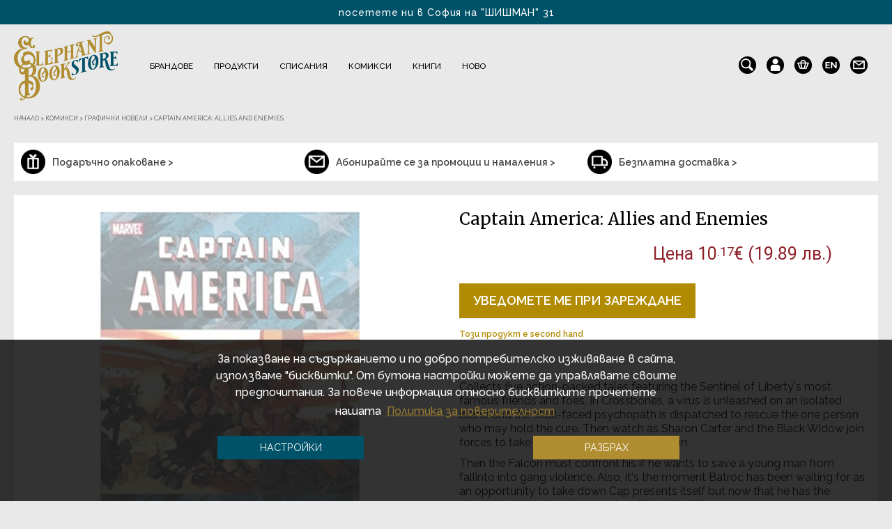

--- FILE ---
content_type: text/html; charset=utf-8
request_url: https://elephantbookstore.com/bg/%D0%BA%D0%BE%D0%BC%D0%B8%D0%BA%D1%81%D0%B8/%D0%B3%D1%80%D0%B0%D1%84%D0%B8%D1%87%D0%BD%D0%B8-%D0%BD%D0%BE%D0%B2%D0%B5%D0%BB%D0%B8/captain-america-allies-and-enemies-p35783c223c424.html
body_size: 32997
content:
<!DOCTYPE html>

<html dir="ltr" lang="bg">

    <head>
		
		<script>setTimeout(function(){!function(f,b,e,v,n,t,s){if(f.fbq)return;n=f.fbq=function(){n.callMethod?n.callMethod.apply(n,arguments):n.queue.push(arguments)};if(!f._fbq)f._fbq=n;n.push=n;n.loaded=!0;n.version='2.0';n.queue=[];t=b.createElement(e);t.async=!0;t.src=v;s=b.getElementsByTagName(e)[0];s.parentNode.insertBefore(t,s)}(window,document,'script','https://elephantbookstore.com/catalog/view/javascript/fbevents/fbevents.js');  fbq('init', '1950958145128044');fbq('track', 'ViewContent', {value: '10.17', currency: 'EUR', content_ids: ['35783'], content_name: 'Captain America: Allies and Enemies', content_type: 'product', contents: [{"id":"35783","quantity":"0","item_price":10.17}], product_catalog_id:'1463775013788387'});}, 3000)</script>        
		<meta charset="UTF-8" />

        <meta name="viewport" content="width=device-width, minimum-scale=1.0, maximum-scale=1.0" />

        <title>Captain America: Allies and Enemies | Graphic Novels | Elephant Bookstore</title>

        <base href="https://elephantbookstore.com/" />

		<link rel="alternate" href="https://elephantbookstore.com/en/comics/graphic-novels/captain-america-allies-and-enemies-p35783c223c424.html" hreflang="en" />
        
        <meta name="description" content="Collects five action-packed tales featuring the Sentinel of Liberty's most famous friends and foes. In Crossbones, a virus is unleashed on an isolated island and the skull-faced psychopath is dispatched to rescue the one person who may hold the cure. Then" />

        
        
        <meta name="keywords" content= "Captain America: Allies and Enemies, комикси българия, комикси, магазин за комикси, comics, comicshop, comics shop, comics shop bulgaria, comicshop sofia, bulgarian comics, graphic novels, графични новели, графична новела, graphic novel" />
		
        		
		
		<meta property="og:image" content="https://elephantbookstore.com/image/cachewebp/catalog/products/grafichni-noveli/captain-america-allies-and-enemies-950x950.webp"/>
		
				
		<meta property="og:image:width" content="950" />
		
		<meta property="og:image:height" content="950" />

        
        <meta property="og:description" content="Collects five action-packed tales featuring the Sentinel of Liberty's most famous friends and foes. In Crossbones, a virus is unleashed on an isolated island and the skull-faced psychopath is dispatched to rescue the one person who may hold the cure. Then" />

        
        		
		<meta property="og:url" content="https://elephantbookstore.com/bg/%D0%BA%D0%BE%D0%BC%D0%B8%D0%BA%D1%81%D0%B8/%D0%B3%D1%80%D0%B0%D1%84%D0%B8%D1%87%D0%BD%D0%B8-%D0%BD%D0%BE%D0%B2%D0%B5%D0%BB%D0%B8/captain-america-allies-and-enemies-p35783c223c424.html" />
		<meta property="og:type" content="product" />
		<meta property="og:title" content="Captain America: Allies and Enemies | Graphic Novels | Elephant Bookstore" />
		<meta property="og:description" content="Collects five action-packed tales featuring the Sentinel of Liberty's most famous friends and foes. In Crossbones, a virus is unleashed on an isolated island and the skull-faced psychopath is dispatched to rescue the one person who may hold the cure. Then" />
		<meta property="fb:app_id" content="966242223397117" />

        <meta http-equiv="X-UA-Compatible" content="IE=edge">
<style>
.cc-window.cc-banner{
	display:none;
}
</style>
            
            <link href="https://elephantbookstore.com/image/catalog/icons/favicon.png" rel="icon" />

            
            
            <link href="https://elephantbookstore.com/bg/%D0%BA%D0%BE%D0%BC%D0%B8%D0%BA%D1%81%D0%B8/%D0%B3%D1%80%D0%B0%D1%84%D0%B8%D1%87%D0%BD%D0%B8-%D0%BD%D0%BE%D0%B2%D0%B5%D0%BB%D0%B8/captain-america-allies-and-enemies-p35783c223c424.html" rel="canonical" />

            
			<meta name="linkstant" content="5641978091929600" />
			<link rel="preconnect" href="https://fonts.googleapis.com">
			<link rel="preconnect" href="https://fonts.gstatic.com" crossorigin>
			
			<link rel="preload" href="/catalog/view/javascript/jquery/jquery-2.1.1.min.js" as="script">
            <script src="/catalog/view/javascript/jquery/jquery-2.1.1.min.js" type="text/javascript"></script>

			<link rel="preload" href="/catalog/view/javascript/jquery/ui/jquery-ui.min.js" as="script">
			<script src="/catalog/view/javascript/jquery/ui/jquery-ui.min.js"></script>

			<link rel="preload" href="/catalog/view/javascript/webtitan.js" as="script">
			<script src="/catalog/view/javascript/webtitan.js"></script>
			
            <link rel="preload" href="/catalog/view/javascript/jquery/owl-carousel/owl.carousel.min.js" as="script">
            <script type="text/javascript" src="catalog/view/javascript/jquery/owl-carousel/owl.carousel.min.js" async defer></script>
            
            <link rel="preload" href="catalog/view/javascript/jquery/owl-carousel/owl.carousel.css" as="style" media="screen" onload="this.onload=null;this.rel='stylesheet'">
			<noscript><link href="catalog/view/javascript/jquery/owl-carousel/owl.carousel.css" rel="stylesheet" media="screen" type="text/css" /></noscript>

			<link rel="preload" href="/catalog/view/theme/default/stylesheet/fonts/itcavantgardestd-bold-webfont.woff" as="font" type="font/woff" crossorigin>

			<link rel="preload" href="/catalog/view/theme/default/stylesheet/fonts/Raleway/1Ptsg8zYS_SKggPNyCg4QIFqPfE.woff2" as="font" type="font/woff2" crossorigin>
			<link rel="preload" href="/catalog/view/theme/default/stylesheet/fonts/Raleway/1Ptsg8zYS_SKggPNyCg4SYFqPfE.woff2" as="font" type="font/woff2" crossorigin>
			<link rel="preload" href="/catalog/view/theme/default/stylesheet/fonts/Raleway/1Ptsg8zYS_SKggPNyCg4Q4FqPfE.woff2" as="font" type="font/woff2" crossorigin>
			<link rel="preload" href="/catalog/view/theme/default/stylesheet/fonts/Raleway/1Ptsg8zYS_SKggPNyCg4TYFq.woff2" as="font" type="font/woff2" crossorigin>
			<link rel="preload" href="/catalog/view/theme/default/stylesheet/fonts/Raleway/1Ptug8zYS_SKggPNyCAIT5lu.woff2" as="font" type="font/woff2" crossorigin>
			<link rel="preload" href="/catalog/view/theme/default/stylesheet/fonts/Raleway/1Ptug8zYS_SKggPNyCkIT5lu.woff2" as="font" type="font/woff2" crossorigin>
			<link rel="preload" href="/catalog/view/theme/default/stylesheet/fonts/Raleway/1Ptug8zYS_SKggPNyCMIT5lu.woff2" as="font" type="font/woff2" crossorigin>
			<link rel="preload" href="/catalog/view/theme/default/stylesheet/fonts/Raleway/1Ptug8zYS_SKggPNyC0ITw.woff2" as="font" type="font/woff2" crossorigin>
			
			<link rel="preload" href="/catalog/view/theme/default/stylesheet/fonts/Raleway/1Ptug8zYS_SKggPNyCMIT5lu.woff2" as="font" type="font/woff2" crossorigin>
			<link rel="preload" href="/catalog/view/theme/default/stylesheet/fonts/Raleway/1Ptug8zYS_SKggPNyCkIT5lu.woff2" as="font" type="font/woff2" crossorigin>
			<link rel="preload" href="/catalog/view/theme/default/stylesheet/fonts/Raleway/1Ptug8zYS_SKggPNyCAIT5lu.woff2" as="font" type="font/woff2" crossorigin>
			<link rel="preload" href="/catalog/view/theme/default/stylesheet/fonts/Raleway/1Ptug8zYS_SKggPNyC0ITw.woff2" as="font" type="font/woff2" crossorigin>
			
			<link rel="preload" href="/catalog/view/theme/default/stylesheet/style.css?v=2.01" as="style">
			<link href="/catalog/view/theme/default/stylesheet/style.css?v=2.01" rel="stylesheet" type="text/css" />

			
			<link rel="preload" href="/catalog/view/theme/default/stylesheet/new_checkout.css?v=2.01" as="style">
			<link href="/catalog/view/theme/default/stylesheet/new_checkout.css?v=2.01" rel="stylesheet" type="text/css" />
			
						
			<link rel="preload" href="https://maxcdn.bootstrapcdn.com/font-awesome/4.7.0/css/font-awesome.min.css" as="style" integrity="sha384-wvfXpqpZZVQGK6TAh5PVlGOfQNHSoD2xbE+QkPxCAFlNEevoEH3Sl0sibVcOQVnN" crossorigin="anonymous" type="text/css" onload="this.onload=null;this.rel='stylesheet'">
			<noscript><link href="https://maxcdn.bootstrapcdn.com/font-awesome/4.7.0/css/font-awesome.min.css" rel="stylesheet" type="text/css" integrity="sha384-wvfXpqpZZVQGK6TAh5PVlGOfQNHSoD2xbE+QkPxCAFlNEevoEH3Sl0sibVcOQVnN" crossorigin="anonymous"/></noscript>

            <link rel="preconnect" href="https://fonts.googleapis.com">
			<link rel="preconnect" href="https://fonts.gstatic.com" crossorigin>
			<link href="https://fonts.googleapis.com/css2?family=Merriweather:ital,wght@0,300;0,400;0,700;1,300;1,400;1,700&display=swap" rel="stylesheet">
            <link href="https://fonts.googleapis.com/css2?family=Roboto:ital,wght@0,300;0,400;0,500;0,700;1,300;1,400;1,500;1,700&display=swap" rel="stylesheet">

            
			<link rel="preload" href="catalog/view/javascript/jquery/magnific/magnific-popup.css" as="style" media="screen" onload="this.onload=null;this.rel='stylesheet'">
			<noscript><link href="catalog/view/javascript/jquery/magnific/magnific-popup.css" rel="stylesheet" media="screen" type="text/css" /></noscript>

            
			<link rel="preload" href="catalog/view/javascript/jquery/datetimepicker/bootstrap-datetimepicker.min.css" as="style" media="screen" onload="this.onload=null;this.rel='stylesheet'">
			<noscript><link href="catalog/view/javascript/jquery/datetimepicker/bootstrap-datetimepicker.min.css" rel="stylesheet" media="screen" type="text/css" /></noscript>

            
			<link rel="preload" href="catalog/view/theme/default/template/mt_bnpl_credit/bnpl_product.css" as="style" media="screen" onload="this.onload=null;this.rel='stylesheet'">
			<noscript><link href="catalog/view/theme/default/template/mt_bnpl_credit/bnpl_product.css" rel="stylesheet" media="screen" type="text/css" /></noscript>

            
			<link rel="preload" href="catalog/view/javascript/isenselabs_gdpr/cookieconsent.min.css" as="style" media="screen" onload="this.onload=null;this.rel='stylesheet'">
			<noscript><link href="catalog/view/javascript/isenselabs_gdpr/cookieconsent.min.css" rel="stylesheet" media="screen" type="text/css" /></noscript>

            
			<link rel="preload" href="catalog/view/theme/default/stylesheet/d_ajax_search/d_ajax_search.css" as="style" media="screen" onload="this.onload=null;this.rel='stylesheet'">
			<noscript><link href="catalog/view/theme/default/stylesheet/d_ajax_search/d_ajax_search.css" rel="stylesheet" media="screen" type="text/css" /></noscript>

            	
            
            <link rel="preload" href="/catalog/view/theme/default/stylesheet/main_stylesheet.css?v=2.01" as="style">
			<link href="/catalog/view/theme/default/stylesheet/main_stylesheet.css?v=2.01" rel="stylesheet" type="text/css" />

			<link rel="preload" href="/catalog/view/theme/default/stylesheet/responsive.css?v=2.01" as="style">
			<link href="/catalog/view/theme/default/stylesheet/responsive.css?v=2.01" rel="stylesheet" type="text/css" />

            <script type="text/javascript" src="catalog/view/javascript/bootstrap/js/bootstrap.min.js" async defer></script>
            <script type="text/javascript" src="catalog/view/javascript/jquery/datepicker.min.js" async defer></script>
            
			<link rel="preload" href="catalog/view/javascript/jquery/ui/ui-lightness/jquery-ui.min.css?v=1.12.1" as="style" type="text/css" onload="this.onload=null;this.rel='stylesheet'">
			<noscript><link href="catalog/view/javascript/jquery/ui/ui-lightness/jquery-ui.min.css?v=1.12.1" rel="stylesheet" type="text/css" /></noscript>
			
			<script src="/catalog/view/javascript/common.js?v=2.01" type="text/javascript" async defer></script>
            <script src="/catalog/view/javascript/second_common.js?v=2.01" type="text/javascript" async defer></script>

            			
            <script src="catalog/view/javascript/jquery/magnific/jquery.magnific-popup.min.js" type="text/javascript"></script>

            			
            <script src="catalog/view/javascript/jquery/datetimepicker/moment.js" type="text/javascript"></script>

            			
            <script src="catalog/view/javascript/jquery/datetimepicker/bootstrap-datetimepicker.min.js" type="text/javascript"></script>

            			
            <script src="catalog/view/theme/default/template/mt_bnpl_credit/bnpl_product.js" type="text/javascript"></script>

            			
            <script src="catalog/view/javascript/isenselabs_gdpr/utils.js" type="text/javascript"></script>

            			
            <script src="catalog/view/javascript/isenselabs_gdpr/cookiemanager.js" type="text/javascript"></script>

            			
            <script src="catalog/view/javascript/isenselabs_gdpr/cookieconsent.min.js" type="text/javascript"></script>

            			
            <script src="catalog/view/javascript/d_tinysort/tinysort.min.js" type="text/javascript"></script>

            			
            <script src="catalog/view/javascript/d_tinysort/jquery.tinysort.min.js" type="text/javascript"></script>

            
            <script src="catalog/view/javascript/jquery.cookie.js" async defer></script>
            <script src="catalog/view/javascript/jquery.cookiecuttr.js" async defer></script>

            <script id="recaptcha_script"></script>
		
            <script>
				                function onSubmit(token) {
                    document.getElementById("quick_buy").submit();
                }
            </script>

			<link rel="preload" href="//cdn-images.mailchimp.com/embedcode/classic-10_7.css" as="style" type="text/css" onload="this.onload=null;this.rel='stylesheet'">
			<noscript><link href="//cdn-images.mailchimp.com/embedcode/classic-10_7.css" rel="stylesheet" type="text/css" /></noscript>

			<script id="gtag_js"></script>
			
			<script id="ee_tracking_js" type="text/javascript"></script>
			<script type="application/ld+json">
			{
                "@context": "https://schema.org",
                "@type": [
                "BookStore", 
                "HobbyShop",
                "OnlineStore"
                ],
                "name": "Elephant Bookstore",
                "legalname": "Елефант Букстор ООД",
                "url": "https://elephantbookstore.com",
                "logo": "https://elephantbookstore.com/image/cachewebp/catalog/logo/logo-500x115.webp",
                "image": "https://elephantbookstore.com/image/elephant_bookstore_image.webp",
                "email": "sales(at)elephantbookstore.com",
                "telephone": " +359 886 420 954",
                "description": "Elephant Bookstore е английска винтидж книжарница с не обикновени, нетрадиционни подаръци и идеи от цял свят. Отворени сме за Вас традиционно от 10 ч. до 22 ч. всеки ден, а online магазинът ни доставя покупки навсякъде из страната.",
                "priceRange": "$",
                "address": {
                    "@type": "PostalAddress",
                    "streetAddress": "Цар Иван Шишман 31",
                    "addressLocality": "София",
                    "addressRegion": "София-град",
                    "postalCode": "1000",
                    "addressCountry": "България",
                    "telephone": " +359 886 420 954"
                },
                "hasMap": "https://maps.google.com/maps?cid=11842279126119227214",
                "openingHours": "Mo, Tu, We, Th, Fr, Sa, Su 10:00-21:00",
                "contactPoint": {
                    "@type": "ContactPoint",
                    "contactType": "customer service",
                    "telephone": " +359 886 420 954"
                    }
            }
			</script>
            
    </head>
    <body class=" product-product-35783 product_cat-223_424">

		<div id="fb_window"></div>

        <div id="notify_when_available" class="webtitan_modal hidden" style="display:none;">
            
        </div>
        
        <div id="quick_buy_modal" class="webtitan_modal hidden" style="display:none;">
			<div class="modal-dialog" style="display:none;">
				<div class="webtitan_modal-content">
					<div class="modal-header">
						<button type="button" id="qb_close" class="webtitan_close" data-dismiss="modal" aria-hidden="true">×</button> 
					</div>
					<div class="modal-body">
						<form id="quick_buy">
                        <p class="modal_title">Можете да заявите поръчката си или да продължите да разглеждате.</p>
						<div class="form-group">
							<label>Вашето име</label>
							<input type="text" name="name" id="qb_name" class="form-control" value="">
							<p class="quick_buy_err_name"></p>
						</div>
						<div class="form-group">
							<label>Вашият номер</label>
							<input type="number" name="phone" id="qb_phone" class="form-control" value="">
							<p class="quick_buy_err_phone"></p>
                        </div>
                        <div class="form-group">
							<label>Потвърдете вашия номер</label>
							<input type="number" name="phone" id="qb_phone2" class="form-control" value="">
							<p class="quick_buy_err_phone_confirm"></p>
                        </div>
                        <p class="quick_buy_info">
							Очаквайте позвъняване между 10 и 16 часа в първия делничен ден.<br>Разбира се, можете да ни се обадите и Вие на 0886420954 ! До скоро :)                        </p>
                        <div class="form-group privacy_checkbox">
                            <input type="checkbox" id="privacyCheckbox" name="privacy-policy-checkbox" value="privacyCheckbox" required />
                            <label for="privacyCheckbox">Съгласявам се с <a href="/bg/политика-на-поверителност-i3.html" target="_blank">условията за поверителност</a></label>
							<p class="quick_buy_err_checkbox"></p>
                        </div>
                        <div class="form-group quick_buy_button">
							<button type="button" id="qb_submit" class="btn btn-primary g-recaptcha" data-sitekey="6LedoTEaAAAAAMo05xXNuRqX_wzfyBHmGOC_tBap" data-callback='onSubmit' data-action='submit'>Поръчвам сега</button>
							<button type="button" id="qb_add_more_products" class="btn btn-primary">Искам да избера още продукти</button>
						</div>
                                                <div class="quick_buy_delivery">
                            <b>Кратка информация за доставките:</b><span><br>• Безплатно при поръчка над 79 €<br>• 4.90 € за цялата страна.<br>• 1-2 делнични дни от склада ни в София.<br>• До Вас или до офис на Еконт.<br>• С удоволствие ще опаковаме безплатно покупката Ви за подарък. Само ни кажете! :).</span>                        </div>
                        						</form>
					</div>
				</div>
			</div>
		</div>
		
				<div id="promo_modal" class="webtitan_modal hidden" style="display:none;">
			<div class="modal-dialog" style="display:none;">
				<div class="webtitan_modal-content">
					<div class="modal-header">
						<p class="modal_title">Вече си тръгвате?!</p>
						<button type="button" class="close" data-dismiss="modal" aria-label="Close">
							<span aria-hidden="true">&times;</span>
						</button>
					</div>
					<div class="modal-body">
						<button type="button" id="add_coupon_code" data-cupon_code="151712740081">НАТИСНЕТЕ ТУК</button> и ще получите
						<p>ексклузивни 15% отстъпка ОЩЕ СЕГА ако останете!</p>
					</div>
				</div>
			</div>
		</div>

		<div id="mailchimp_modal" class="webtitan_modal hidden" style="display:none;">
			<div class="modal-dialog" style="display:none;">
				<div class="webtitan_modal-content">
					<p class="modal-title mailchimp_modal_title">САМО ДНЕС:</p>
					<button type="button" class="modal_close" data-dismiss="mailchimp_modal" aria-label="Close">
						<span aria-hidden="true">&times;</span>
					</button>
					<p class="modal-title mailchimp_modal_subtitle">Получете 20% отстъпка</p>
					<p class="raleway_regular mailchimp_info_text">Попълнете Вашите данни за бюлетин, за да получите 20% отстъпка.</p>
					<input class="mailchimp_input" type="text" id="mailchimp_names" name="mailchimp_names" autocomplete="chrome-off" placeholder="Име и фамилия">
					<input class="mailchimp_input" type="text" id="mailchimp_email" name="mailchimp_email" autocomplete="chrome-off" placeholder="E-mail">
					<input class="mailchimp_input" type="text" id="mailchimp_email_confirm" name="mailchimp_email_confirm" autocomplete="chrome-off" placeholder="Потвърдете Вашия e-mail">
					<div class="mailchimp_status_message"></div>
					<div class="mailchimp_aggree_holder">
						<label for="mailchimp_aggree" class="mailchimp_aggree">Информационен бюлетин</label>
						<input type="checkbox" id="mailchimp_aggree" name="mailchimp_aggree" value="yes" checked/>
					</div>
					<button type="button" id="mailchimp_send">ИЗПРАТЕТЕ</button>
					<p class="mailchimp_otpisvane">Можете да се отпишете по всяко време</p>
				</div>
			</div>
		</div>
        <div id="site-background">
            <div class="hidden-background"></div>
            <div class="semi-transparent-background"></div>
            <div id="site-wrapper">
			<header>
                <div id="nav-header">
                    <div id="nav-left" class="cf info-texts">
                        <div class="info-text">посетете ни в София на "ШИШМАН" 31</div>
                        <div class="info-text">БЕЗПЛАТНА ДОСТАВКА ЗА БЪЛГАРИЯ за 1-2 дни</div>
                    </div>
                    <div class="clear"></div>
                </div>

                <div class="header-flex">

                    <div id="nav-logo">
                        <a href="/" class="logo" title="Elephant Bookstore">
                            <img width="500" height="115" itemprop="logo" src="https://elephantbookstore.com/image/cachewebp/catalog/Лого/ELEPHANT_LOGO-290x194.webp" alt="Elephant Bookstore"/>
                        </a>
                    </div>

                    <div id="nav-top" class="cf">

                        <ul id="nav-top-list-mobile">
                            <div class="close-menu" title="Затвори">
                                <i class="fa fa-times" aria-hidden="true"></i>
                            </div>
                            <li class="parent collections drops mobile_menu_icons">
                                <div id="language_links_mobile" class="cf" title="Сменете езика">
                                    <div class="pull-left">
    <form action="https://elephantbookstore.com/index.php?route=common/language/language" method="post" enctype="multipart/form-data" id="language">
        <div class="btn-group">
                        <a href="bg" class="bold">bg</a>
                        <a href="en">en</a>
                    </div>
        <input type="hidden" name="code" value="" />
        <input type="hidden" name="redirect" value="https://elephantbookstore.com/bg/%D0%BA%D0%BE%D0%BC%D0%B8%D0%BA%D1%81%D0%B8/%D0%B3%D1%80%D0%B0%D1%84%D0%B8%D1%87%D0%BD%D0%B8-%D0%BD%D0%BE%D0%B2%D0%B5%D0%BB%D0%B8/captain-america-allies-and-enemies-p35783c223c424.html" />
    </form>
</div>
                                </div>
                                <a href="https://elephantbookstore.com/bg/information/contact.html" class="contacts-icon" title="Контакти">
                                    <img src="/image/icons/newsletter.png" alt="">
                                </a>
                            </li>
                            								<!--
                                <li class="parent collections drops">
                                    <div class="nav-item">
                                        <span class="promo-mobile"><a href="/bg/product/sveti-valentine.html">Свети Валентин</a></span>
                                    </div>
                                </li>
								-->
                                
                                                                    <!-- <li class="parent collections drops">
                                        <div class="nav-item">
                                            <span class="sale-mobile"><a href="/bg/product/promo.html">Разпродажби</a></span>
                                        </div>
                                    </li> -->
                                
                                <!-- <li class="parent collections drops">
                                    <div class="nav-item">
                                        <span class="no-child"><a style="font-weight: 700; color: #8d1f28;" href="/bg/product/sveti-valentine.html">Св. Валентин</a></span>
                                    </div>
                                </li> -->
                                
                                <li class="parent collections drops">
                                    <div class="nav-item">
                                        <span class="new-mobile"><a href="/bg/product/novi-produkti">Ново</a></span>
                                    </div>
                                </li>
								
								<li class="parent collections drops">
									<div class="nav-item">
										<!-- <span class="no-child secret-santa-mobile"><a href="/bg/product/secret-santa">Сикрет Санта</a></span> -->
									</div>
								</li>
                                
                                                        
                            <li class="parent home main">
                                <div class="nav-item">
                                    <span><a href="/">Начало</a></span>
                                </div>
                            </li>

                                                            
                                <li class="parent collections drops">
                                    <div class="nav-item">
                                        <span class="mobilemenu_item brands"><a class="nav_Брандове" href="https://elephantbookstore.com/bg/%D0%B1%D1%80%D0%B0%D0%BD%D0%B4%D0%BE%D0%B2%D0%B5-c226.html">Брандове</a> <span class='mobilemenu_arrow' data-target='Брандове'><i class="fa fa-plus" aria-hidden="true"></i></span></span>
                                    </div>

                                                                
                                        <div class="dd-products clearfix" id="cat_Брандове" style="width: 100%; display:none;"> 
                                            <div class="list"> 
                                                <!-- Подменю продукти --> 
                                                                                                
                                                <!-- Подменю брандове -->
                                                                                                    <div class="submenu-col-1">
                                                        <div class="heading">За фенове</div>
                                                                                                                                                                                                                                                                                                                                                                                                                                                                                                                                                                                                                                                                                <div id="230">
                                                                <a href="https://elephantbookstore.com/bg/%D0%B1%D1%80%D0%B0%D0%BD%D0%B4%D0%BE%D0%B2%D0%B5/dc-marvel-c226c230.html">DC &amp; MARVEL</a>
                                                            </div>
                                                                                                                                                                                                                                                                                                        <div id="654">
                                                                <a href="https://elephantbookstore.com/bg/%D0%B1%D1%80%D0%B0%D0%BD%D0%B4%D0%BE%D0%B2%D0%B5/disney-c226c654.html">Disney</a>
                                                            </div>
                                                                                                                                                                                                                                            <div id="727">
                                                                <a href="https://elephantbookstore.com/bg/%D0%B1%D1%80%D0%B0%D0%BD%D0%B4%D0%BE%D0%B2%D0%B5/dungeons-dragons-c226c727.html">Dungeons &amp; Dragons</a>
                                                            </div>
                                                                                                                                                                                                                                                                                                                                                                    <div id="671">
                                                                <a href="https://elephantbookstore.com/bg/%D0%B1%D1%80%D0%B0%D0%BD%D0%B4%D0%BE%D0%B2%D0%B5/guinness-c226c671.html">Guinness</a>
                                                            </div>
                                                                                                                                                                                                                                                                                                                                                                                                                                                                                                                                                                                                                                                                                                                                                                                                                                                                                                                                                                                                                                                                                                                                                                                <div id="477">
                                                                <a href="https://elephantbookstore.com/bg/%D0%B1%D1%80%D0%B0%D0%BD%D0%B4%D0%BE%D0%B2%D0%B5/rick-and-morty-c226c477.html">Rick and Morty</a>
                                                            </div>
                                                                                                                                                                                <div id="682">
                                                                <a href="https://elephantbookstore.com/bg/%D0%B1%D1%80%D0%B0%D0%BD%D0%B4%D0%BE%D0%B2%D0%B5/stranger-things-c226c682.html">Stranger Things</a>
                                                            </div>
                                                                                                                                                                                                                                                                                                                                                                                                                                                                                            <div id="728">
                                                                <a href="https://elephantbookstore.com/bg/%D0%B1%D1%80%D0%B0%D0%BD%D0%B4%D0%BE%D0%B2%D0%B5/the-witcher-c226c728.html">The Witcher</a>
                                                            </div>
                                                                                                                                                                                <div id="731">
                                                                <a href="https://elephantbookstore.com/bg/%D0%B1%D1%80%D0%B0%D0%BD%D0%B4%D0%BE%D0%B2%D0%B5/wednesday-c226c731.html">Wednesday</a>
                                                            </div>
                                                                                                                                                                                <div id="729">
                                                                <a href="https://elephantbookstore.com/bg/%D0%B1%D1%80%D0%B0%D0%BD%D0%B4%D0%BE%D0%B2%D0%B5/%D0%B0%D0%BB%D0%B8%D1%81%D0%B0-%D0%B2-%D1%81%D1%82%D1%80%D0%B0%D0%BD%D0%B0%D1%82%D0%B0-%D0%BD%D0%B0-%D1%87%D1%83%D0%B4%D0%B5%D1%81%D0%B0%D1%82%D0%B0-c226c729.html">Алиса в Страната на чудесата</a>
                                                            </div>
                                                                                                                                                                                <div id="637">
                                                                <a href="https://elephantbookstore.com/bg/%D0%B1%D1%80%D0%B0%D0%BD%D0%B4%D0%BE%D0%B2%D0%B5/%D0%B2%D0%BB%D0%B0%D1%81%D1%82%D0%B5%D0%BB%D0%B8%D0%BD%D1%8A%D1%82-%D0%BD%D0%B0-%D0%BF%D1%80%D1%8A%D1%81%D1%82%D0%B5%D0%BD%D0%B8%D1%82%D0%B5-c226c637.html">Властелинът на пръстените</a>
                                                            </div>
                                                                                                                                                                                <div id="232">
                                                                <a href="https://elephantbookstore.com/bg/%D0%B1%D1%80%D0%B0%D0%BD%D0%B4%D0%BE%D0%B2%D0%B5/%D0%B8%D0%B3%D1%80%D0%B0-%D0%BD%D0%B0-%D1%82%D1%80%D0%BE%D0%BD%D0%BE%D0%B2%D0%B5-c226c232.html">Игра на тронове</a>
                                                            </div>
                                                                                                                                                                                <div id="726">
                                                                <a href="https://elephantbookstore.com/bg/%D0%B1%D1%80%D0%B0%D0%BD%D0%B4%D0%BE%D0%B2%D0%B5/%D0%BA%D0%BE%D1%88%D0%BC%D0%B0%D1%80%D1%8A%D1%82-%D0%BF%D1%80%D0%B5%D0%B4%D0%B8-%D0%BA%D0%BE%D0%BB%D0%B5%D0%B4%D0%B0-c226c726.html">Кошмарът преди Коледа</a>
                                                            </div>
                                                                                                                                                                                <div id="231">
                                                                <a href="https://elephantbookstore.com/bg/%D0%B1%D1%80%D0%B0%D0%BD%D0%B4%D0%BE%D0%B2%D0%B5/%D0%BC%D0%B5%D0%B6%D0%B4%D1%83%D0%B7%D0%B2%D0%B5%D0%B7%D0%B4%D0%BD%D0%B8-%D0%B2%D0%BE%D0%B9%D0%BD%D0%B8-c226c231.html">Междузвездни войни</a>
                                                            </div>
                                                                                                                                                                                <div id="229">
                                                                <a href="https://elephantbookstore.com/bg/%D0%B1%D1%80%D0%B0%D0%BD%D0%B4%D0%BE%D0%B2%D0%B5/%D0%BC%D1%83%D0%BC%D0%B8%D0%BD%D0%B8-c226c229.html">Мумини</a>
                                                            </div>
                                                                                                                                                                                <div id="338">
                                                                <a href="https://elephantbookstore.com/bg/%D0%B1%D1%80%D0%B0%D0%BD%D0%B4%D0%BE%D0%B2%D0%B5/%D0%BF%D0%B8%D0%BF%D0%B8-%D0%B4%D1%8A%D0%BB%D0%B3%D0%BE%D1%82%D0%BE-%D1%87%D0%BE%D1%80%D0%B0%D0%BF%D1%87%D0%B5-c226c338.html">Пипи Дългото Чорапче</a>
                                                            </div>
                                                                                                                                                                                <div id="446">
                                                                <a href="https://elephantbookstore.com/bg/%D0%B1%D1%80%D0%B0%D0%BD%D0%B4%D0%BE%D0%B2%D0%B5/%D0%BF%D1%80%D0%B8%D1%8F%D1%82%D0%B5%D0%BB%D0%B8-c226c446.html">Приятели</a>
                                                            </div>
                                                                                                                                                                                <div id="372">
                                                                <a href="https://elephantbookstore.com/bg/%D0%B1%D1%80%D0%B0%D0%BD%D0%B4%D0%BE%D0%B2%D0%B5/%D1%85%D0%B0%D1%80%D0%B8-%D0%BF%D0%BE%D1%82%D1%8A%D1%80-c226c372.html">Хари Потър</a>
                                                            </div>
                                                                                                                                                                                <div id="732">
                                                                <a href="https://elephantbookstore.com/bg/%D0%B1%D1%80%D0%B0%D0%BD%D0%B4%D0%BE%D0%B2%D0%B5/%D1%85%D1%80%D0%B8%D1%81%D1%82%D0%BE-%D0%BA%D0%BE%D0%BC%D0%B0%D1%80%D0%BD%D0%B8%D1%86%D0%BA%D0%B8-c226c732.html">Христо Комарницки</a>
                                                            </div>
                                                                                                                                                                                <div id="504">
                                                                <a href="https://elephantbookstore.com/bg/%D0%B1%D1%80%D0%B0%D0%BD%D0%B4%D0%BE%D0%B2%D0%B5/%D1%8F%D1%81%D0%B5%D0%BD-%D0%B3%D1%8E%D0%B7%D0%B5%D0%BB%D0%B5%D0%B2-c226c504.html">Ясен Гюзелев</a>
                                                            </div>
                                                                                                            </div>
                                                    <div class="submenu-col-2">
                                                        <div class="heading">Основни брандове</div>
                                                                                                                                                                                                                                                                                                                                                                    <div id="610">
                                                                <a href="https://elephantbookstore.com/bg/%D0%B1%D1%80%D0%B0%D0%BD%D0%B4%D0%BE%D0%B2%D0%B5/captain-fawcett-c226c610.html">Captain Fawcett</a>
                                                            </div>
                                                                                                                                                                                                                                                                                                                                                                                                                                                                                                                                                        <div id="686">
                                                                <a href="https://elephantbookstore.com/bg/%D0%B1%D1%80%D0%B0%D0%BD%D0%B4%D0%BE%D0%B2%D0%B5/designworks-ink-c226c686.html">Designworks ink</a>
                                                            </div>
                                                                                                                                                                                                                                            <div id="734">
                                                                <a href="https://elephantbookstore.com/bg/%D0%B1%D1%80%D0%B0%D0%BD%D0%B4%D0%BE%D0%B2%D0%B5/drag-queens-collection-bulgaria-c226c734.html">Drag Queens Collection Bulgaria</a>
                                                            </div>
                                                                                                                                                                                                                                                                                                                                                                    <div id="228">
                                                                <a href="https://elephantbookstore.com/bg/%D0%B1%D1%80%D0%B0%D0%BD%D0%B4%D0%BE%D0%B2%D0%B5/gentlemen-s-hardware-c226c228.html">Gentlemen’s Hardware</a>
                                                            </div>
                                                                                                                                                                                                                                            <div id="411">
                                                                <a href="https://elephantbookstore.com/bg/%D0%B1%D1%80%D0%B0%D0%BD%D0%B4%D0%BE%D0%B2%D0%B5/half-moon-bay-c226c411.html">Half Moon Bay</a>
                                                            </div>
                                                                                                                                                                                                                                                                                                                                                                    <div id="702">
                                                                <a href="https://elephantbookstore.com/bg/%D0%B1%D1%80%D0%B0%D0%BD%D0%B4%D0%BE%D0%B2%D0%B5/kikkerland-c226c702.html">Kikkerland</a>
                                                            </div>
                                                                                                                                                                                                                                                                                                                                                                    <div id="609">
                                                                <a href="https://elephantbookstore.com/bg/%D0%B1%D1%80%D0%B0%D0%BD%D0%B4%D0%BE%D0%B2%D0%B5/muurla-c226c609.html">Muurla </a>
                                                            </div>
                                                                                                                                                                                                                                            <div id="415">
                                                                <a href="https://elephantbookstore.com/bg/%D0%B1%D1%80%D0%B0%D0%BD%D0%B4%D0%BE%D0%B2%D0%B5/ny-puzzle-co-c226c415.html">NY Puzzle Co.</a>
                                                            </div>
                                                                                                                                                                                                                                            <div id="716">
                                                                <a href="https://elephantbookstore.com/bg/%D0%B1%D1%80%D0%B0%D0%BD%D0%B4%D0%BE%D0%B2%D0%B5/paddywax-c226c716.html">Paddywax</a>
                                                            </div>
                                                                                                                                                                                                                                                                                                                                                                                                                                                                                                                                                                                                                    <div id="613">
                                                                <a href="https://elephantbookstore.com/bg/%D0%B1%D1%80%D0%B0%D0%BD%D0%B4%D0%BE%D0%B2%D0%B5/the-noble-collection-c226c613.html">The Noble Collection</a>
                                                            </div>
                                                                                                                                                                                                                                                                                                                                                                                                                                                                                                                                                                                                                                                                                                                                                                                                                                                                                                                                                                                                                                                    <a href="#" class="see-all-brands">Вижте още брандове</a>                                                        
                                                    </div>
                                                    <div class="hidden-brands">
                                                        <div class="hide-menu-brands" title="Затвори">
                                                            <i class="fa fa-times" aria-hidden="true"></i>
                                                        </div>
                                                                                                                                                                                <div id="404">
                                                                <a href="https://elephantbookstore.com/bg/%D0%B1%D1%80%D0%B0%D0%BD%D0%B4%D0%BE%D0%B2%D0%B5/1dea-me-c226c404.html">1dea.me</a>
                                                            </div>
                                                                                                                                                                                <div id="488">
                                                                <a href="https://elephantbookstore.com/bg/%D0%B1%D1%80%D0%B0%D0%BD%D0%B4%D0%BE%D0%B2%D0%B5/adrian-higgins-c226c488.html">Adrian Higgins </a>
                                                            </div>
                                                                                                                                                                                <div id="381">
                                                                <a href="https://elephantbookstore.com/bg/%D0%B1%D1%80%D0%B0%D0%BD%D0%B4%D0%BE%D0%B2%D0%B5/banksy-style-c226c381.html">BANKSY style </a>
                                                            </div>
                                                                                                                                                                                                                                            <div id="735">
                                                                <a href="https://elephantbookstore.com/bg/%D0%B1%D1%80%D0%B0%D0%BD%D0%B4%D0%BE%D0%B2%D0%B5/catch-your-wind-c226c735.html">Catch Your Wind</a>
                                                            </div>
                                                                                                                                                                                <div id="657">
                                                                <a href="https://elephantbookstore.com/bg/%D0%B1%D1%80%D0%B0%D0%BD%D0%B4%D0%BE%D0%B2%D0%B5/cinereplicas-c226c657.html">Cinereplicas</a>
                                                            </div>
                                                                                                                                                                                <div id="650">
                                                                <a href="https://elephantbookstore.com/bg/%D0%B1%D1%80%D0%B0%D0%BD%D0%B4%D0%BE%D0%B2%D0%B5/condoms-callvin-c226c650.html">Condoms Callvin </a>
                                                            </div>
                                                                                                                                                                                <div id="623">
                                                                <a href="https://elephantbookstore.com/bg/%D0%B1%D1%80%D0%B0%D0%BD%D0%B4%D0%BE%D0%B2%D0%B5/david-shrigley-c226c623.html">David Shrigley</a>
                                                            </div>
                                                                                                                                                                                                                                            <div id="632">
                                                                <a href="https://elephantbookstore.com/bg/%D0%B1%D1%80%D0%B0%D0%BD%D0%B4%D0%BE%D0%B2%D0%B5/dean-morris-cards-c226c632.html">Dean Morris Cards</a>
                                                            </div>
                                                                                                                                                                                                                                                                                                                                                                                                                                <div id="724">
                                                                <a href="https://elephantbookstore.com/bg/%D0%B1%D1%80%D0%B0%D0%BD%D0%B4%D0%BE%D0%B2%D0%B5/field-and-wonder-c226c724.html">Field and Wonder</a>
                                                            </div>
                                                                                                                                                                                <div id="219">
                                                                <a href="https://elephantbookstore.com/bg/%D0%B1%D1%80%D0%B0%D0%BD%D0%B4%D0%BE%D0%B2%D0%B5/fresh-cards-c226c219.html">Fresh Cards</a>
                                                            </div>
                                                                                                                                                                                                                                                                                                                                                                    <div id="736">
                                                                <a href="https://elephantbookstore.com/bg/%D0%B1%D1%80%D0%B0%D0%BD%D0%B4%D0%BE%D0%B2%D0%B5/here-s-how-c226c736.html">Here's How</a>
                                                            </div>
                                                                                                                                                                                <div id="649">
                                                                <a href="https://elephantbookstore.com/bg/%D0%B1%D1%80%D0%B0%D0%BD%D0%B4%D0%BE%D0%B2%D0%B5/ice-house-books-c226c649.html">Ice House Books</a>
                                                            </div>
                                                                                                                                                                                <div id="664">
                                                                <a href="https://elephantbookstore.com/bg/%D0%B1%D1%80%D0%B0%D0%BD%D0%B4%D0%BE%D0%B2%D0%B5/jim-ll-paint-it-c226c664.html">Jim'll Paint It</a>
                                                            </div>
                                                                                                                                                                                                                                            <div id="685">
                                                                <a href="https://elephantbookstore.com/bg/%D0%B1%D1%80%D0%B0%D0%BD%D0%B4%D0%BE%D0%B2%D0%B5/mad-party-games-c226c685.html">Mad Party Games</a>
                                                            </div>
                                                                                                                                                                                <div id="635">
                                                                <a href="https://elephantbookstore.com/bg/%D0%B1%D1%80%D0%B0%D0%BD%D0%B4%D0%BE%D0%B2%D0%B5/minalima-c226c635.html">MinaLima</a>
                                                            </div>
                                                                                                                                                                                <div id="662">
                                                                <a href="https://elephantbookstore.com/bg/%D0%B1%D1%80%D0%B0%D0%BD%D0%B4%D0%BE%D0%B2%D0%B5/montegrappa-c226c662.html">Montegrappa</a>
                                                            </div>
                                                                                                                                                                                                                                            <div id="683">
                                                                <a href="https://elephantbookstore.com/bg/%D0%B1%D1%80%D0%B0%D0%BD%D0%B4%D0%BE%D0%B2%D0%B5/nostalgic-art-c226c683.html">Nostalgic Art</a>
                                                            </div>
                                                                                                                                                                                                                                            <div id="640">
                                                                <a href="https://elephantbookstore.com/bg/%D0%B1%D1%80%D0%B0%D0%BD%D0%B4%D0%BE%D0%B2%D0%B5/ohh-deer-c226c640.html">Ohh Deer</a>
                                                            </div>
                                                                                                                                                                                                                                            <div id="677">
                                                                <a href="https://elephantbookstore.com/bg/%D0%B1%D1%80%D0%B0%D0%BD%D0%B4%D0%BE%D0%B2%D0%B5/porto-folio-c226c677.html">Porto Folio</a>
                                                            </div>
                                                                                                                                                                                <div id="737">
                                                                <a href="https://elephantbookstore.com/bg/%D0%B1%D1%80%D0%B0%D0%BD%D0%B4%D0%BE%D0%B2%D0%B5/proud-london-cards-c226c737.html">Proud London Cards</a>
                                                            </div>
                                                                                                                                                                                <div id="672">
                                                                <a href="https://elephantbookstore.com/bg/%D0%B1%D1%80%D0%B0%D0%BD%D0%B4%D0%BE%D0%B2%D0%B5/pyramid-c226c672.html">Pyramid</a>
                                                            </div>
                                                                                                                                                                                                                                                                                                        <div id="487">
                                                                <a href="https://elephantbookstore.com/bg/%D0%B1%D1%80%D0%B0%D0%BD%D0%B4%D0%BE%D0%B2%D0%B5/the-art-file-c226c487.html">The Art File</a>
                                                            </div>
                                                                                                                                                                                <div id="553">
                                                                <a href="https://elephantbookstore.com/bg/%D0%B1%D1%80%D0%B0%D0%BD%D0%B4%D0%BE%D0%B2%D0%B5/the-beatles-c226c553.html">The Beatles </a>
                                                            </div>
                                                                                                                                                                                                                                            <div id="684">
                                                                <a href="https://elephantbookstore.com/bg/%D0%B1%D1%80%D0%B0%D0%BD%D0%B4%D0%BE%D0%B2%D0%B5/the-queer-store-c226c684.html">The Queer Store</a>
                                                            </div>
                                                                                                                                                                                <div id="248">
                                                                <a href="https://elephantbookstore.com/bg/%D0%B1%D1%80%D0%B0%D0%BD%D0%B4%D0%BE%D0%B2%D0%B5/the-unemployed-philosophers-guild-c226c248.html">The Unemployed Philosophers Guild</a>
                                                            </div>
                                                                                                                                                                                                                                                                                                                                                                                                                                                                                                                                                                                                                                                                                                                                                                                                                                                                                                                        </div>
                                                
                                                <!-- Подменю списания -->
                                                
                                                <!-- Подменю комикси -->
                                                
                                                <!-- Подменю книги -->
                                                                                            </div>
                                        </div>                              
                                                                    </li>

                                                            
                                <li class="parent collections drops">
                                    <div class="nav-item">
                                        <span class="mobilemenu_item "><a class="nav_Подаръци" href="https://elephantbookstore.com/bg/%D0%BF%D0%BE%D0%B4%D0%B0%D1%80%D1%8A%D1%86%D0%B8-c212.html">Продукти</a> <span class='mobilemenu_arrow' data-target='Подаръци'><i class="fa fa-plus" aria-hidden="true"></i></span></span>
                                    </div>

                                                                
                                        <div class="dd-products clearfix" id="cat_Подаръци" style="width: 100%; display:none;"> 
                                            <div class="list"> 
                                                <!-- Подменю продукти --> 
                                                                                                    <div class="submenu-col-1">
                                                        <div class="heading">За Подаръци</div>
                                                        <!-- Опаковане Картички -->
                                                                                                                                                                                                                                                                                                                                                                                                                                                                                                                                                                                                                                                                                                                                                                                                                                                                                                                                                                                                                                                                                                                                                                                                                                                                                                                                                                                                                                                                                                                                                                                                                                    <div id="237">
                                                                    <a href="https://elephantbookstore.com/bg/%D0%BF%D0%BE%D0%B4%D0%B0%D1%80%D1%8A%D1%86%D0%B8/%D0%BA%D0%B0%D1%80%D1%82%D0%B8%D1%87%D0%BA%D0%B8-c212c237.html">Картички</a>
                                                                </div>
                                                                                                                                                                                                                                                                                                                                                                                                                                                                                                                                                                                                                                                                                                                                                                                                                                                                                                                                                                                                                                                                                                                                                                                                                                                                                                                                                                                                                                                                                                                                                                                                                                                                                                                                                                                                                                                                                                                                                                                                                                                                                                                                                                                                                                                                                                                                                                                                                                                                                                                                                                                                                                                                                                                                                                                                                                                                                                                                                                                                                                                                                                                                                                                                                                                                                                                                                                                                                                        <!-- Подаръци за деца -->
                                                                                                                                                                                                                                                                                                                                                                                                                                                                                                                                                                                                                                                                                                                                                                                                                                                                                                                                                                                                                                                                                                                                                                                                                                                                                                                                                                                                                                                                                                                                                                                                                                                                                                                                                                                                                                                                                                                                                                                                                                                                                                                                                                                                                                                                                                                                                                                                                                                                                                                                                                                                                                                                                                                        <div id="218">
                                                                    <a href="https://elephantbookstore.com/bg/%D0%BF%D0%BE%D0%B4%D0%B0%D1%80%D1%8A%D1%86%D0%B8/%D0%BF%D0%BE%D0%B4%D0%B0%D1%80%D1%8A%D1%86%D0%B8-%D0%B7%D0%B0-%D0%B4%D0%B5%D1%86%D0%B0-c212c218.html">Подаръци за деца</a>
                                                                </div>
                                                                                                                                                                                                                                                                                                                                                                                                                                                                                                                                                                                                                                                                                                                                                                                                                                                                                                                                                                                                                                                                                                                                                                                                                                                                                                                                                                                                                                                                                                                                                                                                                                                                                                                                                                                                                                                                                                                                                                                                                                                                                                                                                                                                                                                                                                                                                    <!-- Подаръци за дами -->
                                                                                                                                                                                                                                                                                                                                                                                                                                                                                                                                                                                                                                                                                                                                                                                                                                                                                                                                                                                                                                                                                                                                                                                                                                                                                                                                                                                                                                                                                                                                                                                                                                                                                                                                                                                                                                                                                                                                                                                                                                                                                                                                                                                                                                                                                                                                                                                                                                                                                                                                                                                                    <div id="698">
                                                                    <a href="https://elephantbookstore.com/bg/%D0%BF%D0%BE%D0%B4%D0%B0%D1%80%D1%8A%D1%86%D0%B8/%D0%BF%D0%BE%D0%B4%D0%B0%D1%80%D1%8A%D1%86%D0%B8-%D0%B7%D0%B0-%D0%B4%D0%B0%D0%BC%D0%B8-c212c698.html">Подаръци за дами</a>
                                                                </div>
                                                                                                                                                                                                                                                                                                                                                                                                                                                                                                                                                                                                                                                                                                                                                                                                                                                                                                                                                                                                                                                                                                                                                                                                                                                                                                                                                                                                                                                                                                                                                                                                                                                                                                                                                                                                                                                                                                                                                                                                                                                                                                                                                                                                                                                                                                                                                                                                                                                                        <!-- Подаръци за джентълмени -->
                                                                                                                                                                                                                                                                                                                                                                                                                                                                                                                                                                                                                                                                                                                                                                                                                                                                                                                                                                                                                                                                                                                                                                                                                                                                                                                                                                                                                                                                                                                                                                                                                                                                                                                                                                                                                                                                                                                                                                                                                                                                                                                                                                                                                                                                                                                                                                                                                                                                                                                                                                                                                                                                                                                                                                                                                                            <div id="376">
                                                                    <a href="https://elephantbookstore.com/bg/%D0%BF%D0%BE%D0%B4%D0%B0%D1%80%D1%8A%D1%86%D0%B8/%D0%BF%D0%BE%D0%B4%D0%B0%D1%80%D1%8A%D1%86%D0%B8-%D0%B7%D0%B0-%D0%B4%D0%B6%D0%B5%D0%BD%D1%82%D1%8A%D0%BB%D0%BC%D0%B5%D0%BD%D0%B8-c212c376.html">Подаръци за джентълмени</a>
                                                                </div>
                                                                                                                                                                                                                                                                                                                                                                                                                                                                                                                                                                                                                                                                                                                                                                                                                                                                                                                                                                                                                                                                                                                                                                                                                                                                                                                                                                                                                                                                                                                                                                                                                                                                                                                                                                                                                                                                                                                                                                                                                                                                                                                                                                                                                                <!-- Подаръци за дома -->
                                                                                                                                                                                                                                                                                                                                                                                                                                                                                                                                                                                                                                                                                                                                                                                                                                                                                                                                                                                                                                                                                                                                                                                                                                                                                                                                                                                                                                                                                                                                                                                                                                                                                                                                                                                                                                                                                                                                                                                                                                                                                                                                                                                                                                                                                                                                                                                                                                                                                                                                                                                                                                                                                                                                                                                                                                                                                                                                                                <div id="554">
                                                                    <a href="https://elephantbookstore.com/bg/%D0%BF%D0%BE%D0%B4%D0%B0%D1%80%D1%8A%D1%86%D0%B8/%D0%BF%D0%BE%D0%B4%D0%B0%D1%80%D1%8A%D1%86%D0%B8-%D0%B7%D0%B0-%D0%B4%D0%BE%D0%BC%D0%B0-c212c554.html">Подаръци за дома</a>
                                                                </div>
                                                                                                                                                                                                                                                                                                                                                                                                                                                                                                                                                                                                                                                                                                                                                                                                                                                                                                                                                                                                                                                                                                                                                                                                                                                                                                                                                                                                                                                                                                                                                                                                                                                                                                                                                                                                                                                                                                                                                                                                                                                                                                            <!-- Подаръци за приключенци -->
                                                                                                                                                                                                                                                                                                                                                                                                                                                                                                                                                                                                                                                                                                                                                                                                                                                                                                                                                                                                                                                                                                                                                                                                                                                                                                                                                                                                                                                                                                                                                                                                                                                                                                                                                                                                                                                                                                                                                                                                                                                                                                                                                                                                                                                                                                                                                                                                                                                                                                                                                                                                                                                                                                                                                                                                                                                                                                                                                                                                                                                                                                                                                                                                        <div id="217">
                                                                    <a href="https://elephantbookstore.com/bg/%D0%BF%D0%BE%D0%B4%D0%B0%D1%80%D1%8A%D1%86%D0%B8/%D0%BF%D0%BE%D0%B4%D0%B0%D1%80%D1%8A%D1%86%D0%B8-%D0%B7%D0%B0-%D0%BF%D1%8A%D1%82%D0%B5%D1%88%D0%B5%D1%81%D1%82%D0%B2%D0%B5%D0%BD%D0%B8%D1%86%D0%B8-c212c217.html">Подаръци за пътешественици</a>
                                                                </div>
                                                                                                                                                                                                                                                                                                                                                                                                                                                                                                                                                                                                                                                                                                                                                                                                                                                                                                                                                                                                                                                                                                                                                                                                                                                                                                                                                                                                                                                                                                                                                                                                                                                                                                                                                                                                                                                                    <!-- Подаръци за рожден ден -->
                                                                                                                                                                                                                                                                                                                                                                                                                                                                                                                                                                                                                                                                                                                                                                                                                                                                                                                                                                                                                                                                                                                                                                                                                                                                                                                                                                                                                                                                                                                                                                                                                                                                                                                                                                                                                                                                                                                                                                                                                                                                                                                                                                                                                                                                                                                                                                                                                                                                                                                                                                                                                                                                                                                                                                                                                                                                                                                                                                                                                                                                                                                                                                                                                                                                                                                            <div id="701">
                                                                    <a href="https://elephantbookstore.com/bg/%D0%BF%D0%BE%D0%B4%D0%B0%D1%80%D1%8A%D1%86%D0%B8/%D0%BF%D0%BE%D0%B4%D0%B0%D1%80%D1%8A%D1%86%D0%B8-%D0%B7%D0%B0-%D1%80%D0%BE%D0%B6%D0%B4%D0%B5%D0%BD-%D0%B4%D0%B5%D0%BD-c212c701.html">Подаръци за рожден ден</a>
                                                                </div>
                                                                                                                                                                                                                                                                                                                                                                                                                                                                                                                                                                                                                                                                                                                                                                                                                                                                                                                                                                                                                                                                                                                                                                                                                                                                                                                                                                                                                                                                                                                                                                                                                                                                                                                                                <!-- Подаръци за сватба -->
                                                                                                                                                                                                                                                                                                                                                                                                                                                                                                                                                                                                                                                                                                                                                                                                                                                                                                                                                                                                                                                                                                                                                                                                                                                                                                                                                                                                                                                                                                                                                                                                                                                                                                                                                                                                                                                                                                                                                                                                                                                                                                                                                                                                                                                                                                                                                                                                                                                                                                                                                                                                                                                                                                                                                                                                                                                                                                                                                                                                                                                                                                                                                                                                                                                                                                                                                                                                                                                <div id="628">
                                                                    <a href="https://elephantbookstore.com/bg/%D0%BF%D0%BE%D0%B4%D0%B0%D1%80%D1%8A%D1%86%D0%B8/%D0%BF%D0%BE%D0%B4%D0%B0%D1%80%D1%8A%D1%86%D0%B8-%D0%B7%D0%B0-%D1%81%D0%B2%D0%B0%D1%82%D0%B1%D0%B0-c212c628.html">Подаръци за сватба</a>
                                                                </div>
                                                                                                                                                                                                                                                                                                                                                                                                                                                                                                                                                                                                                                                                                                                                                                                                                                                                                                                                                                                                                                                                                                                                                                                                                                                                                                                                                                                                                                                                                                                                                                                                                            <!-- Подаръци за Коледа -->
                                                                                                                                                                                                                                                                                                                                                                                                                                                                                                                                                                                                                                                                                                                                                                                                                                                                                                                                                                                                                                                                                                                                                                                                                                                                                                                                                                                                                                                                                                                                                                                                                                                                                                                                                                                                                                                                                                                                                                                                                                                                                                                                                                                                                                                                                                                                                                                                                                                                                                                                                                                                                                                                                                                                                                                                                                                                                                                                                                                                                                                                                    <div id="303" class="christmas_gifts">
                                                                    <a href="https://elephantbookstore.com/bg/%D0%BF%D0%BE%D0%B4%D0%B0%D1%80%D1%8A%D1%86%D0%B8/%D0%BF%D0%BE%D0%B4%D0%B0%D1%80%D1%8A%D1%86%D0%B8-%D0%B7%D0%B0-%D0%BA%D0%BE%D0%BB%D0%B5%D0%B4%D0%B0-c212c303.html">Подаръци за Коледа</a>
                                                                </div>
                                                                                                                                                                                                                                                                                                                                                                                                                                                                                                                                                                                                                                                                                                                                                                                                                                                                                                                                                                                                                                                                                                                                                                                                                                                                                                                                                                                                                                                                                                                                                                                                                                                                                                                                                                                                                                                                                                                                                                                        <!-- Подаръци за Свети Валентин -->
                                                        <div id="" class="">
                                                            <a href="/bg/product/sveti-valentine.html">Подаръци за Св. Валентин</a>
                                                        </div>
                                                        <!-- Антикварни подаръци -->
                                                                                                                                                                                                                                                                                                                                                                                                                                                                                                                                                                                                                                                                    <div id="547">
                                                                    <a href="https://elephantbookstore.com/bg/%D0%BF%D0%BE%D0%B4%D0%B0%D1%80%D1%8A%D1%86%D0%B8/%D0%B0%D0%BD%D1%82%D0%B8%D0%BA%D0%B2%D0%B0%D1%80%D0%BD%D0%B8-%D0%BF%D0%BE%D0%B4%D0%B0%D1%80%D1%8A%D1%86%D0%B8-c212c547.html">Антикварни подаръци</a>
                                                                </div>
                                                                                                                                                                                                                                                                                                                                                                                                                                                                                                                                                                                                                                                                                                                                                                                                                                                                                                                                                                                                                                                                                                                                                                                                                                                                                                                                                                                                                                                                                                                                                                                                                                                                                                                                                                                                                                                                                                                                                                                                                                                                                                                                                                                                                                                                                                                                                                                                                                                                                                                                                                                                                                                                                                                                                                                                                                                                                                                                                                                                                                                                                                                                                                                                                                                                                                                                                                                                                                                                                                                                                                                                                                                                                                                                                                                                                                                                                                                                                                                                                                                                                                                                                                                                                                                                                                                                                														<!-- Сикрет Санта -->
                                                        <div id="" class="secret_santa">
                                                            <a href="/bg/product/secret-santa">Сикрет Санта</a>
                                                        </div>
                                                        <!-- Чаши за подарък -->
                                                                                                                                                                                                                                                                                                                                                                                                                                                                                                                                                                                                                                                                                                                                                                                                                                                                                                                                                                                                                                                                                                                                                                                                                                                                                                                                                                                                                                                                                                                                                                                                                                                                                                                                                                                                                                                                                                                                                                                                                                                                                                                                                                                                                                                                                                                                                                                                                                                                                                                                                                                                                                                                                                                                                                                                                                                                                                                                                                                                                                                                                                                                                                                                                                                                                                                                                                                                                                                                                                                                                                                                                                                                                                                                                                                                                                                                                                                                                                                                                                                                                                                                                                                                                                                                                                                                                                                                                                                                                                                                                                                                                                                        <div id="642">
                                                                    <a href="https://elephantbookstore.com/bg/%D0%BF%D0%BE%D0%B4%D0%B0%D1%80%D1%8A%D1%86%D0%B8/%D1%87%D0%B0%D1%88%D0%B8-%D0%B7%D0%B0-%D0%BF%D0%BE%D0%B4%D0%B0%D1%80%D1%8A%D0%BA-c212c642.html">Чаши за подарък</a>
                                                                </div>
                                                                                                                                                                                                                                                                                                                                                                                                                    <!-- Опаковане на подаръци -->
                                                                                                                                                                                                                                                                                                                                                                                                                                                                                                                                                                                                                                                                                                                                                                                                                                                                                                                                                                                                                                                                                                                                                                                                                                                                                                                                                                                                                                                                                                                                                                                                                                                                                                                                                                                                                                                                                                                                                                                                                                                                                                                                                                                                                                        <div id="326">
                                                                    <a href="https://elephantbookstore.com/bg/%D0%BF%D0%BE%D0%B4%D0%B0%D1%80%D1%8A%D1%86%D0%B8/%D0%BE%D0%BF%D0%B0%D0%BA%D0%BE%D0%B2%D0%B0%D0%BD%D0%B5-%D0%BD%D0%B0-%D0%BF%D0%BE%D0%B4%D0%B0%D1%80%D1%8A%D1%86%D0%B8-c212c326.html">Опаковане на подаръци </a>
                                                                </div>
                                                                                                                                                                                                                                                                                                                                                                                                                                                                                                                                                                                                                                                                                                                                                                                                                                                                                                                                                                                                                                                                                                                                                                                                                                                                                                                                                                                                                                                                                                                                                                                                                                                                                                                                                                                                                                                                                                                                                                                                                                                                                                                                                                                                                                                                                                                                                                                                                                                                                                                                                                                                                                                                                                                                                                                                                                </div>
                                                    <div class="submenu-col-2">
                                                        <div class="heading">Продукти</div>
                                                                                                                                                                                                                                        <div id="697">
                                                                <a href="https://elephantbookstore.com/bg/%D0%BF%D0%BE%D0%B4%D0%B0%D1%80%D1%8A%D1%86%D0%B8/friends-of-dorothy-c212c697.html">Friends of Dorothy </a>
                                                            </div>
                                                                                                                                                                                <div id="694">
                                                                <a href="https://elephantbookstore.com/bg/%D0%BF%D0%BE%D0%B4%D0%B0%D1%80%D1%8A%D1%86%D0%B8/ukraine-support-c212c694.html">Ukraine Support</a>
                                                            </div>
                                                                                                                                                                                <div id="675">
                                                                <a href="https://elephantbookstore.com/bg/%D0%BF%D0%BE%D0%B4%D0%B0%D1%80%D1%8A%D1%86%D0%B8/witchy-things-c212c675.html">Witchy Things</a>
                                                            </div>
                                                                                                                                                                                <div id="690">
                                                                <a href="https://elephantbookstore.com/bg/%D0%BF%D0%BE%D0%B4%D0%B0%D1%80%D1%8A%D1%86%D0%B8/%D0%B0%D0%B2%D1%82%D0%BE%D0%B3%D1%80%D0%B0%D1%84%D0%B8-c212c690.html">Автографи </a>
                                                            </div>
                                                                                                                                                                                                                                            <div id="668">
                                                                <a href="https://elephantbookstore.com/bg/%D0%BF%D0%BE%D0%B4%D0%B0%D1%80%D1%8A%D1%86%D0%B8/%D0%B1%D1%83%D1%82%D0%B8%D0%BB%D0%BA%D0%B8-%D0%B8-%D0%BC%D0%B0%D0%BD%D0%B5%D1%80%D0%BA%D0%B8-c212c668.html">Бутилки и манерки</a>
                                                            </div>
                                                                                                                                                                                <div id="370">
                                                                <a href="https://elephantbookstore.com/bg/%D0%BF%D0%BE%D0%B4%D0%B0%D1%80%D1%8A%D1%86%D0%B8/%D0%B3%D1%80%D0%B8%D0%B6%D0%B0-%D0%B7%D0%B0-%D1%82%D1%8F%D0%BB%D0%BE%D1%82%D0%BE-c212c370.html">Грижа за тялото</a>
                                                            </div>
                                                                                                                                                                                <div id="723">
                                                                <a href="https://elephantbookstore.com/bg/%D0%BF%D0%BE%D0%B4%D0%B0%D1%80%D1%8A%D1%86%D0%B8/%D0%B4%D0%BE%D0%BC%D0%B0%D1%88%D0%BD%D0%B8-%D0%BB%D1%8E%D0%B1%D0%B8%D0%BC%D1%86%D0%B8-c212c723.html">Домашни любимци</a>
                                                            </div>
                                                                                                                                                                                <div id="395">
                                                                <a href="https://elephantbookstore.com/bg/%D0%BF%D0%BE%D0%B4%D0%B0%D1%80%D1%8A%D1%86%D0%B8/%D0%B7%D0%BD%D0%B0%D1%87%D0%BA%D0%B8-%D0%B8-%D0%B0%D0%BA%D1%81%D0%B5%D1%81%D0%BE%D0%B0%D1%80%D0%B8-c212c395.html">Значки и аксесоари </a>
                                                            </div>
                                                                                                                                                                                <div id="703">
                                                                <a href="https://elephantbookstore.com/bg/%D0%BF%D0%BE%D0%B4%D0%B0%D1%80%D1%8A%D1%86%D0%B8/%D0%B8%D0%BD%D1%81%D1%82%D1%80%D1%83%D0%BC%D0%B5%D0%BD%D1%82%D0%B8-c212c703.html">Инструменти</a>
                                                            </div>
                                                                                                                                                                                <div id="641">
                                                                <a href="https://elephantbookstore.com/bg/%D0%BF%D0%BE%D0%B4%D0%B0%D1%80%D1%8A%D1%86%D0%B8/%D0%BA%D0%B0%D0%BD%D1%87%D0%B5%D1%82%D0%B0-c212c641.html">Канчета</a>
                                                            </div>
                                                                                                                                                                                <div id="653">
                                                                <a href="https://elephantbookstore.com/bg/%D0%BF%D0%BE%D0%B4%D0%B0%D1%80%D1%8A%D1%86%D0%B8/%D0%BA%D0%B0%D1%80%D1%82%D0%B8-%D0%B7%D0%B0-%D0%B8%D0%B3%D1%80%D0%B0-c212c653.html">Карти за игра</a>
                                                            </div>
                                                                                                                                                                                                                                            <div id="696">
                                                                <a href="https://elephantbookstore.com/bg/%D0%BF%D0%BE%D0%B4%D0%B0%D1%80%D1%8A%D1%86%D0%B8/%D0%BA%D0%BB%D1%8E%D1%87%D0%BE%D0%B4%D1%8A%D1%80%D0%B6%D0%B0%D1%82%D0%B5%D0%BB%D0%B8-c212c696.html">Ключодържатели</a>
                                                            </div>
                                                                                                                                                                                <div id="670">
                                                                <a href="https://elephantbookstore.com/bg/%D0%BF%D0%BE%D0%B4%D0%B0%D1%80%D1%8A%D1%86%D0%B8/%D0%BA%D0%BE%D0%BD%D0%B4%D0%BE%D0%BC%D0%B8-c212c670.html">Кондоми</a>
                                                            </div>
                                                                                                                                                                                <div id="244">
                                                                <a href="https://elephantbookstore.com/bg/%D0%BF%D0%BE%D0%B4%D0%B0%D1%80%D1%8A%D1%86%D0%B8/%D0%BC%D0%B0%D0%B3%D0%BD%D0%B8%D1%82%D0%B8-%D0%B8-%D1%82%D0%B0%D0%B1%D0%B5%D0%BB%D0%B8-c212c244.html">Магнити и табели</a>
                                                            </div>
                                                                                                                                                                                <div id="216">
                                                                <a href="https://elephantbookstore.com/bg/%D0%BF%D0%BE%D0%B4%D0%B0%D1%80%D1%8A%D1%86%D0%B8/%D0%BD%D0%B0%D1%81%D1%82%D0%BE%D0%BB%D0%BD%D0%B8-%D0%B8%D0%B3%D1%80%D0%B8-c212c216.html">Настолни игри</a>
                                                            </div>
                                                                                                                                                                                                                                            <div id="402">
                                                                <a href="https://elephantbookstore.com/bg/%D0%BF%D0%BE%D0%B4%D0%B0%D1%80%D1%8A%D1%86%D0%B8/%D0%BF%D0%B8%D1%88%D0%B5%D1%89%D0%B8-%D1%81%D1%80%D0%B5%D0%B4%D1%81%D1%82%D0%B2%D0%B0-c212c402.html">Пишещи средства</a>
                                                            </div>
                                                                                                                                                                                <div id="707">
                                                                <a href="https://elephantbookstore.com/bg/%D0%BF%D0%BE%D0%B4%D0%B0%D1%80%D1%8A%D1%86%D0%B8/%D0%BF%D0%BB%D0%B0%D0%BA%D0%B0%D1%82%D0%B8-%D0%B8-%D0%BF%D0%BE%D1%81%D1%82%D0%B5%D1%80%D0%B8-c212c707.html">Плакати и постери</a>
                                                            </div>
                                                                                                                                                                                                                                                                                                                                                                                                                                                                                                                                                                                                                                                                                                                                            <div id="441">
                                                                <a href="https://elephantbookstore.com/bg/%D0%BF%D0%BE%D0%B4%D0%B0%D1%80%D1%8A%D1%86%D0%B8/%D0%BF%D0%BE%D0%B4%D0%B2%D1%8A%D1%80%D0%B7%D0%B8%D0%B8-%D0%B8-%D0%BA%D0%BD%D0%B8%D0%B3%D0%BE%D1%80%D0%B0%D0%B7%D0%B4%D0%B5%D0%BB%D0%B8%D1%82%D0%B5%D0%BB%D0%B8-c212c441.html">Подвързии и книгоразделители</a>
                                                            </div>
                                                                                                                                                                                <div id="314">
                                                                <a href="https://elephantbookstore.com/bg/%D0%BF%D0%BE%D0%B4%D0%B0%D1%80%D1%8A%D1%86%D0%B8/%D0%BF%D0%BE%D1%80%D1%82%D1%84%D0%B5%D0%B9%D0%BB%D0%B8-c212c314.html">Портфейли</a>
                                                            </div>
                                                                                                                                                                                <div id="453">
                                                                <a href="https://elephantbookstore.com/bg/%D0%BF%D0%BE%D0%B4%D0%B0%D1%80%D1%8A%D1%86%D0%B8/%D0%BF%D1%8A%D0%B7%D0%B5%D0%BB%D0%B8-c212c453.html">Пъзели</a>
                                                            </div>
                                                                                                                                                                                <div id="706">
                                                                <a href="https://elephantbookstore.com/bg/%D0%BF%D0%BE%D0%B4%D0%B0%D1%80%D1%8A%D1%86%D0%B8/%D1%81%D0%B2%D0%B5%D1%89%D0%B8-c212c706.html">Свещи</a>
                                                            </div>
                                                                                                                                                                                <div id="304">
                                                                <a href="https://elephantbookstore.com/bg/%D0%BF%D0%BE%D0%B4%D0%B0%D1%80%D1%8A%D1%86%D0%B8/%D1%81%D1%82%D0%B8%D0%BA%D0%B5%D1%80%D0%B8-%D0%B8-%D0%BB%D0%B5%D0%BF%D0%B5%D0%BD%D0%BA%D0%B8-c212c304.html">Стикери и лепенки</a>
                                                            </div>
                                                                                                                                                                                <div id="215">
                                                                <a href="https://elephantbookstore.com/bg/%D0%BF%D0%BE%D0%B4%D0%B0%D1%80%D1%8A%D1%86%D0%B8/%D1%82%D0%B5%D1%84%D1%82%D0%B5%D1%80%D0%B8-c212c215.html">Тефтери</a>
                                                            </div>
                                                                                                                                                                                <div id="695">
                                                                <a href="https://elephantbookstore.com/bg/%D0%BF%D0%BE%D0%B4%D0%B0%D1%80%D1%8A%D1%86%D0%B8/%D1%84%D0%B8%D0%B3%D1%83%D1%80%D0%B8-%D0%BD%D0%B0-%D0%B3%D0%B5%D1%80%D0%BE%D0%B8-c212c695.html">Фигури на герои</a>
                                                            </div>
                                                                                                                                                                                <div id="636">
                                                                <a href="https://elephantbookstore.com/bg/%D0%BF%D0%BE%D0%B4%D0%B0%D1%80%D1%8A%D1%86%D0%B8/%D1%85%D0%B0%D1%80%D0%B8-%D0%BF%D0%BE%D1%82%D1%8A%D1%80-%D0%BF%D1%80%D1%8A%D1%87%D0%BA%D0%B8-c212c636.html">Хари Потър пръчки</a>
                                                            </div>
                                                                                                                                                                                                                                            <div id="730">
                                                                <a href="https://elephantbookstore.com/bg/%D0%BF%D0%BE%D0%B4%D0%B0%D1%80%D1%8A%D1%86%D0%B8/%D1%87%D0%B0%D1%88%D0%B8-%D0%B7%D0%B0-%D0%BF%D1%8A%D1%82-c212c730.html">Чаши за път</a>
                                                            </div>
                                                                                                                                                                                <div id="315">
                                                                <a href="https://elephantbookstore.com/bg/%D0%BF%D0%BE%D0%B4%D0%B0%D1%80%D1%8A%D1%86%D0%B8/%D1%87%D0%B0%D1%88%D0%B8-%D0%B8-%D0%BF%D0%BE%D0%B4%D0%BB%D0%BE%D0%B6%D0%BA%D0%B8-c212c315.html">Чаши и подложки</a>
                                                            </div>
                                                                                                            </div>
                                                                                                
                                                <!-- Подменю брандове -->
                                                
                                                <!-- Подменю списания -->
                                                
                                                <!-- Подменю комикси -->
                                                
                                                <!-- Подменю книги -->
                                                                                            </div>
                                        </div>                              
                                                                    </li>

                                                            
                                <li class="parent collections drops">
                                    <div class="nav-item">
                                        <span class="mobilemenu_item "><a class="nav_Списания" href="https://elephantbookstore.com/bg/%D1%81%D0%BF%D0%B8%D1%81%D0%B0%D0%BD%D0%B8%D1%8F-c207.html">Списания</a> <span class='mobilemenu_arrow' data-target='Списания'><i class="fa fa-plus" aria-hidden="true"></i></span></span>
                                    </div>

                                                                
                                        <div class="dd-products clearfix" id="cat_Списания" style="width: 100%; display:none;"> 
                                            <div class="list"> 
                                                <!-- Подменю продукти --> 
                                                                                                
                                                <!-- Подменю брандове -->
                                                
                                                <!-- Подменю списания -->
                                                                                                    <div class="submenu-col-1">
                                                                                                                    <div id="678">
                                                                <a href="https://elephantbookstore.com/bg/%D1%81%D0%BF%D0%B8%D1%81%D0%B0%D0%BD%D0%B8%D1%8F/l-europeo-c207c678.html">L'Europeo</a>
                                                            </div>
                                                                                                                    <div id="311">
                                                                <a href="https://elephantbookstore.com/bg/%D1%81%D0%BF%D0%B8%D1%81%D0%B0%D0%BD%D0%B8%D1%8F/playboy-c207c311.html">Playboy</a>
                                                            </div>
                                                                                                                    <div id="681">
                                                                <a href="https://elephantbookstore.com/bg/%D1%81%D0%BF%D0%B8%D1%81%D0%B0%D0%BD%D0%B8%D1%8F/%D0%B1%D0%B0%D0%BA%D1%85%D1%83%D1%81-c207c681.html">Бакхус</a>
                                                            </div>
                                                                                                                    <div id="739">
                                                                <a href="https://elephantbookstore.com/bg/%D1%81%D0%BF%D0%B8%D1%81%D0%B0%D0%BD%D0%B8%D1%8F/%D0%B1%D1%8A%D0%BB%D0%B3%D0%B0%D1%80%D1%81%D0%BA%D0%B8-%D0%B0%D1%80%D1%82%D0%B8%D1%81%D1%82-c207c739.html">Български артист</a>
                                                            </div>
                                                                                                                    <div id="615">
                                                                <a href="https://elephantbookstore.com/bg/%D1%81%D0%BF%D0%B8%D1%81%D0%B0%D0%BD%D0%B8%D1%8F/%D0%B2%D0%B8%D0%BD%D1%82%D0%B8%D0%B4%D0%B6-%D0%B1%D1%8A%D0%BB%D0%B3%D0%B0%D1%80%D1%81%D0%BA%D0%B8-%D0%B8%D0%B7%D0%B4%D0%B0%D0%BD%D0%B8%D1%8F-c207c615.html">Винтидж български издания</a>
                                                            </div>
                                                                                                            </div>
                                                
                                                <!-- Подменю комикси -->
                                                
                                                <!-- Подменю книги -->
                                                                                            </div>
                                        </div>                              
                                                                    </li>

                                                            
                                <li class="parent collections drops">
                                    <div class="nav-item">
                                        <span class="mobilemenu_item "><a class="nav_Комикси" href="/bg/product/allcomics">Комикси</a> <span class='mobilemenu_arrow' data-target='Комикси'><i class="fa fa-minus" aria-hidden="true"></i></span></span>
                                    </div>

                                                                
                                        <div class="dd-products clearfix" id="cat_Комикси" style="width: 100%; display:inline-block;"> 
                                            <div class="list"> 
                                                <!-- Подменю продукти --> 
                                                                                                
                                                <!-- Подменю брандове -->
                                                
                                                <!-- Подменю списания -->
                                                
                                                <!-- Подменю комикси -->
                                                                                                    <div class="submenu-col-1">
                                                        <div id="">
                                                            <a href="/bg/product/allcomics">All Comics</a>
                                                        </div>
                                                                                                                    <div id="406">
                                                                <a href="https://elephantbookstore.com/bg/%D0%BA%D0%BE%D0%BC%D0%B8%D0%BA%D1%81%D0%B8/dc-c223c406.html">DC</a>
                                                            </div>
                                                                                                                    <div id="717">
                                                                <a href="https://elephantbookstore.com/bg/%D0%BA%D0%BE%D0%BC%D0%B8%D0%BA%D1%81%D0%B8/image-c223c717.html">Image </a>
                                                            </div>
                                                                                                                    <div id="409">
                                                                <a href="https://elephantbookstore.com/bg/%D0%BA%D0%BE%D0%BC%D0%B8%D0%BA%D1%81%D0%B8/marvel-c223c409.html">Marvel</a>
                                                            </div>
                                                                                                                    <div id="718">
                                                                <a href="https://elephantbookstore.com/bg/%D0%BA%D0%BE%D0%BC%D0%B8%D0%BA%D1%81%D0%B8/star-wars-c223c718.html">Star Wars </a>
                                                            </div>
                                                                                                                    <div id="400">
                                                                <a href="https://elephantbookstore.com/bg/%D0%BA%D0%BE%D0%BC%D0%B8%D0%BA%D1%81%D0%B8/%D0%B0%D0%BA%D1%81%D0%B5%D1%81%D0%BE%D0%B0%D1%80%D0%B8-%D0%B7%D0%B0-%D0%BA%D0%BE%D0%BC%D0%B8%D0%BA%D1%81-c223c400.html">Аксесоари за комикс</a>
                                                            </div>
                                                                                                                    <div id="424">
                                                                <a href="https://elephantbookstore.com/bg/%D0%BA%D0%BE%D0%BC%D0%B8%D0%BA%D1%81%D0%B8/%D0%B3%D1%80%D0%B0%D1%84%D0%B8%D1%87%D0%BD%D0%B8-%D0%BD%D0%BE%D0%B2%D0%B5%D0%BB%D0%B8-c223c424.html">Графични новели </a>
                                                            </div>
                                                                                                            </div>
                                                
                                                <!-- Подменю книги -->
                                                                                            </div>
                                        </div>                              
                                                                    </li>

                                                            
                                <li class="parent collections drops">
                                    <div class="nav-item">
                                        <span class="mobilemenu_item "><a class="nav_Книги" href="https://elephantbookstore.com/bg/%D0%BA%D0%BD%D0%B8%D0%B3%D0%B8-c203.html">Книги</a> <span class='mobilemenu_arrow' data-target='Книги'><i class="fa fa-plus" aria-hidden="true"></i></span></span>
                                    </div>

                                                                
                                        <div class="dd-products clearfix" id="cat_Книги" style="width: 100%; display:none;"> 
                                            <div class="list"> 
                                                <!-- Подменю продукти --> 
                                                                                                
                                                <!-- Подменю брандове -->
                                                
                                                <!-- Подменю списания -->
                                                
                                                <!-- Подменю комикси -->
                                                
                                                <!-- Подменю книги -->
                                                                                                    <div class="submenu-col-1">
                                                        <div class="heading"><a href="https://elephantbookstore.com/bg/product/knigi-na-angliiski.html">Книги на английски</a></div>
                                                        <div id="all_books">
                                                            <a href="/bg/product/all-books.html">Всички книги</a>
                                                        </div>
                                                        <div id="signed_books">
                                                            <a href="/bg/product/signed_books.html">С автограф</a>
                                                        </div>
                                                        <div id="new_books">
                                                            <a href="/bg/product/new_books.html">Нови книги</a>
                                                        </div>
                                                                                                                                                                                    <div id="478">
                                                                    <a href="https://elephantbookstore.com/bg/%D0%BA%D0%BD%D0%B8%D0%B3%D0%B8/fiction-c203c478.html">Fiction</a>
                                                                </div>
                                                                                                                                                                                                                                                                                                                                                                                                                                                                                                                                                                                                                                                                                                                                                                                                                                                                                                                                                                                                                                                                                                                                                                                                                                                                                                                                                                                                                                                                                                                                                                                                                                                                                                                                                                                                                                                                                                                                                                                                                                                                                                                    <div id="479">
                                                                    <a href="https://elephantbookstore.com/bg/%D0%BA%D0%BD%D0%B8%D0%B3%D0%B8/non-fiction-c203c479.html">Non-fiction</a>
                                                                </div>
                                                                                                                                                                                                                                                                                                                                                                                                                                                                                                                                                                                                                                                                                                                                                                                                                                                                                                                                                                                                                                                                                                                                                                                                                                                                                                                                                                                                                                                                                                                                                                                                                                                                                                                                                                                                                                                                                                                                                                                                                                                                                                                                                                                                                                                                                                                                                                                                                                                                                                                                                                                                                                                                                                                        <div id="211">
                                                                    <a href="https://elephantbookstore.com/bg/%D0%BA%D0%BD%D0%B8%D0%B3%D0%B8/%D0%B1%D1%8A%D0%BB%D0%B3%D0%B0%D1%80%D1%81%D0%BA%D0%B8-%D0%B0%D0%B2%D1%82%D0%BE%D1%80%D0%B8-c203c211.html">Български автори</a>
                                                                </div>
                                                                                                                                                                                                                                                                                                                                                                                                                                                                                                                                                                                                                                                                                                                                                                                                                                                                                                                                                                                                                    </div>
                                                    <div class="submenu-col-2">
                                                        <div class="inner-col-1">
                                                                                                                                                                                                                                                                                                                                                                                                                                                                                                                                                                                    <div id="266">
                                                                        <a href="https://elephantbookstore.com/bg/%D0%BA%D0%BD%D0%B8%D0%B3%D0%B8/quirky-%D1%85%D1%83%D0%BC%D0%BE%D1%80-c203c266.html">Quirky &amp; Хумор </a>
                                                                    </div>
                                                                                                                                                                                                                                                                                                                                                                                                                                                                                                                                                                                                                                                                                                                                                                                                                                                                                                                                                                                                                                                                                                                                                                                                                                                                                                                                                                                                                                                                                                                                                                                                                                                                                                                                                                                                                                                                                                                                                                                                                                                                                                                                                                                                                                                                <div id="674">
                                                                        <a href="https://elephantbookstore.com/bg/%D0%BA%D0%BD%D0%B8%D0%B3%D0%B8/witchy-books-c203c674.html">Witchy Books</a>
                                                                    </div>
                                                                                                                                                                                                                                                                                                                                                                                                                                                                                                                                                                                                                                                                                                                                                                                                                                                                                                                                                                                                                                                                                                                                                                                                                                                                                                                                                                                                                                                                            </div>
                                                        <div class="inner-col-2">
                                                                                                                                                                                                                                                                                                                                                                                        <div id="700">
                                                                    <a href="https://elephantbookstore.com/bg/%D0%BA%D0%BD%D0%B8%D0%B3%D0%B8/queer-c203c700.html">Queer</a>
                                                                </div>
                                                                                                                                                                                                                                                                                                                            <div id="715">
                                                                    <a href="https://elephantbookstore.com/bg/%D0%BA%D0%BD%D0%B8%D0%B3%D0%B8/young-adult-c203c715.html">Young Adult </a>
                                                                </div>
                                                                                                                                                                                            <div id="348">
                                                                    <a href="https://elephantbookstore.com/bg/%D0%BA%D0%BD%D0%B8%D0%B3%D0%B8/%D0%B1%D0%B8%D0%BE%D0%B3%D1%80%D0%B0%D1%84%D0%B8%D1%8F-c203c348.html">Биография</a>
                                                                </div>
                                                                                                                                                                                                                                                            <div id="687">
                                                                    <a href="https://elephantbookstore.com/bg/%D0%BA%D0%BD%D0%B8%D0%B3%D0%B8/%D0%B3%D0%BE%D1%82%D0%B2%D0%B0%D1%80%D1%81%D0%BA%D0%B8-%D0%BA%D0%BD%D0%B8%D0%B3%D0%B8-c203c687.html">Готварски книги</a>
                                                                </div>
                                                                                                                                                                                            <div id="210">
                                                                    <a href="https://elephantbookstore.com/bg/%D0%BA%D0%BD%D0%B8%D0%B3%D0%B8/%D0%B4%D0%B5%D1%82%D1%81%D0%BA%D0%B0-%D0%BB%D0%B8%D1%82%D0%B5%D1%80%D0%B0%D1%82%D1%83%D1%80%D0%B0-c203c210.html">Детска литература</a>
                                                                </div>
                                                                                                                                                                                            <div id="264">
                                                                    <a href="https://elephantbookstore.com/bg/%D0%BA%D0%BD%D0%B8%D0%B3%D0%B8/%D0%B8%D0%B7%D0%BA%D1%83%D1%81%D1%82%D0%B2%D0%BE-%D0%B8-%D0%B4%D0%B8%D0%B7%D0%B0%D0%B9%D0%BD-c203c264.html">Изкуство и дизайн</a>
                                                                </div>
                                                                                                                                                                                            <div id="655">
                                                                    <a href="https://elephantbookstore.com/bg/%D0%BA%D0%BD%D0%B8%D0%B3%D0%B8/%D0%B8%D1%81%D1%82%D0%BE%D1%80%D0%B8%D1%8F-c203c655.html">История</a>
                                                                </div>
                                                                                                                                                                                            <div id="257">
                                                                    <a href="https://elephantbookstore.com/bg/%D0%BA%D0%BD%D0%B8%D0%B3%D0%B8/%D0%BF%D0%BE%D0%B5%D0%B7%D0%B8%D1%8F-%D0%B8-%D0%BF%D0%B8%D0%B5%D1%81%D0%B8-c203c257.html">Поезия и пиеси</a>
                                                                </div>
                                                                                                                                                                                            <div id="259">
                                                                    <a href="https://elephantbookstore.com/bg/%D0%BA%D0%BD%D0%B8%D0%B3%D0%B8/%D0%BF%D1%81%D0%B8%D1%85%D0%BE%D0%BB%D0%BE%D0%B3%D0%B8%D1%8F-%D0%B8-%D1%84%D0%B8%D0%BB%D0%BE%D1%81%D0%BE%D1%84%D0%B8%D1%8F-c203c259.html">Психология и философия</a>
                                                                </div>
                                                                                                                                                                                            <div id="688">
                                                                    <a href="https://elephantbookstore.com/bg/%D0%BA%D0%BD%D0%B8%D0%B3%D0%B8/%D1%81%D0%B2%D1%8F%D1%82-%D0%B8-%D0%BF%D1%80%D0%B8%D1%80%D0%BE%D0%B4%D0%B0-c203c688.html">Свят и природа </a>
                                                                </div>
                                                                                                                    </div>
                                                    </div>
                                                                                            </div>
                                        </div>                              
                                                                    </li>

                            
                            <li class="parent collections drops">
                                <div class="nav-item">
                                    <span class="mobilemenu_item"><a href="/blog" target="_blank">БЛОГ</a></span>
                                </div>
                            </li>

                                                    </ul>

                        <ul id="nav-top-list" class="cf">

                                                            <li class="parent collections drops cat-id-226">
                                    <div class="nav-item">
                                                                                <span class="brands"><a class="nav_Брандове" href="https://elephantbookstore.com/bg/%D0%B1%D1%80%D0%B0%D0%BD%D0%B4%D0%BE%D0%B2%D0%B5-c226.html">Брандове</a></span>
                                    </div>
                                    
                                                                            <div class="nav-popup"> 
                                            <div class="nav-popup-bg"> 
                                                <div class="dd-products clearfix" style="width: 1240px;">
                                                    <!-- Подменю продукти --> 
                                                    
                                                    <!-- Подменю брандове -->
                                                                                                            <div class="submenu-col-1">
                                                            <div class="heading">Брандове</div>
                                                                                                                                                                                                                                                                                                                                                                                            <div id="610">
                                                                    <a href="https://elephantbookstore.com/bg/%D0%B1%D1%80%D0%B0%D0%BD%D0%B4%D0%BE%D0%B2%D0%B5/captain-fawcett-c226c610.html">Captain Fawcett</a>
                                                                </div>
                                                                                                                                                                                                                                                                                                                                                                                                                                                                                                                                                                                            <div id="686">
                                                                    <a href="https://elephantbookstore.com/bg/%D0%B1%D1%80%D0%B0%D0%BD%D0%B4%D0%BE%D0%B2%D0%B5/designworks-ink-c226c686.html">Designworks ink</a>
                                                                </div>
                                                                                                                                                                                                                                                            <div id="734">
                                                                    <a href="https://elephantbookstore.com/bg/%D0%B1%D1%80%D0%B0%D0%BD%D0%B4%D0%BE%D0%B2%D0%B5/drag-queens-collection-bulgaria-c226c734.html">Drag Queens Collection Bulgaria</a>
                                                                </div>
                                                                                                                                                                                                                                                                                                                                                                                            <div id="228">
                                                                    <a href="https://elephantbookstore.com/bg/%D0%B1%D1%80%D0%B0%D0%BD%D0%B4%D0%BE%D0%B2%D0%B5/gentlemen-s-hardware-c226c228.html">Gentlemen’s Hardware</a>
                                                                </div>
                                                                                                                                                                                                                                                            <div id="411">
                                                                    <a href="https://elephantbookstore.com/bg/%D0%B1%D1%80%D0%B0%D0%BD%D0%B4%D0%BE%D0%B2%D0%B5/half-moon-bay-c226c411.html">Half Moon Bay</a>
                                                                </div>
                                                                                                                                                                                                                                                                                                                                                                                            <div id="702">
                                                                    <a href="https://elephantbookstore.com/bg/%D0%B1%D1%80%D0%B0%D0%BD%D0%B4%D0%BE%D0%B2%D0%B5/kikkerland-c226c702.html">Kikkerland</a>
                                                                </div>
                                                                                                                                                                                                                                                                                                                                                                                            <div id="609">
                                                                    <a href="https://elephantbookstore.com/bg/%D0%B1%D1%80%D0%B0%D0%BD%D0%B4%D0%BE%D0%B2%D0%B5/muurla-c226c609.html">Muurla </a>
                                                                </div>
                                                                                                                                                                                                                                                            <div id="415">
                                                                    <a href="https://elephantbookstore.com/bg/%D0%B1%D1%80%D0%B0%D0%BD%D0%B4%D0%BE%D0%B2%D0%B5/ny-puzzle-co-c226c415.html">NY Puzzle Co.</a>
                                                                </div>
                                                                                                                                                                                                                                                            <div id="716">
                                                                    <a href="https://elephantbookstore.com/bg/%D0%B1%D1%80%D0%B0%D0%BD%D0%B4%D0%BE%D0%B2%D0%B5/paddywax-c226c716.html">Paddywax</a>
                                                                </div>
                                                                                                                                                                                                                                                                                                                                                                                                                                                                                                                                                                                                                                                            <div id="613">
                                                                    <a href="https://elephantbookstore.com/bg/%D0%B1%D1%80%D0%B0%D0%BD%D0%B4%D0%BE%D0%B2%D0%B5/the-noble-collection-c226c613.html">The Noble Collection</a>
                                                                </div>
                                                                                                                                                                                                                                                                                                                                                                                                                                                                                                                                                                                                                                                                                                                                                                                                                                                                                                                                                                                                                                                                                                                        <a href="#" class="see-all-brands">Вижте още брандове</a>
                                                        </div>
                                                        <div class="submenu-col-2">
                                                            <div class="heading">За фенове</div>
                                                                                                                                                                                                                                                                                                                                                                                                                                                                                                                                                                                                                                                                                                                            <div id="230">
                                                                    <a href="https://elephantbookstore.com/bg/%D0%B1%D1%80%D0%B0%D0%BD%D0%B4%D0%BE%D0%B2%D0%B5/dc-marvel-c226c230.html">DC &amp; MARVEL</a>
                                                                </div>
                                                                                                                                                                                                                                                                                                                            <div id="654">
                                                                    <a href="https://elephantbookstore.com/bg/%D0%B1%D1%80%D0%B0%D0%BD%D0%B4%D0%BE%D0%B2%D0%B5/disney-c226c654.html">Disney</a>
                                                                </div>
                                                                                                                                                                                                                                                            <div id="727">
                                                                    <a href="https://elephantbookstore.com/bg/%D0%B1%D1%80%D0%B0%D0%BD%D0%B4%D0%BE%D0%B2%D0%B5/dungeons-dragons-c226c727.html">Dungeons &amp; Dragons</a>
                                                                </div>
                                                                                                                                                                                                                                                                                                                                                                                            <div id="671">
                                                                    <a href="https://elephantbookstore.com/bg/%D0%B1%D1%80%D0%B0%D0%BD%D0%B4%D0%BE%D0%B2%D0%B5/guinness-c226c671.html">Guinness</a>
                                                                </div>
                                                                                                                                                                                                                                                                                                                                                                                                                                                                                                                                                                                                                                                                                                                                                                                                                                                                                                                                                                                                                                                                                                                                                                                                                                                            <div id="477">
                                                                    <a href="https://elephantbookstore.com/bg/%D0%B1%D1%80%D0%B0%D0%BD%D0%B4%D0%BE%D0%B2%D0%B5/rick-and-morty-c226c477.html">Rick and Morty</a>
                                                                </div>
                                                                                                                                                                                            <div id="682">
                                                                    <a href="https://elephantbookstore.com/bg/%D0%B1%D1%80%D0%B0%D0%BD%D0%B4%D0%BE%D0%B2%D0%B5/stranger-things-c226c682.html">Stranger Things</a>
                                                                </div>
                                                                                                                                                                                                                                                                                                                                                                                                                                                                                                                            <div id="728">
                                                                    <a href="https://elephantbookstore.com/bg/%D0%B1%D1%80%D0%B0%D0%BD%D0%B4%D0%BE%D0%B2%D0%B5/the-witcher-c226c728.html">The Witcher</a>
                                                                </div>
                                                                                                                                                                                            <div id="731">
                                                                    <a href="https://elephantbookstore.com/bg/%D0%B1%D1%80%D0%B0%D0%BD%D0%B4%D0%BE%D0%B2%D0%B5/wednesday-c226c731.html">Wednesday</a>
                                                                </div>
                                                                                                                                                                                            <div id="729">
                                                                    <a href="https://elephantbookstore.com/bg/%D0%B1%D1%80%D0%B0%D0%BD%D0%B4%D0%BE%D0%B2%D0%B5/%D0%B0%D0%BB%D0%B8%D1%81%D0%B0-%D0%B2-%D1%81%D1%82%D1%80%D0%B0%D0%BD%D0%B0%D1%82%D0%B0-%D0%BD%D0%B0-%D1%87%D1%83%D0%B4%D0%B5%D1%81%D0%B0%D1%82%D0%B0-c226c729.html">Алиса в Страната на чудесата</a>
                                                                </div>
                                                                                                                                                                                            <div id="637">
                                                                    <a href="https://elephantbookstore.com/bg/%D0%B1%D1%80%D0%B0%D0%BD%D0%B4%D0%BE%D0%B2%D0%B5/%D0%B2%D0%BB%D0%B0%D1%81%D1%82%D0%B5%D0%BB%D0%B8%D0%BD%D1%8A%D1%82-%D0%BD%D0%B0-%D0%BF%D1%80%D1%8A%D1%81%D1%82%D0%B5%D0%BD%D0%B8%D1%82%D0%B5-c226c637.html">Властелинът на пръстените</a>
                                                                </div>
                                                                                                                                                                                            <div id="232">
                                                                    <a href="https://elephantbookstore.com/bg/%D0%B1%D1%80%D0%B0%D0%BD%D0%B4%D0%BE%D0%B2%D0%B5/%D0%B8%D0%B3%D1%80%D0%B0-%D0%BD%D0%B0-%D1%82%D1%80%D0%BE%D0%BD%D0%BE%D0%B2%D0%B5-c226c232.html">Игра на тронове</a>
                                                                </div>
                                                                                                                                                                                            <div id="726">
                                                                    <a href="https://elephantbookstore.com/bg/%D0%B1%D1%80%D0%B0%D0%BD%D0%B4%D0%BE%D0%B2%D0%B5/%D0%BA%D0%BE%D1%88%D0%BC%D0%B0%D1%80%D1%8A%D1%82-%D0%BF%D1%80%D0%B5%D0%B4%D0%B8-%D0%BA%D0%BE%D0%BB%D0%B5%D0%B4%D0%B0-c226c726.html">Кошмарът преди Коледа</a>
                                                                </div>
                                                                                                                                                                                            <div id="231">
                                                                    <a href="https://elephantbookstore.com/bg/%D0%B1%D1%80%D0%B0%D0%BD%D0%B4%D0%BE%D0%B2%D0%B5/%D0%BC%D0%B5%D0%B6%D0%B4%D1%83%D0%B7%D0%B2%D0%B5%D0%B7%D0%B4%D0%BD%D0%B8-%D0%B2%D0%BE%D0%B9%D0%BD%D0%B8-c226c231.html">Междузвездни войни</a>
                                                                </div>
                                                                                                                                                                                            <div id="229">
                                                                    <a href="https://elephantbookstore.com/bg/%D0%B1%D1%80%D0%B0%D0%BD%D0%B4%D0%BE%D0%B2%D0%B5/%D0%BC%D1%83%D0%BC%D0%B8%D0%BD%D0%B8-c226c229.html">Мумини</a>
                                                                </div>
                                                                                                                                                                                            <div id="338">
                                                                    <a href="https://elephantbookstore.com/bg/%D0%B1%D1%80%D0%B0%D0%BD%D0%B4%D0%BE%D0%B2%D0%B5/%D0%BF%D0%B8%D0%BF%D0%B8-%D0%B4%D1%8A%D0%BB%D0%B3%D0%BE%D1%82%D0%BE-%D1%87%D0%BE%D1%80%D0%B0%D0%BF%D1%87%D0%B5-c226c338.html">Пипи Дългото Чорапче</a>
                                                                </div>
                                                                                                                                                                                            <div id="446">
                                                                    <a href="https://elephantbookstore.com/bg/%D0%B1%D1%80%D0%B0%D0%BD%D0%B4%D0%BE%D0%B2%D0%B5/%D0%BF%D1%80%D0%B8%D1%8F%D1%82%D0%B5%D0%BB%D0%B8-c226c446.html">Приятели</a>
                                                                </div>
                                                                                                                                                                                            <div id="372">
                                                                    <a href="https://elephantbookstore.com/bg/%D0%B1%D1%80%D0%B0%D0%BD%D0%B4%D0%BE%D0%B2%D0%B5/%D1%85%D0%B0%D1%80%D0%B8-%D0%BF%D0%BE%D1%82%D1%8A%D1%80-c226c372.html">Хари Потър</a>
                                                                </div>
                                                                                                                                                                                            <div id="732">
                                                                    <a href="https://elephantbookstore.com/bg/%D0%B1%D1%80%D0%B0%D0%BD%D0%B4%D0%BE%D0%B2%D0%B5/%D1%85%D1%80%D0%B8%D1%81%D1%82%D0%BE-%D0%BA%D0%BE%D0%BC%D0%B0%D1%80%D0%BD%D0%B8%D1%86%D0%BA%D0%B8-c226c732.html">Христо Комарницки</a>
                                                                </div>
                                                                                                                                                                                            <div id="504">
                                                                    <a href="https://elephantbookstore.com/bg/%D0%B1%D1%80%D0%B0%D0%BD%D0%B4%D0%BE%D0%B2%D0%B5/%D1%8F%D1%81%D0%B5%D0%BD-%D0%B3%D1%8E%D0%B7%D0%B5%D0%BB%D0%B5%D0%B2-c226c504.html">Ясен Гюзелев</a>
                                                                </div>
                                                                                                                    </div>
                                                        <div class="hidden-brands">
                                                            <div class="hide-menu-brands" title="Затвори">
                                                                <i class="fa fa-times" aria-hidden="true"></i>
                                                            </div>
                                                                                                                                                                                            <div id="404">
                                                                    <a href="https://elephantbookstore.com/bg/%D0%B1%D1%80%D0%B0%D0%BD%D0%B4%D0%BE%D0%B2%D0%B5/1dea-me-c226c404.html">1dea.me</a>
                                                                </div>
                                                                                                                                                                                            <div id="488">
                                                                    <a href="https://elephantbookstore.com/bg/%D0%B1%D1%80%D0%B0%D0%BD%D0%B4%D0%BE%D0%B2%D0%B5/adrian-higgins-c226c488.html">Adrian Higgins </a>
                                                                </div>
                                                                                                                                                                                            <div id="381">
                                                                    <a href="https://elephantbookstore.com/bg/%D0%B1%D1%80%D0%B0%D0%BD%D0%B4%D0%BE%D0%B2%D0%B5/banksy-style-c226c381.html">BANKSY style </a>
                                                                </div>
                                                                                                                                                                                                                                                            <div id="735">
                                                                    <a href="https://elephantbookstore.com/bg/%D0%B1%D1%80%D0%B0%D0%BD%D0%B4%D0%BE%D0%B2%D0%B5/catch-your-wind-c226c735.html">Catch Your Wind</a>
                                                                </div>
                                                                                                                                                                                            <div id="657">
                                                                    <a href="https://elephantbookstore.com/bg/%D0%B1%D1%80%D0%B0%D0%BD%D0%B4%D0%BE%D0%B2%D0%B5/cinereplicas-c226c657.html">Cinereplicas</a>
                                                                </div>
                                                                                                                                                                                            <div id="650">
                                                                    <a href="https://elephantbookstore.com/bg/%D0%B1%D1%80%D0%B0%D0%BD%D0%B4%D0%BE%D0%B2%D0%B5/condoms-callvin-c226c650.html">Condoms Callvin </a>
                                                                </div>
                                                                                                                                                                                            <div id="623">
                                                                    <a href="https://elephantbookstore.com/bg/%D0%B1%D1%80%D0%B0%D0%BD%D0%B4%D0%BE%D0%B2%D0%B5/david-shrigley-c226c623.html">David Shrigley</a>
                                                                </div>
                                                                                                                                                                                                                                                            <div id="632">
                                                                    <a href="https://elephantbookstore.com/bg/%D0%B1%D1%80%D0%B0%D0%BD%D0%B4%D0%BE%D0%B2%D0%B5/dean-morris-cards-c226c632.html">Dean Morris Cards</a>
                                                                </div>
                                                                                                                                                                                                                                                                                                                                                                                                                                                            <div id="724">
                                                                    <a href="https://elephantbookstore.com/bg/%D0%B1%D1%80%D0%B0%D0%BD%D0%B4%D0%BE%D0%B2%D0%B5/field-and-wonder-c226c724.html">Field and Wonder</a>
                                                                </div>
                                                                                                                                                                                            <div id="219">
                                                                    <a href="https://elephantbookstore.com/bg/%D0%B1%D1%80%D0%B0%D0%BD%D0%B4%D0%BE%D0%B2%D0%B5/fresh-cards-c226c219.html">Fresh Cards</a>
                                                                </div>
                                                                                                                                                                                                                                                                                                                                                                                            <div id="736">
                                                                    <a href="https://elephantbookstore.com/bg/%D0%B1%D1%80%D0%B0%D0%BD%D0%B4%D0%BE%D0%B2%D0%B5/here-s-how-c226c736.html">Here's How</a>
                                                                </div>
                                                                                                                                                                                            <div id="649">
                                                                    <a href="https://elephantbookstore.com/bg/%D0%B1%D1%80%D0%B0%D0%BD%D0%B4%D0%BE%D0%B2%D0%B5/ice-house-books-c226c649.html">Ice House Books</a>
                                                                </div>
                                                                                                                                                                                            <div id="664">
                                                                    <a href="https://elephantbookstore.com/bg/%D0%B1%D1%80%D0%B0%D0%BD%D0%B4%D0%BE%D0%B2%D0%B5/jim-ll-paint-it-c226c664.html">Jim'll Paint It</a>
                                                                </div>
                                                                                                                                                                                                                                                            <div id="685">
                                                                    <a href="https://elephantbookstore.com/bg/%D0%B1%D1%80%D0%B0%D0%BD%D0%B4%D0%BE%D0%B2%D0%B5/mad-party-games-c226c685.html">Mad Party Games</a>
                                                                </div>
                                                                                                                                                                                            <div id="635">
                                                                    <a href="https://elephantbookstore.com/bg/%D0%B1%D1%80%D0%B0%D0%BD%D0%B4%D0%BE%D0%B2%D0%B5/minalima-c226c635.html">MinaLima</a>
                                                                </div>
                                                                                                                                                                                            <div id="662">
                                                                    <a href="https://elephantbookstore.com/bg/%D0%B1%D1%80%D0%B0%D0%BD%D0%B4%D0%BE%D0%B2%D0%B5/montegrappa-c226c662.html">Montegrappa</a>
                                                                </div>
                                                                                                                                                                                                                                                            <div id="683">
                                                                    <a href="https://elephantbookstore.com/bg/%D0%B1%D1%80%D0%B0%D0%BD%D0%B4%D0%BE%D0%B2%D0%B5/nostalgic-art-c226c683.html">Nostalgic Art</a>
                                                                </div>
                                                                                                                                                                                                                                                            <div id="640">
                                                                    <a href="https://elephantbookstore.com/bg/%D0%B1%D1%80%D0%B0%D0%BD%D0%B4%D0%BE%D0%B2%D0%B5/ohh-deer-c226c640.html">Ohh Deer</a>
                                                                </div>
                                                                                                                                                                                                                                                            <div id="677">
                                                                    <a href="https://elephantbookstore.com/bg/%D0%B1%D1%80%D0%B0%D0%BD%D0%B4%D0%BE%D0%B2%D0%B5/porto-folio-c226c677.html">Porto Folio</a>
                                                                </div>
                                                                                                                                                                                            <div id="737">
                                                                    <a href="https://elephantbookstore.com/bg/%D0%B1%D1%80%D0%B0%D0%BD%D0%B4%D0%BE%D0%B2%D0%B5/proud-london-cards-c226c737.html">Proud London Cards</a>
                                                                </div>
                                                                                                                                                                                            <div id="672">
                                                                    <a href="https://elephantbookstore.com/bg/%D0%B1%D1%80%D0%B0%D0%BD%D0%B4%D0%BE%D0%B2%D0%B5/pyramid-c226c672.html">Pyramid</a>
                                                                </div>
                                                                                                                                                                                                                                                                                                                            <div id="487">
                                                                    <a href="https://elephantbookstore.com/bg/%D0%B1%D1%80%D0%B0%D0%BD%D0%B4%D0%BE%D0%B2%D0%B5/the-art-file-c226c487.html">The Art File</a>
                                                                </div>
                                                                                                                                                                                            <div id="553">
                                                                    <a href="https://elephantbookstore.com/bg/%D0%B1%D1%80%D0%B0%D0%BD%D0%B4%D0%BE%D0%B2%D0%B5/the-beatles-c226c553.html">The Beatles </a>
                                                                </div>
                                                                                                                                                                                                                                                            <div id="684">
                                                                    <a href="https://elephantbookstore.com/bg/%D0%B1%D1%80%D0%B0%D0%BD%D0%B4%D0%BE%D0%B2%D0%B5/the-queer-store-c226c684.html">The Queer Store</a>
                                                                </div>
                                                                                                                                                                                            <div id="248">
                                                                    <a href="https://elephantbookstore.com/bg/%D0%B1%D1%80%D0%B0%D0%BD%D0%B4%D0%BE%D0%B2%D0%B5/the-unemployed-philosophers-guild-c226c248.html">The Unemployed Philosophers Guild</a>
                                                                </div>
                                                                                                                                                                                                                                                                                                                                                                                                                                                                                                                                                                                                                                                                                                                                                                                                                                                                                                                                                                                    </div>
                                                    
                                                    <!-- Подменю списания -->
                                                    
                                                    <!-- Подменю комикси -->
                                                                                                        
                                                    <!-- Подменю книги -->
                                                                                                    </div>
                                            </div>
                                        </div>
                                                                    </li>
                                                            <li class="parent collections drops cat-id-212">
                                    <div class="nav-item">
                                                                                <span class=""><a class="nav_Подаръци" href="https://elephantbookstore.com/bg/%D0%BF%D0%BE%D0%B4%D0%B0%D1%80%D1%8A%D1%86%D0%B8-c212.html">Продукти</a></span>
                                    </div>
                                    
                                                                            <div class="nav-popup"> 
                                            <div class="nav-popup-bg"> 
                                                <div class="dd-products clearfix" style="width: 1240px;">
                                                    <!-- Подменю продукти --> 
                                                                                                            <div class="submenu-col-1">
                                                            <div class="heading"><a href="https://elephantbookstore.com/bg/product/za-podaraci.html">За Подаръци</a></div>
                                                            <!-- Опаковане Картички -->
                                                                                                                                                                                                                                                                                                                                                                                                                                                                                                                                                                                                                                                                                                                                                                                                                                                                                                                                                                                                                                                                                                                                                                                                                                                                                                                                                                                                                                                                                                                                                                                                                                                                                                                                                <div id="237">
                                                                        <a href="https://elephantbookstore.com/bg/%D0%BF%D0%BE%D0%B4%D0%B0%D1%80%D1%8A%D1%86%D0%B8/%D0%BA%D0%B0%D1%80%D1%82%D0%B8%D1%87%D0%BA%D0%B8-c212c237.html">Картички</a>
                                                                    </div>
                                                                                                                                                                                                                                                                                                                                                                                                                                                                                                                                                                                                                                                                                                                                                                                                                                                                                                                                                                                                                                                                                                                                                                                                                                                                                                                                                                                                                                                                                                                                                                                                                                                                                                                                                                                                                                                                                                                                                                                                                                                                                                                                                                                                                                                                                                                                                                                                                                                                                                                                                                                                                                                                                                                                                                                                                                                                                                                                                                                                                                                                                                                                                                                                                                                                                                                                                                                                                                                                                                                                                                                                                                                                            <!-- Подаръци за деца -->
                                                                                                                                                                                                                                                                                                                                                                                                                                                                                                                                                                                                                                                                                                                                                                                                                                                                                                                                                                                                                                                                                                                                                                                                                                                                                                                                                                                                                                                                                                                                                                                                                                                                                                                                                                                                                                                                                                                                                                                                                                                                                                                                                                                                                                                                                                                                                                                                                                                                                                                                                                                                                                                                                                                                                                                                                                                                                                            <div id="218">
                                                                        <a href="https://elephantbookstore.com/bg/%D0%BF%D0%BE%D0%B4%D0%B0%D1%80%D1%8A%D1%86%D0%B8/%D0%BF%D0%BE%D0%B4%D0%B0%D1%80%D1%8A%D1%86%D0%B8-%D0%B7%D0%B0-%D0%B4%D0%B5%D1%86%D0%B0-c212c218.html">Подаръци за деца</a>
                                                                    </div>
                                                                                                                                                                                                                                                                                                                                                                                                                                                                                                                                                                                                                                                                                                                                                                                                                                                                                                                                                                                                                                                                                                                                                                                                                                                                                                                                                                                                                                                                                                                                                                                                                                                                                                                                                                                                                                                                                                                                                                                                                                                                                                                                                                                                                                                                                                                                                                                                                                                                                                                <!-- Подаръци за дами -->
                                                                                                                                                                                                                                                                                                                                                                                                                                                                                                                                                                                                                                                                                                                                                                                                                                                                                                                                                                                                                                                                                                                                                                                                                                                                                                                                                                                                                                                                                                                                                                                                                                                                                                                                                                                                                                                                                                                                                                                                                                                                                                                                                                                                                                                                                                                                                                                                                                                                                                                                                                                                                                                                                                                                                                                <div id="698">
                                                                        <a href="https://elephantbookstore.com/bg/%D0%BF%D0%BE%D0%B4%D0%B0%D1%80%D1%8A%D1%86%D0%B8/%D0%BF%D0%BE%D0%B4%D0%B0%D1%80%D1%8A%D1%86%D0%B8-%D0%B7%D0%B0-%D0%B4%D0%B0%D0%BC%D0%B8-c212c698.html">Подаръци за дами</a>
                                                                    </div>
                                                                                                                                                                                                                                                                                                                                                                                                                                                                                                                                                                                                                                                                                                                                                                                                                                                                                                                                                                                                                                                                                                                                                                                                                                                                                                                                                                                                                                                                                                                                                                                                                                                                                                                                                                                                                                                                                                                                                                                                                                                                                                                                                                                                                                                                                                                                                                                                                                                                                                                                                                                                                                            <!-- Подаръци за джентълмени -->
                                                                                                                                                                                                                                                                                                                                                                                                                                                                                                                                                                                                                                                                                                                                                                                                                                                                                                                                                                                                                                                                                                                                                                                                                                                                                                                                                                                                                                                                                                                                                                                                                                                                                                                                                                                                                                                                                                                                                                                                                                                                                                                                                                                                                                                                                                                                                                                                                                                                                                                                                                                                                                                                                                                                                                                                                                                                                                                                                                                                                                        <div id="376">
                                                                        <a href="https://elephantbookstore.com/bg/%D0%BF%D0%BE%D0%B4%D0%B0%D1%80%D1%8A%D1%86%D0%B8/%D0%BF%D0%BE%D0%B4%D0%B0%D1%80%D1%8A%D1%86%D0%B8-%D0%B7%D0%B0-%D0%B4%D0%B6%D0%B5%D0%BD%D1%82%D1%8A%D0%BB%D0%BC%D0%B5%D0%BD%D0%B8-c212c376.html">Подаръци за джентълмени</a>
                                                                    </div>
                                                                                                                                                                                                                                                                                                                                                                                                                                                                                                                                                                                                                                                                                                                                                                                                                                                                                                                                                                                                                                                                                                                                                                                                                                                                                                                                                                                                                                                                                                                                                                                                                                                                                                                                                                                                                                                                                                                                                                                                                                                                                                                                                                                                                                                                                                                                                                                    <!-- Подаръци за дома -->
                                                                                                                                                                                                                                                                                                                                                                                                                                                                                                                                                                                                                                                                                                                                                                                                                                                                                                                                                                                                                                                                                                                                                                                                                                                                                                                                                                                                                                                                                                                                                                                                                                                                                                                                                                                                                                                                                                                                                                                                                                                                                                                                                                                                                                                                                                                                                                                                                                                                                                                                                                                                                                                                                                                                                                                                                                                                                                                                                                                                                                                                                                                                                                    <div id="554">
                                                                        <a href="https://elephantbookstore.com/bg/%D0%BF%D0%BE%D0%B4%D0%B0%D1%80%D1%8A%D1%86%D0%B8/%D0%BF%D0%BE%D0%B4%D0%B0%D1%80%D1%8A%D1%86%D0%B8-%D0%B7%D0%B0-%D0%B4%D0%BE%D0%BC%D0%B0-c212c554.html">Подаръци за дома</a>
                                                                    </div>
                                                                                                                                                                                                                                                                                                                                                                                                                                                                                                                                                                                                                                                                                                                                                                                                                                                                                                                                                                                                                                                                                                                                                                                                                                                                                                                                                                                                                                                                                                                                                                                                                                                                                                                                                                                                                                                                                                                                                                                                                                                                                                                                                                                                                                                        <!-- Подаръци за приключенци -->
                                                                                                                                                                                                                                                                                                                                                                                                                                                                                                                                                                                                                                                                                                                                                                                                                                                                                                                                                                                                                                                                                                                                                                                                                                                                                                                                                                                                                                                                                                                                                                                                                                                                                                                                                                                                                                                                                                                                                                                                                                                                                                                                                                                                                                                                                                                                                                                                                                                                                                                                                                                                                                                                                                                                                                                                                                                                                                                                                                                                                                                                                                                                                                                                                                                                                                                                                                                                                            <div id="217">
                                                                        <a href="https://elephantbookstore.com/bg/%D0%BF%D0%BE%D0%B4%D0%B0%D1%80%D1%8A%D1%86%D0%B8/%D0%BF%D0%BE%D0%B4%D0%B0%D1%80%D1%8A%D1%86%D0%B8-%D0%B7%D0%B0-%D0%BF%D1%8A%D1%82%D0%B5%D1%88%D0%B5%D1%81%D1%82%D0%B2%D0%B5%D0%BD%D0%B8%D1%86%D0%B8-c212c217.html">Подаръци за пътешественици</a>
                                                                    </div>
                                                                                                                                                                                                                                                                                                                                                                                                                                                                                                                                                                                                                                                                                                                                                                                                                                                                                                                                                                                                                                                                                                                                                                                                                                                                                                                                                                                                                                                                                                                                                                                                                                                                                                                                                                                                                                                                                                                                                                                                <!-- Подаръци за рожден ден -->
                                                                                                                                                                                                                                                                                                                                                                                                                                                                                                                                                                                                                                                                                                                                                                                                                                                                                                                                                                                                                                                                                                                                                                                                                                                                                                                                                                                                                                                                                                                                                                                                                                                                                                                                                                                                                                                                                                                                                                                                                                                                                                                                                                                                                                                                                                                                                                                                                                                                                                                                                                                                                                                                                                                                                                                                                                                                                                                                                                                                                                                                                                                                                                                                                                                                                                                                                                                                                                                                                                                                                        <div id="701">
                                                                        <a href="https://elephantbookstore.com/bg/%D0%BF%D0%BE%D0%B4%D0%B0%D1%80%D1%8A%D1%86%D0%B8/%D0%BF%D0%BE%D0%B4%D0%B0%D1%80%D1%8A%D1%86%D0%B8-%D0%B7%D0%B0-%D1%80%D0%BE%D0%B6%D0%B4%D0%B5%D0%BD-%D0%B4%D0%B5%D0%BD-c212c701.html">Подаръци за рожден ден</a>
                                                                    </div>
                                                                                                                                                                                                                                                                                                                                                                                                                                                                                                                                                                                                                                                                                                                                                                                                                                                                                                                                                                                                                                                                                                                                                                                                                                                                                                                                                                                                                                                                                                                                                                                                                                                                                                                                                                                                                                                                    <!-- Подаръци за сватба -->
                                                                                                                                                                                                                                                                                                                                                                                                                                                                                                                                                                                                                                                                                                                                                                                                                                                                                                                                                                                                                                                                                                                                                                                                                                                                                                                                                                                                                                                                                                                                                                                                                                                                                                                                                                                                                                                                                                                                                                                                                                                                                                                                                                                                                                                                                                                                                                                                                                                                                                                                                                                                                                                                                                                                                                                                                                                                                                                                                                                                                                                                                                                                                                                                                                                                                                                                                                                                                                                                                                                                                                                                                                                                                    <div id="628">
                                                                        <a href="https://elephantbookstore.com/bg/%D0%BF%D0%BE%D0%B4%D0%B0%D1%80%D1%8A%D1%86%D0%B8/%D0%BF%D0%BE%D0%B4%D0%B0%D1%80%D1%8A%D1%86%D0%B8-%D0%B7%D0%B0-%D1%81%D0%B2%D0%B0%D1%82%D0%B1%D0%B0-c212c628.html">Подаръци за сватба</a>
                                                                    </div>
                                                                                                                                                                                                                                                                                                                                                                                                                                                                                                                                                                                                                                                                                                                                                                                                                                                                                                                                                                                                                                                                                                                                                                                                                                                                                                                                                                                                                                                                                                                                                                                                                                                                                                                                        <!-- Подаръци за Коледа -->
                                                                                                                                                                                                                                                                                                                                                                                                                                                                                                                                                                                                                                                                                                                                                                                                                                                                                                                                                                                                                                                                                                                                                                                                                                                                                                                                                                                                                                                                                                                                                                                                                                                                                                                                                                                                                                                                                                                                                                                                                                                                                                                                                                                                                                                                                                                                                                                                                                                                                                                                                                                                                                                                                                                                                                                                                                                                                                                                                                                                                                                                                                                                                                                                                                                                                                <div id="303" class="christmas_gifts">
                                                                        <a href="https://elephantbookstore.com/bg/%D0%BF%D0%BE%D0%B4%D0%B0%D1%80%D1%8A%D1%86%D0%B8/%D0%BF%D0%BE%D0%B4%D0%B0%D1%80%D1%8A%D1%86%D0%B8-%D0%B7%D0%B0-%D0%BA%D0%BE%D0%BB%D0%B5%D0%B4%D0%B0-c212c303.html">Подаръци за Коледа</a>
                                                                    </div>
                                                                                                                                                                                                                                                                                                                                                                                                                                                                                                                                                                                                                                                                                                                                                                                                                                                                                                                                                                                                                                                                                                                                                                                                                                                                                                                                                                                                                                                                                                                                                                                                                                                                                                                                                                                                                                                                                                                                                                                                                                                                                                                            <!-- Подаръци за Свети Валентин -->
                                                            <div id="" class="">
                                                                <a href="/bg/product/sveti-valentine.html">Подаръци за Св. Валентин</a>
                                                            </div>
                                                            <!-- Антикварни подаръци -->
                                                                                                                                                                                                                                                                                                                                                                                                                                                                                                                                                                                                                                                                                                                <div id="547">
                                                                        <a href="https://elephantbookstore.com/bg/%D0%BF%D0%BE%D0%B4%D0%B0%D1%80%D1%8A%D1%86%D0%B8/%D0%B0%D0%BD%D1%82%D0%B8%D0%BA%D0%B2%D0%B0%D1%80%D0%BD%D0%B8-%D0%BF%D0%BE%D0%B4%D0%B0%D1%80%D1%8A%D1%86%D0%B8-c212c547.html">Антикварни подаръци</a>
                                                                    </div>
                                                                                                                                                                                                                                                                                                                                                                                                                                                                                                                                                                                                                                                                                                                                                                                                                                                                                                                                                                                                                                                                                                                                                                                                                                                                                                                                                                                                                                                                                                                                                                                                                                                                                                                                                                                                                                                                                                                                                                                                                                                                                                                                                                                                                                                                                                                                                                                                                                                                                                                                                                                                                                                                                                                                                                                                                                                                                                                                                                                                                                                                                                                                                                                                                                                                                                                                                                                                                                                                                                                                                                                                                                                                                                                                                                                                                                                                                                                                                                                                                                                                                                                                                                                                                                                                                                                                                                                                                                                                                                                                                                                                                                                                                                            <!-- Сикрет Санта -->
                                                            <div id="" class="secret_santa">
                                                                <a href="/bg/product/secret-santa">Сикрет Санта</a>
                                                            </div>
                                                            <!-- Чаши за подарък -->
                                                                                                                                                                                                                                                                                                                                                                                                                                                                                                                                                                                                                                                                                                                                                                                                                                                                                                                                                                                                                                                                                                                                                                                                                                                                                                                                                                                                                                                                                                                                                                                                                                                                                                                                                                                                                                                                                                                                                                                                                                                                                                                                                                                                                                                                                                                                                                                                                                                                                                                                                                                                                                                                                                                                                                                                                                                                                                                                                                                                                                                                                                                                                                                                                                                                                                                                                                                                                                                                                                                                                                                                                                                                                                                                                                                                                                                                                                                                                                                                                                                                                                                                                                                                                                                                                                                                                                                                                                                                                                                                                                                                                                                                                                                                                                                                                                                                                                                                                                            <div id="642">
                                                                        <a href="https://elephantbookstore.com/bg/%D0%BF%D0%BE%D0%B4%D0%B0%D1%80%D1%8A%D1%86%D0%B8/%D1%87%D0%B0%D1%88%D0%B8-%D0%B7%D0%B0-%D0%BF%D0%BE%D0%B4%D0%B0%D1%80%D1%8A%D0%BA-c212c642.html">Чаши за подарък</a>
                                                                    </div>
                                                                                                                                                                                                                                                                                                                                                                                                                                                <!-- Опаковане на подаръци -->
                                                                                                                                                                                                                                                                                                                                                                                                                                                                                                                                                                                                                                                                                                                                                                                                                                                                                                                                                                                                                                                                                                                                                                                                                                                                                                                                                                                                                                                                                                                                                                                                                                                                                                                                                                                                                                                                                                                                                                                                                                                                                                                                                                                                                                                                                                                                                                                            <div id="326">
                                                                        <a href="https://elephantbookstore.com/bg/%D0%BF%D0%BE%D0%B4%D0%B0%D1%80%D1%8A%D1%86%D0%B8/%D0%BE%D0%BF%D0%B0%D0%BA%D0%BE%D0%B2%D0%B0%D0%BD%D0%B5-%D0%BD%D0%B0-%D0%BF%D0%BE%D0%B4%D0%B0%D1%80%D1%8A%D1%86%D0%B8-c212c326.html">Опаковане на подаръци </a>
                                                                    </div>
                                                                                                                                                                                                                                                                                                                                                                                                                                                                                                                                                                                                                                                                                                                                                                                                                                                                                                                                                                                                                                                                                                                                                                                                                                                                                                                                                                                                                                                                                                                                                                                                                                                                                                                                                                                                                                                                                                                                                                                                                                                                                                                                                                                                                                                                                                                                                                                                                                                                                                                                                                                                                                                                                                                                                                                                                                                                                                                                                                                                                            </div>
                                                        <div class="submenu-col-2">
                                                            <div class="heading">Продукти</div>
                                                                                                                                                                                                                                                        <div id="697">
                                                                    <a href="https://elephantbookstore.com/bg/%D0%BF%D0%BE%D0%B4%D0%B0%D1%80%D1%8A%D1%86%D0%B8/friends-of-dorothy-c212c697.html">Friends of Dorothy </a>
                                                                </div>
                                                                                                                                                                                            <div id="694">
                                                                    <a href="https://elephantbookstore.com/bg/%D0%BF%D0%BE%D0%B4%D0%B0%D1%80%D1%8A%D1%86%D0%B8/ukraine-support-c212c694.html">Ukraine Support</a>
                                                                </div>
                                                                                                                                                                                            <div id="675">
                                                                    <a href="https://elephantbookstore.com/bg/%D0%BF%D0%BE%D0%B4%D0%B0%D1%80%D1%8A%D1%86%D0%B8/witchy-things-c212c675.html">Witchy Things</a>
                                                                </div>
                                                                                                                                                                                            <div id="690">
                                                                    <a href="https://elephantbookstore.com/bg/%D0%BF%D0%BE%D0%B4%D0%B0%D1%80%D1%8A%D1%86%D0%B8/%D0%B0%D0%B2%D1%82%D0%BE%D0%B3%D1%80%D0%B0%D1%84%D0%B8-c212c690.html">Автографи </a>
                                                                </div>
                                                                                                                                                                                                                                                            <div id="668">
                                                                    <a href="https://elephantbookstore.com/bg/%D0%BF%D0%BE%D0%B4%D0%B0%D1%80%D1%8A%D1%86%D0%B8/%D0%B1%D1%83%D1%82%D0%B8%D0%BB%D0%BA%D0%B8-%D0%B8-%D0%BC%D0%B0%D0%BD%D0%B5%D1%80%D0%BA%D0%B8-c212c668.html">Бутилки и манерки</a>
                                                                </div>
                                                                                                                                                                                            <div id="370">
                                                                    <a href="https://elephantbookstore.com/bg/%D0%BF%D0%BE%D0%B4%D0%B0%D1%80%D1%8A%D1%86%D0%B8/%D0%B3%D1%80%D0%B8%D0%B6%D0%B0-%D0%B7%D0%B0-%D1%82%D1%8F%D0%BB%D0%BE%D1%82%D0%BE-c212c370.html">Грижа за тялото</a>
                                                                </div>
                                                                                                                                                                                            <div id="723">
                                                                    <a href="https://elephantbookstore.com/bg/%D0%BF%D0%BE%D0%B4%D0%B0%D1%80%D1%8A%D1%86%D0%B8/%D0%B4%D0%BE%D0%BC%D0%B0%D1%88%D0%BD%D0%B8-%D0%BB%D1%8E%D0%B1%D0%B8%D0%BC%D1%86%D0%B8-c212c723.html">Домашни любимци</a>
                                                                </div>
                                                                                                                                                                                            <div id="395">
                                                                    <a href="https://elephantbookstore.com/bg/%D0%BF%D0%BE%D0%B4%D0%B0%D1%80%D1%8A%D1%86%D0%B8/%D0%B7%D0%BD%D0%B0%D1%87%D0%BA%D0%B8-%D0%B8-%D0%B0%D0%BA%D1%81%D0%B5%D1%81%D0%BE%D0%B0%D1%80%D0%B8-c212c395.html">Значки и аксесоари </a>
                                                                </div>
                                                                                                                                                                                            <div id="703">
                                                                    <a href="https://elephantbookstore.com/bg/%D0%BF%D0%BE%D0%B4%D0%B0%D1%80%D1%8A%D1%86%D0%B8/%D0%B8%D0%BD%D1%81%D1%82%D1%80%D1%83%D0%BC%D0%B5%D0%BD%D1%82%D0%B8-c212c703.html">Инструменти</a>
                                                                </div>
                                                                                                                                                                                            <div id="641">
                                                                    <a href="https://elephantbookstore.com/bg/%D0%BF%D0%BE%D0%B4%D0%B0%D1%80%D1%8A%D1%86%D0%B8/%D0%BA%D0%B0%D0%BD%D1%87%D0%B5%D1%82%D0%B0-c212c641.html">Канчета</a>
                                                                </div>
                                                                                                                                                                                            <div id="653">
                                                                    <a href="https://elephantbookstore.com/bg/%D0%BF%D0%BE%D0%B4%D0%B0%D1%80%D1%8A%D1%86%D0%B8/%D0%BA%D0%B0%D1%80%D1%82%D0%B8-%D0%B7%D0%B0-%D0%B8%D0%B3%D1%80%D0%B0-c212c653.html">Карти за игра</a>
                                                                </div>
                                                                                                                                                                                                                                                            <div id="696">
                                                                    <a href="https://elephantbookstore.com/bg/%D0%BF%D0%BE%D0%B4%D0%B0%D1%80%D1%8A%D1%86%D0%B8/%D0%BA%D0%BB%D1%8E%D1%87%D0%BE%D0%B4%D1%8A%D1%80%D0%B6%D0%B0%D1%82%D0%B5%D0%BB%D0%B8-c212c696.html">Ключодържатели</a>
                                                                </div>
                                                                                                                                                                                            <div id="670">
                                                                    <a href="https://elephantbookstore.com/bg/%D0%BF%D0%BE%D0%B4%D0%B0%D1%80%D1%8A%D1%86%D0%B8/%D0%BA%D0%BE%D0%BD%D0%B4%D0%BE%D0%BC%D0%B8-c212c670.html">Кондоми</a>
                                                                </div>
                                                                                                                                                                                            <div id="244">
                                                                    <a href="https://elephantbookstore.com/bg/%D0%BF%D0%BE%D0%B4%D0%B0%D1%80%D1%8A%D1%86%D0%B8/%D0%BC%D0%B0%D0%B3%D0%BD%D0%B8%D1%82%D0%B8-%D0%B8-%D1%82%D0%B0%D0%B1%D0%B5%D0%BB%D0%B8-c212c244.html">Магнити и табели</a>
                                                                </div>
                                                                                                                                                                                            <div id="216">
                                                                    <a href="https://elephantbookstore.com/bg/%D0%BF%D0%BE%D0%B4%D0%B0%D1%80%D1%8A%D1%86%D0%B8/%D0%BD%D0%B0%D1%81%D1%82%D0%BE%D0%BB%D0%BD%D0%B8-%D0%B8%D0%B3%D1%80%D0%B8-c212c216.html">Настолни игри</a>
                                                                </div>
                                                                                                                                                                                                                                                            <div id="402">
                                                                    <a href="https://elephantbookstore.com/bg/%D0%BF%D0%BE%D0%B4%D0%B0%D1%80%D1%8A%D1%86%D0%B8/%D0%BF%D0%B8%D1%88%D0%B5%D1%89%D0%B8-%D1%81%D1%80%D0%B5%D0%B4%D1%81%D1%82%D0%B2%D0%B0-c212c402.html">Пишещи средства</a>
                                                                </div>
                                                                                                                                                                                            <div id="707">
                                                                    <a href="https://elephantbookstore.com/bg/%D0%BF%D0%BE%D0%B4%D0%B0%D1%80%D1%8A%D1%86%D0%B8/%D0%BF%D0%BB%D0%B0%D0%BA%D0%B0%D1%82%D0%B8-%D0%B8-%D0%BF%D0%BE%D1%81%D1%82%D0%B5%D1%80%D0%B8-c212c707.html">Плакати и постери</a>
                                                                </div>
                                                                                                                                                                                                                                                                                                                                                                                                                                                                                                                                                                                                                                                                                                                                                                                            <div id="441">
                                                                    <a href="https://elephantbookstore.com/bg/%D0%BF%D0%BE%D0%B4%D0%B0%D1%80%D1%8A%D1%86%D0%B8/%D0%BF%D0%BE%D0%B4%D0%B2%D1%8A%D1%80%D0%B7%D0%B8%D0%B8-%D0%B8-%D0%BA%D0%BD%D0%B8%D0%B3%D0%BE%D1%80%D0%B0%D0%B7%D0%B4%D0%B5%D0%BB%D0%B8%D1%82%D0%B5%D0%BB%D0%B8-c212c441.html">Подвързии и книгоразделители</a>
                                                                </div>
                                                                                                                                                                                            <div id="314">
                                                                    <a href="https://elephantbookstore.com/bg/%D0%BF%D0%BE%D0%B4%D0%B0%D1%80%D1%8A%D1%86%D0%B8/%D0%BF%D0%BE%D1%80%D1%82%D1%84%D0%B5%D0%B9%D0%BB%D0%B8-c212c314.html">Портфейли</a>
                                                                </div>
                                                                                                                                                                                            <div id="453">
                                                                    <a href="https://elephantbookstore.com/bg/%D0%BF%D0%BE%D0%B4%D0%B0%D1%80%D1%8A%D1%86%D0%B8/%D0%BF%D1%8A%D0%B7%D0%B5%D0%BB%D0%B8-c212c453.html">Пъзели</a>
                                                                </div>
                                                                                                                                                                                            <div id="706">
                                                                    <a href="https://elephantbookstore.com/bg/%D0%BF%D0%BE%D0%B4%D0%B0%D1%80%D1%8A%D1%86%D0%B8/%D1%81%D0%B2%D0%B5%D1%89%D0%B8-c212c706.html">Свещи</a>
                                                                </div>
                                                                                                                                                                                            <div id="304">
                                                                    <a href="https://elephantbookstore.com/bg/%D0%BF%D0%BE%D0%B4%D0%B0%D1%80%D1%8A%D1%86%D0%B8/%D1%81%D1%82%D0%B8%D0%BA%D0%B5%D1%80%D0%B8-%D0%B8-%D0%BB%D0%B5%D0%BF%D0%B5%D0%BD%D0%BA%D0%B8-c212c304.html">Стикери и лепенки</a>
                                                                </div>
                                                                                                                                                                                            <div id="215">
                                                                    <a href="https://elephantbookstore.com/bg/%D0%BF%D0%BE%D0%B4%D0%B0%D1%80%D1%8A%D1%86%D0%B8/%D1%82%D0%B5%D1%84%D1%82%D0%B5%D1%80%D0%B8-c212c215.html">Тефтери</a>
                                                                </div>
                                                                                                                                                                                            <div id="695">
                                                                    <a href="https://elephantbookstore.com/bg/%D0%BF%D0%BE%D0%B4%D0%B0%D1%80%D1%8A%D1%86%D0%B8/%D1%84%D0%B8%D0%B3%D1%83%D1%80%D0%B8-%D0%BD%D0%B0-%D0%B3%D0%B5%D1%80%D0%BE%D0%B8-c212c695.html">Фигури на герои</a>
                                                                </div>
                                                                                                                                                                                            <div id="636">
                                                                    <a href="https://elephantbookstore.com/bg/%D0%BF%D0%BE%D0%B4%D0%B0%D1%80%D1%8A%D1%86%D0%B8/%D1%85%D0%B0%D1%80%D0%B8-%D0%BF%D0%BE%D1%82%D1%8A%D1%80-%D0%BF%D1%80%D1%8A%D1%87%D0%BA%D0%B8-c212c636.html">Хари Потър пръчки</a>
                                                                </div>
                                                                                                                                                                                                                                                            <div id="730">
                                                                    <a href="https://elephantbookstore.com/bg/%D0%BF%D0%BE%D0%B4%D0%B0%D1%80%D1%8A%D1%86%D0%B8/%D1%87%D0%B0%D1%88%D0%B8-%D0%B7%D0%B0-%D0%BF%D1%8A%D1%82-c212c730.html">Чаши за път</a>
                                                                </div>
                                                                                                                                                                                            <div id="315">
                                                                    <a href="https://elephantbookstore.com/bg/%D0%BF%D0%BE%D0%B4%D0%B0%D1%80%D1%8A%D1%86%D0%B8/%D1%87%D0%B0%D1%88%D0%B8-%D0%B8-%D0%BF%D0%BE%D0%B4%D0%BB%D0%BE%D0%B6%D0%BA%D0%B8-c212c315.html">Чаши и подложки</a>
                                                                </div>
                                                                                                                    </div>
                                                    
                                                    <!-- Подменю брандове -->
                                                    
                                                    <!-- Подменю списания -->
                                                    
                                                    <!-- Подменю комикси -->
                                                                                                        
                                                    <!-- Подменю книги -->
                                                                                                    </div>
                                            </div>
                                        </div>
                                                                    </li>
                                                            <li class="parent collections drops cat-id-207">
                                    <div class="nav-item">
                                                                                <span class=""><a class="nav_Списания" href="https://elephantbookstore.com/bg/%D1%81%D0%BF%D0%B8%D1%81%D0%B0%D0%BD%D0%B8%D1%8F-c207.html">Списания</a></span>
                                    </div>
                                    
                                                                            <div class="nav-popup"> 
                                            <div class="nav-popup-bg"> 
                                                <div class="dd-products clearfix" style="width: 1240px;">
                                                    <!-- Подменю продукти --> 
                                                    
                                                    <!-- Подменю брандове -->
                                                    
                                                    <!-- Подменю списания -->
                                                                                                            <div class="submenu-col-1">
                                                            <div class="heading">Списания</div>
                                                                                                                            <div id="678">
                                                                    <a href="https://elephantbookstore.com/bg/%D1%81%D0%BF%D0%B8%D1%81%D0%B0%D0%BD%D0%B8%D1%8F/l-europeo-c207c678.html">L'Europeo</a>
                                                                </div>
                                                                                                                            <div id="311">
                                                                    <a href="https://elephantbookstore.com/bg/%D1%81%D0%BF%D0%B8%D1%81%D0%B0%D0%BD%D0%B8%D1%8F/playboy-c207c311.html">Playboy</a>
                                                                </div>
                                                                                                                            <div id="681">
                                                                    <a href="https://elephantbookstore.com/bg/%D1%81%D0%BF%D0%B8%D1%81%D0%B0%D0%BD%D0%B8%D1%8F/%D0%B1%D0%B0%D0%BA%D1%85%D1%83%D1%81-c207c681.html">Бакхус</a>
                                                                </div>
                                                                                                                            <div id="739">
                                                                    <a href="https://elephantbookstore.com/bg/%D1%81%D0%BF%D0%B8%D1%81%D0%B0%D0%BD%D0%B8%D1%8F/%D0%B1%D1%8A%D0%BB%D0%B3%D0%B0%D1%80%D1%81%D0%BA%D0%B8-%D0%B0%D1%80%D1%82%D0%B8%D1%81%D1%82-c207c739.html">Български артист</a>
                                                                </div>
                                                                                                                            <div id="615">
                                                                    <a href="https://elephantbookstore.com/bg/%D1%81%D0%BF%D0%B8%D1%81%D0%B0%D0%BD%D0%B8%D1%8F/%D0%B2%D0%B8%D0%BD%D1%82%D0%B8%D0%B4%D0%B6-%D0%B1%D1%8A%D0%BB%D0%B3%D0%B0%D1%80%D1%81%D0%BA%D0%B8-%D0%B8%D0%B7%D0%B4%D0%B0%D0%BD%D0%B8%D1%8F-c207c615.html">Винтидж български издания</a>
                                                                </div>
                                                                                                                    </div>
                                                    
                                                    <!-- Подменю комикси -->
                                                                                                        
                                                    <!-- Подменю книги -->
                                                                                                    </div>
                                            </div>
                                        </div>
                                                                    </li>
                                                            <li class="parent collections drops cat-id-223">
                                    <div class="nav-item">
                                                                                <span class=""><a class="nav_Комикси" href="/bg/product/allcomics">Комикси</a></span>
                                    </div>
                                    
                                                                            <div class="nav-popup"> 
                                            <div class="nav-popup-bg"> 
                                                <div class="dd-products clearfix" style="width: 1240px;">
                                                    <!-- Подменю продукти --> 
                                                    
                                                    <!-- Подменю брандове -->
                                                    
                                                    <!-- Подменю списания -->
                                                    
                                                    <!-- Подменю комикси -->
                                                                                                            <div class="submenu-col-1">
                                                            <div class="heading">Комикси</div>
                                                            <div id="">
                                                                <a href="/bg/product/allcomics">All Comics</a>
                                                            </div>
                                                                                                                            <div id="406">
                                                                    <a href="https://elephantbookstore.com/bg/%D0%BA%D0%BE%D0%BC%D0%B8%D0%BA%D1%81%D0%B8/dc-c223c406.html">DC</a>
                                                                </div>
                                                                                                                            <div id="717">
                                                                    <a href="https://elephantbookstore.com/bg/%D0%BA%D0%BE%D0%BC%D0%B8%D0%BA%D1%81%D0%B8/image-c223c717.html">Image </a>
                                                                </div>
                                                                                                                            <div id="409">
                                                                    <a href="https://elephantbookstore.com/bg/%D0%BA%D0%BE%D0%BC%D0%B8%D0%BA%D1%81%D0%B8/marvel-c223c409.html">Marvel</a>
                                                                </div>
                                                                                                                            <div id="718">
                                                                    <a href="https://elephantbookstore.com/bg/%D0%BA%D0%BE%D0%BC%D0%B8%D0%BA%D1%81%D0%B8/star-wars-c223c718.html">Star Wars </a>
                                                                </div>
                                                                                                                            <div id="400">
                                                                    <a href="https://elephantbookstore.com/bg/%D0%BA%D0%BE%D0%BC%D0%B8%D0%BA%D1%81%D0%B8/%D0%B0%D0%BA%D1%81%D0%B5%D1%81%D0%BE%D0%B0%D1%80%D0%B8-%D0%B7%D0%B0-%D0%BA%D0%BE%D0%BC%D0%B8%D0%BA%D1%81-c223c400.html">Аксесоари за комикс</a>
                                                                </div>
                                                                                                                            <div id="424">
                                                                    <a href="https://elephantbookstore.com/bg/%D0%BA%D0%BE%D0%BC%D0%B8%D0%BA%D1%81%D0%B8/%D0%B3%D1%80%D0%B0%D1%84%D0%B8%D1%87%D0%BD%D0%B8-%D0%BD%D0%BE%D0%B2%D0%B5%D0%BB%D0%B8-c223c424.html">Графични новели </a>
                                                                </div>
                                                                                                                    </div>
                                                                                                        
                                                    <!-- Подменю книги -->
                                                                                                    </div>
                                            </div>
                                        </div>
                                                                    </li>
                                                            <li class="parent collections drops cat-id-203">
                                    <div class="nav-item">
                                                                                <span class=""><a class="nav_Книги" href="https://elephantbookstore.com/bg/%D0%BA%D0%BD%D0%B8%D0%B3%D0%B8-c203.html">Книги</a></span>
                                    </div>
                                    
                                                                            <div class="nav-popup"> 
                                            <div class="nav-popup-bg"> 
                                                <div class="dd-products clearfix" style="width: 1240px;">
                                                    <!-- Подменю продукти --> 
                                                    
                                                    <!-- Подменю брандове -->
                                                    
                                                    <!-- Подменю списания -->
                                                    
                                                    <!-- Подменю комикси -->
                                                                                                        
                                                    <!-- Подменю книги -->
                                                                                                            <div class="submenu-col-1">
                                                            <div class="heading"><a href="https://elephantbookstore.com/bg/product/knigi-na-angliiski.html">Книги на английски</a></div>
                                                            <div id="all_books">
                                                                <a href="/bg/product/all-books.html">Всички книги</a>
                                                            </div>
                                                            <div id="signed_books">
                                                                <a href="/bg/product/signed_books.html">С автограф</a>
                                                            </div>
                                                            <div id="new_books">
                                                                <a href="/bg/product/new_books.html">Нови книги</a>
                                                            </div>
                                                                                                                                                                                                <div id="478">
                                                                        <a href="https://elephantbookstore.com/bg/%D0%BA%D0%BD%D0%B8%D0%B3%D0%B8/fiction-c203c478.html">Fiction</a>
                                                                    </div>
                                                                                                                                                                                                                                                                                                                                                                                                                                                                                                                                                                                                                                                                                                                                                                                                                                                                                                                                                                                                                                                                                                                                                                                                                                                                                                                                                                                                                                                                                                                                                                                                                                                                                                                                                                                                                                                                                                                                                                                                                                                                                                                                                                                                                                                                <div id="479">
                                                                        <a href="https://elephantbookstore.com/bg/%D0%BA%D0%BD%D0%B8%D0%B3%D0%B8/non-fiction-c203c479.html">Non-fiction</a>
                                                                    </div>
                                                                                                                                                                                                                                                                                                                                                                                                                                                                                                                                                                                                                                                                                                                                                                                                                                                                                                                                                                                                                                                                                                                                                                                                                                                                                                                                                                                                                                                                                                                                                                                                                                                                                                                                                                                                                                                                                                                                                                                                                                                                                                                                                                                                                                                                                                                                                                                                                                                                                                                                                                                                                                                                                                                                                                                                                                                                                                            <div id="211">
                                                                        <a href="https://elephantbookstore.com/bg/%D0%BA%D0%BD%D0%B8%D0%B3%D0%B8/%D0%B1%D1%8A%D0%BB%D0%B3%D0%B0%D1%80%D1%81%D0%BA%D0%B8-%D0%B0%D0%B2%D1%82%D0%BE%D1%80%D0%B8-c203c211.html">Български автори</a>
                                                                    </div>
                                                                                                                                                                                                                                                                                                                                                                                                                                                                                                                                                                                                                                                                                                                                                                                                                                                                                                                                                                                                                                                                                        </div>
                                                        <div class="submenu-col-2">
                                                            <div class="inner-col-1">
                                                                                                                                                                                                                                                                                                                                                                                                                                                                                                                                                                                                                        <div id="266">
                                                                            <a href="https://elephantbookstore.com/bg/%D0%BA%D0%BD%D0%B8%D0%B3%D0%B8/quirky-%D1%85%D1%83%D0%BC%D0%BE%D1%80-c203c266.html">Quirky &amp; Хумор </a>
                                                                        </div>
                                                                                                                                                                                                                                                                                                                                                                                                                                                                                                                                                                                                                                                                                                                                                                                                                                                                                                                                                                                                                                                                                                                                                                                                                                                                                                                                                                                                                                                                                                                                                                                                                                                                                                                                                                                                                                                                                                                                                                                                                                                                                                                                                                                                                                                                                                                                                                                                            <div id="674">
                                                                            <a href="https://elephantbookstore.com/bg/%D0%BA%D0%BD%D0%B8%D0%B3%D0%B8/witchy-books-c203c674.html">Witchy Books</a>
                                                                        </div>
                                                                                                                                                                                                                                                                                                                                                                                                                                                                                                                                                                                                                                                                                                                                                                                                                                                                                                                                                                                                                                                                                                                                                                                                                                                                                                                                                                                                                                                                                                                                                                        </div>
                                                            <div class="inner-col-2">
                                                                                                                                                                                                                                                                                                                                                                                                                <div id="700">
                                                                        <a href="https://elephantbookstore.com/bg/%D0%BA%D0%BD%D0%B8%D0%B3%D0%B8/queer-c203c700.html">Queer</a>
                                                                    </div>
                                                                                                                                                                                                                                                                                                                                                <div id="715">
                                                                        <a href="https://elephantbookstore.com/bg/%D0%BA%D0%BD%D0%B8%D0%B3%D0%B8/young-adult-c203c715.html">Young Adult </a>
                                                                    </div>
                                                                                                                                                                                                        <div id="348">
                                                                        <a href="https://elephantbookstore.com/bg/%D0%BA%D0%BD%D0%B8%D0%B3%D0%B8/%D0%B1%D0%B8%D0%BE%D0%B3%D1%80%D0%B0%D1%84%D0%B8%D1%8F-c203c348.html">Биография</a>
                                                                    </div>
                                                                                                                                                                                                                                                                            <div id="687">
                                                                        <a href="https://elephantbookstore.com/bg/%D0%BA%D0%BD%D0%B8%D0%B3%D0%B8/%D0%B3%D0%BE%D1%82%D0%B2%D0%B0%D1%80%D1%81%D0%BA%D0%B8-%D0%BA%D0%BD%D0%B8%D0%B3%D0%B8-c203c687.html">Готварски книги</a>
                                                                    </div>
                                                                                                                                                                                                        <div id="210">
                                                                        <a href="https://elephantbookstore.com/bg/%D0%BA%D0%BD%D0%B8%D0%B3%D0%B8/%D0%B4%D0%B5%D1%82%D1%81%D0%BA%D0%B0-%D0%BB%D0%B8%D1%82%D0%B5%D1%80%D0%B0%D1%82%D1%83%D1%80%D0%B0-c203c210.html">Детска литература</a>
                                                                    </div>
                                                                                                                                                                                                        <div id="264">
                                                                        <a href="https://elephantbookstore.com/bg/%D0%BA%D0%BD%D0%B8%D0%B3%D0%B8/%D0%B8%D0%B7%D0%BA%D1%83%D1%81%D1%82%D0%B2%D0%BE-%D0%B8-%D0%B4%D0%B8%D0%B7%D0%B0%D0%B9%D0%BD-c203c264.html">Изкуство и дизайн</a>
                                                                    </div>
                                                                                                                                                                                                        <div id="655">
                                                                        <a href="https://elephantbookstore.com/bg/%D0%BA%D0%BD%D0%B8%D0%B3%D0%B8/%D0%B8%D1%81%D1%82%D0%BE%D1%80%D0%B8%D1%8F-c203c655.html">История</a>
                                                                    </div>
                                                                                                                                                                                                        <div id="257">
                                                                        <a href="https://elephantbookstore.com/bg/%D0%BA%D0%BD%D0%B8%D0%B3%D0%B8/%D0%BF%D0%BE%D0%B5%D0%B7%D0%B8%D1%8F-%D0%B8-%D0%BF%D0%B8%D0%B5%D1%81%D0%B8-c203c257.html">Поезия и пиеси</a>
                                                                    </div>
                                                                                                                                                                                                        <div id="259">
                                                                        <a href="https://elephantbookstore.com/bg/%D0%BA%D0%BD%D0%B8%D0%B3%D0%B8/%D0%BF%D1%81%D0%B8%D1%85%D0%BE%D0%BB%D0%BE%D0%B3%D0%B8%D1%8F-%D0%B8-%D1%84%D0%B8%D0%BB%D0%BE%D1%81%D0%BE%D1%84%D0%B8%D1%8F-c203c259.html">Психология и философия</a>
                                                                    </div>
                                                                                                                                                                                                        <div id="688">
                                                                        <a href="https://elephantbookstore.com/bg/%D0%BA%D0%BD%D0%B8%D0%B3%D0%B8/%D1%81%D0%B2%D1%8F%D1%82-%D0%B8-%D0%BF%D1%80%D0%B8%D1%80%D0%BE%D0%B4%D0%B0-c203c688.html">Свят и природа </a>
                                                                    </div>
                                                                                                                            </div>
                                                        </div>
                                                                                                    </div>
                                            </div>
                                        </div>
                                                                    </li>
                            
                            
                            <li class="parent community main">
                                <div class="nav-item">
                                    <span class="no-child"><a href="/bg/product/novi-produkti">Ново</a></span>
                                </div>
                            </li>
                            <!-- 
                            <li class="parent community main">
                                <div class="nav-item">
                                    <span class="no-child"><a style="font-weight: 700; color: #8d1f28;" href="/bg/product/secret-santa">Сикрет Санта</a></span>
                                </div>
                            </li>
                            -->
                            <!-- <li class="parent community main">
                                <div class="nav-item">
                                    <span class="no-child"><a style="font-weight: 700; color: #8d1f28;" href="/bg/product/sveti-valentine.html">Св. Валентин</a></span>
                                </div>
                            </li> -->
                            
                            							<!--
                            <li class="parent community main">
                                <div class="nav-item">
                                    <span><a style="font-weight: 700; color: #8d1f28;" href="/bg/product/sveti-valentine.html">Свети Валентин</a></span>
                                </div>
                            </li>
							-->
                        </ul>

                        <div class="clear"></div>

                    </div>

                    <div id="nav-icons">
                        <div id="btn-mobile-navigation"></div>
                        <a href="#" class="search-icon" title="Търсете и намерете"><img src="/image/icons/search_logo_black.png" alt=""></a>
                        <div id="mobile-nav-logo">
                            <a href="/" class="mobile-logo" title="Elephant Bookstore">
                                <img itemprop="logo" src="https://elephantbookstore.com/image/cachewebp/catalog/Лого/ELEPHANT_LOGO-290x194.webp" alt="Elephant Bookstore"/>
                            </a>
                        </div>
                        <a href="#" class="account-icon" title="Влезте в акаунта си или се регистрирайте">
                            <img src="/image/icons/account_logo_black.png" alt="">
                        </a>
                        <span title="Вижте продуктите в своята количка">
                            <div id="cart" class="btn-group btn-block">
    <button type="button" data-toggle="" data-product-count="0" class="btn btn-inverse btn-block btn-lg dropdown-toggle"><i class="fa fa-shopping-cart"></i> <span id="cart-total">0 продукт(и) - <span class='formated_price'><span class='numbers'>0</span><span class='decimals'>.00</span><span class='currency_symbol'>€</span></span> <span class="second-currency">(0.00 лв.)</span></span></button>
    <ul class="dropdown-menu pull-right minicart">
                <li>
            <p class="text-center">Вашата кошница е празна!</p>
            <div class="cart-buttons">
                <button class="continue-shopping" tyle="button">
                    <strong>Продължете с пазаруването</strong>
                </button>
            </div>
        </li>
        </ul>
</div>                        </span>
                        <div id="language_links" class="cf" title="Сменете езика">
                            <div class="pull-left">
    <form action="https://elephantbookstore.com/index.php?route=common/language/language" method="post" enctype="multipart/form-data" id="language">
        <div class="btn-group">
                        <a href="bg" class="bold">bg</a>
                        <a href="en">en</a>
                    </div>
        <input type="hidden" name="code" value="" />
        <input type="hidden" name="redirect" value="https://elephantbookstore.com/bg/%D0%BA%D0%BE%D0%BC%D0%B8%D0%BA%D1%81%D0%B8/%D0%B3%D1%80%D0%B0%D1%84%D0%B8%D1%87%D0%BD%D0%B8-%D0%BD%D0%BE%D0%B2%D0%B5%D0%BB%D0%B8/captain-america-allies-and-enemies-p35783c223c424.html" />
    </form>
</div>
                        </div>
                        <a href="https://elephantbookstore.com/bg/information/contact.html" class="contacts-icon margin-right-15" title="Контакти">
                            <img src="/image/icons/newsletter.png" alt="">
                        </a>
                        <div class="search-wrapper">
                            <div id="search" class="nav-search">
                                <input type="text" id="search_input" name="search" autocomplete="off" value="" placeholder="Търсете и намерете">
                                <i class="fa fa-search" aria-hidden="true"></i>
                                <a href='#' class='see-all-search-results'>Вижте всички</a>
                            </div>
                        </div>
                        <div class="account-wrapper" style="display:none;">
                            <form id="account_login" autocomplete="off">
                            <div class="registration_loader"></div>
                                <div id="account_panel" class="nav-account">
                                    <input type="text" id="account_name" class="account_field show_in_registration" name="account_name" autocomplete="off" value="" placeholder="Име">
                                    <input type="text" id="account_lastname" class="account_field show_in_registration" name="account_lastname" autocomplete="off" value="" placeholder="Фамилия">
                                    <input type="text" id="account_phone" class="account_field show_in_registration" name="account_phone" autocomplete="off" value="" placeholder="Телефон">
                                    <input type="text" id="account_birthday" class="account_field show_in_registration" name="account_birthday" autocomplete="off" value="" placeholder="Дата на раждане">
                                    <input type="text" id="account_email" class="account_field show_in_login show_in_registration show_in_lost_password" name="account_email" autocomplete="off" value="" placeholder="E-mail">
                                    <input type="password" id="account_password" class="account_field show_in_login show_in_registration" name="account_password" autocomplete="off" value="" placeholder="Парола">
                                    <input type="password" id="account_passrepeat" class="account_field show_in_registration" name="account_passrepeat" autocomplete="off" value="" placeholder="Въведете паролата отново">
                                    
                                    <span class="checkbox-wrapper show_in_registration newsletter-subscribe">
                                        <input type="checkbox" id="account_newsletter" name="account_newsletter" value="1" />
                                        <label for="account_newsletter" class="account_newsletter">Информационен бюлетин</label>
                                    </span>
                                    
                                    <span class="checkbox-wrapper show_in_registration terms-and-condition-agree">
                                        <input type="checkbox" id="account_agree" name="account_agree" value="1" />
                                        <label for="account_agree" class="account_agree">Прочетох и съм съгласен с </br><a href="/bg/политика-за-поверителност-i3.html">Политиката за поверителност</a></label>
                                    </span>
                                    
                                    <p class="notify_message" style="display:none;"></p>
                                    <button type="button" id="login_account" class="show_in_login">Вход</button>
                                    <button type="button" id="register_account" class="show_in_login">Регистрация</button>
                                    <button type="button" id="register_account_do" class="show_in_registration">Регистрирайте ме</button>
                                    <button type="button" id="recover_password" class="show_in_lost_password">Нулиране на паролата</button>
                                    <p class="lost_password show_in_login"><button type="button" id="lost_password" class="">Забравена парола</button></p>
                                </div>
                            </form>
                        </div>
                    </div>

                </div>

                <div class="free_shipping_mobile">
                    <div class="cf info-texts">
                        <div class="info-text">БЕЗПЛАТНА ДОСТАВКА ЗА БЪЛГАРИЯ за 1-2 дни</div>
                    </div>
                    <div class="clear"></div>
                </div>
				<!--
				<div class="secret-santa-mobile-banner">
					<a href="/bg/product/secret-santa">Сикрет Санта</a>
				</div>
				-->
            </header>

            <div id="main-wrapper">

                <div id="nav-search" style="background-color: #eec62e;">

                    <label class="title"><b>Търсете в Elephant:</b></label>
<div id="search" class="input-group">
  <input type="text" id="nav-top-search" name="search" value="" placeholder="Търсене" class="form-control input-lg" />
  <span class="input-group-btn">
    <button type="button" class="btn btn-default btn-lg btn-med"><span>Търсете</span></button>
  </span>
</div>
                    <div class="clear"></div>

                </div>


<div class="container ">
    <div id="breadcrumbs">

        		
		<script type="application/ld+json">
		{
		 "@context": "https://schema.org",
		 "@type": "BreadcrumbList",
		 "itemListElement":
		 [
				  {
		   "@type": "ListItem",
		   "position": 0,
		   "item":
		   {
			"@id": "https://elephantbookstore.com/bg",
			"name": "Начало"
			}
		  },				  {
		   "@type": "ListItem",
		   "position": 1,
		   "item":
		   {
			"@id": "https://elephantbookstore.com/bg/%D0%BA%D0%BE%D0%BC%D0%B8%D0%BA%D1%81%D0%B8-c223.html",
			"name": "Комикси"
			}
		  },				  {
		   "@type": "ListItem",
		   "position": 2,
		   "item":
		   {
			"@id": "https://elephantbookstore.com/bg/%D0%BA%D0%BE%D0%BC%D0%B8%D0%BA%D1%81%D0%B8/%D0%B3%D1%80%D0%B0%D1%84%D0%B8%D1%87%D0%BD%D0%B8-%D0%BD%D0%BE%D0%B2%D0%B5%D0%BB%D0%B8-c223c424.html",
			"name": "Графични новели "
			}
		  },				  {
		   "@type": "ListItem",
		   "position": 3,
		   "item":
		   {
			"@id": "https://elephantbookstore.com/bg/%D0%BA%D0%BE%D0%BC%D0%B8%D0%BA%D1%81%D0%B8/%D0%B3%D1%80%D0%B0%D1%84%D0%B8%D1%87%D0%BD%D0%B8-%D0%BD%D0%BE%D0%B2%D0%B5%D0%BB%D0%B8/captain-america-allies-and-enemies-p35783c223c424.html",
			"name": "Captain America: Allies and Enemies"
			}
		  }				 ]
		}
		</script>
				
        <div class="crumbs">
                    <span class="item parent firstparent">
                <a href="https://elephantbookstore.com/bg">
                    <span class="title">Начало</span>
                </a> 
                                    <span class="separator">&gt;</span>
                  
            </span>
                        <span class="item parent firstparent">
                <a href="https://elephantbookstore.com/bg/%D0%BA%D0%BE%D0%BC%D0%B8%D0%BA%D1%81%D0%B8-c223.html">
                    <span class="title">Комикси</span>
                </a> 
                                    <span class="separator">&gt;</span>
                  
            </span>
                        <span class="item parent firstparent">
                <a href="https://elephantbookstore.com/bg/%D0%BA%D0%BE%D0%BC%D0%B8%D0%BA%D1%81%D0%B8/%D0%B3%D1%80%D0%B0%D1%84%D0%B8%D1%87%D0%BD%D0%B8-%D0%BD%D0%BE%D0%B2%D0%B5%D0%BB%D0%B8-c223c424.html">
                    <span class="title">Графични новели </span>
                </a> 
                                    <span class="separator">&gt;</span>
                  
            </span>
                        <span class="item parent firstparent">
                <a href="https://elephantbookstore.com/bg/%D0%BA%D0%BE%D0%BC%D0%B8%D0%BA%D1%81%D0%B8/%D0%B3%D1%80%D0%B0%D1%84%D0%B8%D1%87%D0%BD%D0%B8-%D0%BD%D0%BE%D0%B2%D0%B5%D0%BB%D0%B8/captain-america-allies-and-enemies-p35783c223c424.html">
                    <span class="title">Captain America: Allies and Enemies</span>
                </a> 
                  
            </span>
            		
        </div>
        <div class="clear"></div>
    </div>
	
    <div class="category-links">
        <div class="filters">
            <img src="/image/icons/Present.png" class="icon" />
            <p>Подаръчно опаковане ></p>
        </div>
        <div class="newsletter-subscribe">
            <img src="/image/icons/newsletter.png" class="icon" />
            <p>Абонирайте се за промоции и намаления ></p>
        </div>
        <div class="delivery">
            <img src="/image/icons/Delivery.png" class="icon" />
            <p>Безплатна доставка ></p>
        </div>
    </div>

    <div class="bar cf">
        <div class="present-wrap-text">
            <p>Срещу допълнителни 2.90 €на по-малките ни артикули и 4.90 на по-големите, може да опаковаме всички избрани от вас продукти за подарък. Може да отбележите кои продукти искате да бъдат опаковани в чекаута под снимката на продукта.</p>
        </div>
    </div>

    				<div id="subscribe_for_category">
					<div class="subscrible_container">
						<div class="subscrible_body">
							<div class="subscribe-header">
								<p class="modal_title">Абонамент за промоции и намаления</p>
							</div>

							<form id="subscrible_for_cat">
								<div class="form-group">
									<input type="text" name="names" id="sb_names" class="form-control" placeholder="Вашите имена" value="">
									<p class="subscrible_for_cat_err_names"></p>
								</div>
								<div class="form-group">
									<input type="text" name="birthday" id="sb_birthday" class="form-control" placeholder="Дата на раждане (опционално)" value="">
								</div>
								<div class="form-group">
									<input type="email" name="email" id="sb_email" class="form-control" placeholder="Вашият имейл" value="">
									<p class="subscrible_for_cat_err_email"></p>
								</div>
								<div class="form-group subscrible_for_cat_button">
                                    <button type="button" id="subscrible_cat" class="btn btn-primary">Абонирам се</button>
                                    <div class="privacy_checkbox">
                                        <input type="checkbox" id="sb_privacyCheckbox" name="sb-privacy-policy-checkbox" value="sb_privacyCheckbox" required />
                                        <label for="sb_privacyCheckbox">Съгласявам се с </br><a href="/bg/политика-на-поверителност-i3.html" target="_black">Политиката за поверителност.</a></label>
                                        <p class="subscrible_for_cat_err_checkbox"></p>
                                    </div>
								</div>
								<input type="hidden" name="sb_tag" id="sb_tag" value="Графични новели ">
							</form>
							<div id="status_message"></div>
						</div>
					</div>
				</div>
    
    <div class="category-delivery-info">
        <div class="category-delivery-info-inner">
            <p>Имаме безплатна доставка за цяла България. Ако поръчате до 16:00 часа, вашата поръчка ще пристигне на следващия работен ден. Ако поръчката ви е в петък след 16:00 часа и през уикенда, можете да очаквате поръчката ви да пристигне във вторник следващата седмица.</p>
        </div>
    </div>
			
    <div class="row">                                <div id="content" class="col-sm-12"><script>
    $(function() {
                                              });
 </script>                                    <div class="row" id="product_images">
                                                                <div class="col-sm-6 images">
				
                                        <ul class="thumbnails">

					
                                                    <li>
                                <a class="thumbnail" id="main-image-thumb" href="https://elephantbookstore.com/image/cachewebp/catalog/products/grafichni-noveli/captain-america-allies-and-enemies-950x950.webp" title=" 1 - Elephant Bookstore">
                                    <img id="main-image" src="https://elephantbookstore.com/image/cachewebp/catalog/products/grafichni-noveli/captain-america-allies-and-enemies-600x600.webp" title=' 1 - Elephant Bookstore' alt=' 1' />
                                </a>
								                                                                                            </li>
                                                                    </ul>

                    
                    				    
                    <div class="product-information">
                        <div class="product-quantity-and-codes">
                                                            <div class="quantity"><b>Наличност:</b> <span class="quantity-instock">
                                                                                                                        Изчерпано                                                                                     
                                </div>
                            
                            
                                                                                                <div><span><b>Състояние:</b></span> Използвано</div>
                                                            
                                                            <div class="barcode">
                                    <strong>Баркод:</strong> 9780785155027                                </div>
                            
                                                            <div class="trade-code">
                                    <strong>Търговски код:</strong> 32953                                </div>
                            
                                                            <div class="isbn">
                                    <strong>ISBN:</strong> 9780785155027                                </div>
                            
                                                    </div>
                        <div class="product-categories">
                            
                                                            <div class="categories"><b>Категория:</b>                                                                    <a class="btn-link" href="https://elephantbookstore.com/bg/%D0%BA%D0%BE%D0%BC%D0%B8%D0%BA%D1%81%D0%B8/%D0%B3%D1%80%D0%B0%D1%84%D0%B8%D1%87%D0%BD%D0%B8-%D0%BD%D0%BE%D0%B2%D0%B5%D0%BB%D0%B8-c223c424.html" style="padding-right: 10px">Графични новели </a>
                                                                        <a class="btn-link" href="/bg/product/allcomics" style="padding-right: 10px">All Comics</a>
                                                                    </div>
                            
                                                    </div>
                    </div>
                </div>
                                                                <div class="col-sm-6 description">
                    <div class="col-sm-12 desktop_product_heading">
                                                <h1 class="product-name">Captain America: Allies and Enemies</h1>
                    </div>
					<div class="product-actions">
                                                    <div class="product-prices">
                                <div class="prices">
                                                                                                            <div class="price"><span>Цена  <span class='formated_price'><span class='numbers'>10</span><span class='decimals'>.17</span><span class='currency_symbol'>€</span></span> <span class="second-currency">(19.89 лв.)</span></span></div>
                                                                    </div>
                                                            </div>
                                                
                        <div class="product-buttons-area">
                                                            <div class="">
                                    <input type="hidden" name="product_id" value="35783" />
                                                                                                                                                                <button type="button" onclick="notify_when_available('35783');" class="btn btn-primary btn-lg btn-block notify_when_available">Уведомете ме при зареждане</button>
                                                                                                                                                    </div>
                                                        
                                                    </div>
                        
                        <div class="counters">
                                                                                </div>
                        
                                                
                                                    <div class="used_books_text"><span>Този продукт е second hand</span></div>
                                            </div>
                    <ul class="list-unstyled">
                        <li class="col-sm-12 product_copyright"></li>
                        <li class="col-sm-12 product_description"><span><p><span style="color: rgb(51, 51, 51); font-family: Arial, sans-serif; font-size: 14px;">Collects five action-packed tales featuring the Sentinel of Liberty's most famous friends and foes. In Crossbones, a virus is unleashed on an isolated island and the skull-faced psychopath is dispatched to rescue the one person who may hold the cure. Then watch as Sharon Carter and the Black Widow join forces to take down an under-aged assassin. </span></p><p><span style="color: rgb(51, 51, 51); font-family: Arial, sans-serif; font-size: 14px;">Then the Falcon must confront his if he wants to save a young man from fallinto into gang violence. Also, it's the moment Batroc has been waiting for as an opportunity to take down Cap presents itself but now that he has the chance to take down is nemesis...will he take it?</span></p></span></li>
                        <li class="col-sm-12 product_characteristics"></li>
                                                                        						<br></br>
						<div class="addthis_sharing_toolbox"></div>
					                                                   <!--<li><b>Модел:</b> Captain America - Allies and Enemies</li>--> 
                                            </ul>
					<p></p>
                    <div id="product">
                                                                                            </div>
                </div>
                        <style>
                .related-products-heading { clear: both; }
                .row.related-products .col-sm-3 { box-sizing: border-box; padding: 10px 20px; }
                .row.related-products .col-sm-3 .related-product-description { display: none; }
                .row.related-products .col-sm-3 .button-group { display: none; }
            </style>
            <div class="related-products-heading">Посетителите ни са разглеждали също и...</div>
            <div class="item-listing related_products_listing">
                <div class="content-wrapper grid-wrapper">
                    <div class="row">
                        <ul class="content grid cf custom-img-size">
                                                        <div class="product-list">
                                <li class="prod no-prices custom-img-size">
                                    <div>
                                        <div class="prod-inner">
                                            <div class="im">
                                                <a class="info-popup" rel="{width: 600,relativeTo:'document.body'}" href="https://elephantbookstore.com/bg/%D0%BA%D0%BE%D0%BC%D0%B8%D0%BA%D1%81%D0%B8/%D0%B3%D1%80%D0%B0%D1%84%D0%B8%D1%87%D0%BD%D0%B8-%D0%BD%D0%BE%D0%B2%D0%B5%D0%BB%D0%B8/1992-my-name-is-chaos-book-1-of-4-%D0%B3%D1%80%D0%B0%D1%84%D0%B8%D1%87%D0%BD%D0%B0-%D0%BD%D0%BE%D0%B2%D0%B5%D0%BB%D0%B0-p41022c223c424.html" onclick="ee_product.click('41022', '1', 'related')">
                                                    <img src="https://elephantbookstore.com/image/cachewebp/catalog/Comics/1992-My-Name-Is-Chaos-Book-1-of-4---grafichna-novela-41022-0-220x300.webp" alt="1992 My Name Is Chaos: Book 1 of 4 - графична новела" title="1992 My Name Is Chaos: Book 1 of 4 - графична новела" class="img-responsive" />
                                                                                                                                                        </a>
                                            </div>

                                            <div class="product-buttons">
                                                                                                    <span data-product-id="41022" class="addme-stripe">
                                                        Добавете                                                    </span>
												                                            </div>

                                            <div class="desc">
                                                <h3>
                                                    <a class="info-popup" rel="{width: 600,relativeTo:'document.body'}" href="https://elephantbookstore.com/bg/%D0%BA%D0%BE%D0%BC%D0%B8%D0%BA%D1%81%D0%B8/%D0%B3%D1%80%D0%B0%D1%84%D0%B8%D1%87%D0%BD%D0%B8-%D0%BD%D0%BE%D0%B2%D0%B5%D0%BB%D0%B8/1992-my-name-is-chaos-book-1-of-4-%D0%B3%D1%80%D0%B0%D1%84%D0%B8%D1%87%D0%BD%D0%B0-%D0%BD%D0%BE%D0%B2%D0%B5%D0%BB%D0%B0-p41022c223c424.html" onclick="ee_product.click('41022', '1', 'related')">1992 My Name Is Chaos: Book 1 of 4 - графична новела</a>
                                                </h3>
                                                                                                <p class="price">
                                                    																													Цена  <span class='formated_price'><span class='numbers'>7</span><span class='decimals'>.62</span><span class='currency_symbol'>€</span></span> <span class="second-currency">(14.90 лв.)</span>														                                                                                                    </p>
                                                                                            </div>
                                        </div>
                                    </div>
                                </li>
                            </div>
                                                        <div class="product-list">
                                <li class="prod no-prices custom-img-size">
                                    <div>
                                        <div class="prod-inner">
                                            <div class="im">
                                                <a class="info-popup" rel="{width: 600,relativeTo:'document.body'}" href="https://elephantbookstore.com/bg/%D0%BA%D0%BE%D0%BC%D0%B8%D0%BA%D1%81%D0%B8/%D0%B3%D1%80%D0%B0%D1%84%D0%B8%D1%87%D0%BD%D0%B8-%D0%BD%D0%BE%D0%B2%D0%B5%D0%BB%D0%B8/1990-the-nazz-%D1%87%D0%B0%D1%81%D1%82-1-%D0%BE%D1%82-4-%D0%B3%D1%80%D0%B0%D1%84%D0%B8%D1%87%D0%BD%D0%B0-%D0%BD%D0%BE%D0%B2%D0%B5%D0%BB%D0%B0-p41003c223c424.html" onclick="ee_product.click('41003', '2', 'related')">
                                                    <img src="https://elephantbookstore.com/image/cachewebp/catalog/Comics/1990-The-Nazz---Chast-1-ot-4---grafichna-novela-41003-0-220x300.webp" alt="1990 The Nazz - Част 1 от 4 - графична новела" title="1990 The Nazz - Част 1 от 4 - графична новела" class="img-responsive" />
                                                                                                                                                        </a>
                                            </div>

                                            <div class="product-buttons">
                                                                                                    <span data-product-id="41003" class="addme-stripe">
                                                        Добавете                                                    </span>
												                                            </div>

                                            <div class="desc">
                                                <h3>
                                                    <a class="info-popup" rel="{width: 600,relativeTo:'document.body'}" href="https://elephantbookstore.com/bg/%D0%BA%D0%BE%D0%BC%D0%B8%D0%BA%D1%81%D0%B8/%D0%B3%D1%80%D0%B0%D1%84%D0%B8%D1%87%D0%BD%D0%B8-%D0%BD%D0%BE%D0%B2%D0%B5%D0%BB%D0%B8/1990-the-nazz-%D1%87%D0%B0%D1%81%D1%82-1-%D0%BE%D1%82-4-%D0%B3%D1%80%D0%B0%D1%84%D0%B8%D1%87%D0%BD%D0%B0-%D0%BD%D0%BE%D0%B2%D0%B5%D0%BB%D0%B0-p41003c223c424.html" onclick="ee_product.click('41003', '2', 'related')">1990 The Nazz - Част 1 от 4 - графична новела</a>
                                                </h3>
                                                                                                <p class="price">
                                                    																													Цена  <span class='formated_price'><span class='numbers'>10</span><span class='decimals'>.18</span><span class='currency_symbol'>€</span></span> <span class="second-currency">(19.90 лв.)</span>														                                                                                                    </p>
                                                                                            </div>
                                        </div>
                                    </div>
                                </li>
                            </div>
                                                        <div class="product-list">
                                <li class="prod no-prices custom-img-size">
                                    <div>
                                        <div class="prod-inner">
                                            <div class="im">
                                                <a class="info-popup" rel="{width: 600,relativeTo:'document.body'}" href="https://elephantbookstore.com/bg/%D0%BA%D0%BE%D0%BC%D0%B8%D0%BA%D1%81%D0%B8/%D0%B3%D1%80%D0%B0%D1%84%D0%B8%D1%87%D0%BD%D0%B8-%D0%BD%D0%BE%D0%B2%D0%B5%D0%BB%D0%B8/1990-the-nazz-%D1%87%D0%B0%D1%81%D1%82-3-%D0%BE%D1%82-4-%D0%B3%D1%80%D0%B0%D1%84%D0%B8%D1%87%D0%BD%D0%B0-%D0%BD%D0%BE%D0%B2%D0%B5%D0%BB%D0%B0-p41005c223c424.html" onclick="ee_product.click('41005', '3', 'related')">
                                                    <img src="https://elephantbookstore.com/image/cachewebp/catalog/Comics/1990-The-Nazz---Chast-3-ot-4---grafichna-novela--41005-0-220x300.webp" alt="1990 The Nazz - Част 3 от 4 - графична новела " title="1990 The Nazz - Част 3 от 4 - графична новела " class="img-responsive" />
                                                                                                                                                        </a>
                                            </div>

                                            <div class="product-buttons">
                                                                                                    <span data-product-id="41005" class="addme-stripe">
                                                        Добавете                                                    </span>
												                                            </div>

                                            <div class="desc">
                                                <h3>
                                                    <a class="info-popup" rel="{width: 600,relativeTo:'document.body'}" href="https://elephantbookstore.com/bg/%D0%BA%D0%BE%D0%BC%D0%B8%D0%BA%D1%81%D0%B8/%D0%B3%D1%80%D0%B0%D1%84%D0%B8%D1%87%D0%BD%D0%B8-%D0%BD%D0%BE%D0%B2%D0%B5%D0%BB%D0%B8/1990-the-nazz-%D1%87%D0%B0%D1%81%D1%82-3-%D0%BE%D1%82-4-%D0%B3%D1%80%D0%B0%D1%84%D0%B8%D1%87%D0%BD%D0%B0-%D0%BD%D0%BE%D0%B2%D0%B5%D0%BB%D0%B0-p41005c223c424.html" onclick="ee_product.click('41005', '3', 'related')">1990 The Nazz - Част 3 от 4 - графична новела </a>
                                                </h3>
                                                                                                <p class="price">
                                                    																													Цена  <span class='formated_price'><span class='numbers'>10</span><span class='decimals'>.18</span><span class='currency_symbol'>€</span></span> <span class="second-currency">(19.90 лв.)</span>														                                                                                                    </p>
                                                                                            </div>
                                        </div>
                                    </div>
                                </li>
                            </div>
                                                        <div class="product-list">
                                <li class="prod no-prices custom-img-size">
                                    <div>
                                        <div class="prod-inner">
                                            <div class="im">
                                                <a class="info-popup" rel="{width: 600,relativeTo:'document.body'}" href="https://elephantbookstore.com/bg/%D0%BA%D0%BE%D0%BC%D0%B8%D0%BA%D1%81%D0%B8/%D0%B3%D1%80%D0%B0%D1%84%D0%B8%D1%87%D0%BD%D0%B8-%D0%BD%D0%BE%D0%B2%D0%B5%D0%BB%D0%B8/1990-the-nazz-%D1%87%D0%B0%D1%81%D1%82-2-%D0%BE%D1%82-4-%D0%B3%D1%80%D0%B0%D1%84%D0%B8%D1%87%D0%BD%D0%B0-%D0%BD%D0%BE%D0%B2%D0%B5%D0%BB%D0%B0-p41004c223c424.html" onclick="ee_product.click('41004', '4', 'related')">
                                                    <img src="https://elephantbookstore.com/image/cachewebp/catalog/Comics/1990-The-Nazz---Chast-2-ot-4---grafichna-novela-41004-0-220x300.webp" alt="1990 The Nazz - Част 2 от 4 - графична новела" title="1990 The Nazz - Част 2 от 4 - графична новела" class="img-responsive" />
                                                                                                                                                        </a>
                                            </div>

                                            <div class="product-buttons">
                                                                                                    <span data-product-id="41004" class="addme-stripe">
                                                        Добавете                                                    </span>
												                                            </div>

                                            <div class="desc">
                                                <h3>
                                                    <a class="info-popup" rel="{width: 600,relativeTo:'document.body'}" href="https://elephantbookstore.com/bg/%D0%BA%D0%BE%D0%BC%D0%B8%D0%BA%D1%81%D0%B8/%D0%B3%D1%80%D0%B0%D1%84%D0%B8%D1%87%D0%BD%D0%B8-%D0%BD%D0%BE%D0%B2%D0%B5%D0%BB%D0%B8/1990-the-nazz-%D1%87%D0%B0%D1%81%D1%82-2-%D0%BE%D1%82-4-%D0%B3%D1%80%D0%B0%D1%84%D0%B8%D1%87%D0%BD%D0%B0-%D0%BD%D0%BE%D0%B2%D0%B5%D0%BB%D0%B0-p41004c223c424.html" onclick="ee_product.click('41004', '4', 'related')">1990 The Nazz - Част 2 от 4 - графична новела</a>
                                                </h3>
                                                                                                <p class="price">
                                                    																													Цена  <span class='formated_price'><span class='numbers'>10</span><span class='decimals'>.18</span><span class='currency_symbol'>€</span></span> <span class="second-currency">(19.90 лв.)</span>														                                                                                                    </p>
                                                                                            </div>
                                        </div>
                                    </div>
                                </li>
                            </div>
                                                    </ul>
                    </div>
                </div>
            </div>
                       
            </div>
        </div>
</div>
<!-- Go to www.addthis.com/dashboard to customize your tools -->
<script type="text/javascript">
$(function(){
  $('.input-group.quantity').on('click', '.btn-minus, .btn-plus', function(ev){  
      var currentValue = parseInt($('#input-quantity').val(), 10);
      var newValue = 1;      
  
      if(!isNaN(currentValue)){
        if ($(this).hasClass('btn-minus')){        
          if(currentValue > 1){
            newValue = --currentValue;
          }
        } else {
          if(currentValue < 100){
            newValue = ++currentValue;
          } else {
            newValue = 100;
          }
        }      
      }
      
      $('#input-quantity').val(newValue);
  });
});

$('select[name=\'recurring_id\'], input[name="quantity"]').change(function(){
    $.ajax({
    url: 'index.php?route=product/product/getRecurringDescription',
            type: 'post',
            data: $('input[name=\'product_id\'], input[name=\'quantity\'], select[name=\'recurring_id\']'),
            dataType: 'json',
            beforeSend: function() {
            $('#recurring-description').html('');
            },
            success: function(json) {
            $('.alert, .text-danger').remove();
                    if (json['success']) {
            $('#recurring-description').html(json['success']);
            }
            }
    });
    });
</script> 

<script type="text/javascript">
$('.date').datetimepicker({
    pickTime: false
    });
            $('.datetime').datetimepicker({
    pickDate: true,
            pickTime: true
    });
            $('.time').datetimepicker({
    pickDate: false
    });
            $('button[id^=\'button-upload\']').on('click', function() {
    var node = this;
            $('#form-upload').remove();
            $('body').prepend('<form enctype="multipart/form-data" id="form-upload" style="display: none;"><input type="file" name="file" /></form>');
            $('#form-upload input[name=\'file\']').trigger('click');
            timer = setInterval(function() {
            if ($('#form-upload input[name=\'file\']').val() != '') {
            clearInterval(timer);
                    $.ajax({
                    url: 'index.php?route=tool/upload',
                            type: 'post',
                            dataType: 'json',
                            data: new FormData($('#form-upload')[0]),
                            cache: false,
                            contentType: false,
                            processData: false,
                            beforeSend: function() {
                            $(node).button('loading');
                            },
                            complete: function() {
                            $(node).button('reset');
                            },
                            success: function(json) {
                            $('.text-danger').remove();
                                    if (json['error']) {
                            $(node).parent().find('input').after('<div class="text-danger">' + json['error'] + '</div>');
                            }

                            if (json['success']) {
                            alert(json['success']);
                                    $(node).parent().find('input').attr('value', json['code']);
                            }
                            },
                            error: function(xhr, ajaxOptions, thrownError) {
                            alert(thrownError + "\r\n" + xhr.statusText + "\r\n" + xhr.responseText);
                            }
                    });
            }
            }, 500);
    });
</script> 
<script type="text/javascript">
$('#review').delegate('.pagination a', 'click', function(e) {
    e.preventDefault();
            $('#review').fadeOut('slow');
            $('#review').load(this.href);
            $('#review').fadeIn('slow');
    });
            $('#review').load('index.php?route=product/product/review&product_id=35783');
            $('#button-review').on('click', function() {
    $.ajax({
    url: 'index.php?route=product/product/write&product_id=35783',
            type: 'post',
            dataType: 'json',
            data: 'name=' + encodeURIComponent($('input[name=\'name\']').val()) + '&text=' + encodeURIComponent($('textarea[name=\'text\']').val()) + '&rating=' + encodeURIComponent($('input[name=\'rating\']:checked').val() ? $('input[name=\'rating\']:checked').val() : '') + '&captcha=' + encodeURIComponent($('input[name=\'captcha\']').val()),
            beforeSend: function() {
            $('#button-review').button('loading');
            },
            complete: function() {
            $('#button-review').button('reset');
                    $('#captcha').attr('src', 'index.php?route=tool/captcha#' + new Date().getTime());
                    $('input[name=\'captcha\']').val('');
            },
            success: function(json) {
            $('.alert-success, .alert-danger').remove();
                    if (json['error']) {
            $('#review').after('<div class="alert alert-danger"><i class="fa fa-exclamation-circle"></i> ' + json['error'] + '</div>');
            }

            if (json['success']) {
            $('#review').after('<div class="alert alert-success"><i class="fa fa-check-circle"></i> ' + json['success'] + '</div>');
                    $('input[name=\'name\']').val('');
                    $('textarea[name=\'text\']').val('');
                    $('input[name=\'rating\']:checked').prop('checked', false);
                    $('input[name=\'captcha\']').val('');
            }
            }
    });
    });
	
    $(document).ready(function() {
    $('.thumbnails').magnificPopup({
    type:'image',
            delegate: 'a',
            gallery: {
            enabled:true
            }
    });
    });
</script> 
<script>
    $(function() {
                                              var defaultImg = "https://elephantbookstore.com/image/cachewebp/catalog/products/grafichni-noveli/captain-america-allies-and-enemies-600x600.webp";
                $(".image-additional .thumbnail").mouseenter(function() {
                    $("#main-image").attr('src', $(this).find('img').attr('data-large'));
                }).mouseleave(function() {
                    $("#main-image").attr('src', defaultImg);
                });
    });
 </script>

<script id="schema_org" type="application/ld+json">
{
  "@context": "https://schema.org/",
  "@type": "Product",
  "name": "Captain America: Allies and Enemies",
  "image": "https://elephantbookstore.com/image/cachewebp/catalog/products/grafichni-noveli/captain-america-allies-and-enemies-600x600.webp",
  "description": "Collects five action-packed tales featuring the Sentinel of Liberty's most famous friends and foes. In Crossbones, a virus is unleashed on an isolated island and the skull-faced psychopath is dispatched to rescue the one person who may hold the cure. Then watch as Sharon Carter and the Black Widow join forces to take down an under-aged assassin. Then the Falcon must confront his if he wants to save a young man from fallinto into gang violence. Also, it's the moment Batroc has been waiting for as an opportunity to take down Cap presents itself but now that he has the chance to take down is nemesis...will he take it?",
  "sku": "9780785155027",
  "mpn": "9780785155027",
  "brand": {
	"@type": "Brand",
    "name": "ElephantBookstore"
    "description": "Elephant Bookstore е английска винтидж книжарница с необикновени, нетрадиционни подаръци и идеи от цял свят. Отворени сме за Вас традиционно от 10 ч. до 22 ч. всеки ден, а online магазинът ни доставя покупки навсякъде из страната."
  },
  "aggregateRating": {
    "@type": "AggregateRating",
    "ratingValue": "4",
    "reviewCount": "7",
    "ratingCount": "7"
  },
  "review": {
	  "@type": "Review",
	  "author": {
		"@type": "Person",
		"name": "Elephant"
	  }
  },
  "offers": {
    "@type": "Offer",
    "url": "https://elephantbookstore.com/bg/%D0%BA%D0%BE%D0%BC%D0%B8%D0%BA%D1%81%D0%B8/%D0%B3%D1%80%D0%B0%D1%84%D0%B8%D1%87%D0%BD%D0%B8-%D0%BD%D0%BE%D0%B2%D0%B5%D0%BB%D0%B8/captain-america-allies-and-enemies-p35783c223c424.html",
    "priceCurrency": "EUR",
    "price": "0",
    "itemCondition": "https://schema.org/NewCondition",
    "availability": "https://schema.org/InStock",
	"priceValidUntil": "2027-01-17",
    "seller": {
      "@type": "Organization",
      "name": "Elephant Bookstore"
    }
  },
  "hasMerchantReturnPolicy": {
      "@type": "MerchantReturnPolicy",
      "refundType": "FullRefund",
      "returnPolicyUrl": "https://elephantbookstore.com/bg/bg/връщане-на-стоки-i7.html",
      "restockingFee": "https://schema.org/NoRestockingFee",
      "returnPolicyCountry": "BG"
  },
  "shippingDetails": {
      "@type": "OfferShippingDetails",
      "shippingDestination": {
        "@type": "DefinedRegion",
        "postalCode": "1000",
        "addressCountry": "BG"
      },
      "shippingRate": {
        "@type": "MonetaryAmount",
        "currency": "BGN",
        "value": "0"
      },
      "shippingLabel": "Free Shipping"
  }
}
</script>
  <script async="" defer="" src="//assets.pinterest.com/js/pinit.js"></script>

<script>
jQuery(document).ready(function(){
	setTimeout(function(){
		if (typeof gtag === 'function') {
			gtag('event', 'view_item', {
			  'send_to': 'elephant',
			  'value': '10.17',
			  'items': [{
				'item_id': '35783',
				'item_name': 'Captain America: Allies and Enemies',
				'item_brand': 'Графични новели ',
			  }]
			});
		}
	}, 500);
});

</script>

  <!--Closing the container tag -->
  </div>
<!--Closing the main-wrapper tag -->
</div>

<script type="text/javascript"><!--
  $(document).ready(function() {
    setIntervalEE(function() {
      $.ajax({
        url: 'index.php?route=module/ee_tracking/detail',
        type: 'post',
        data: { 'product_id': '35783', 'url': window.location.href, 'title': document.title },
        dataType: 'json',
        success: function(json) {
          if (json) {
            console.log(json);
          }
        },
          });
    }, 0, 0);
  });
  //--></script>

<script type="text/javascript"><!--
  $(document).ready(function() {
    setIntervalEE(function() {
      var ee_data = JSON.parse('{"type":"related","position":1,"products":["41022","41003","41005","41004"]}');
      ee_data['url'] = window.location.href;
      ee_data['title'] = document.title;
      $.ajax({
        url: 'index.php?route=module/ee_tracking/listview',
        type: 'post',
        data: ee_data,
        dataType: 'json',
        success: function(json) {
          if (json) {
            console.log(json);
          }
        },
          });
    }, 0, 0);
  });
  //--></script>

				<!-- HUNTBEE KLAVIYO Viewed Product WEB TRACKING -->
									<script type="text/javascript">var _learnq = _learnq || []; _learnq.push(["track", "Viewed Product", {"ProductName":"Captain America: Allies and Enemies","ProductID":35783,"Categories":["\u0413\u0440\u0430\u0444\u0438\u0447\u043d\u0438 \u043d\u043e\u0432\u0435\u043b\u0438 "],"ImageURL":"https:\/\/elephantbookstore.com\/image\/cachewebp\/catalog\/products\/grafichni-noveli\/captain-america-allies-and-enemies-950x950.webp","URL":"https:\/\/elephantbookstore.com\/bg\/%D0%BA%D0%BE%D0%BC%D0%B8%D0%BA%D1%81%D0%B8\/%D0%B3%D1%80%D0%B0%D1%84%D0%B8%D1%87%D0%BD%D0%B8-%D0%BD%D0%BE%D0%B2%D0%B5%D0%BB%D0%B8\/captain-america-allies-and-enemies-p35783c223c424.html","Brand":"","Price":10.17} ]);_learnq.push(["trackViewedItem", {"Title":"Captain America: Allies and Enemies","ItemId":35783,"Categories":["\u0413\u0440\u0430\u0444\u0438\u0447\u043d\u0438 \u043d\u043e\u0432\u0435\u043b\u0438 "],"ImageUrl":"https:\/\/elephantbookstore.com\/image\/cachewebp\/catalog\/products\/grafichni-noveli\/captain-america-allies-and-enemies-950x950.webp","Url":"https:\/\/elephantbookstore.com\/bg\/%D0%BA%D0%BE%D0%BC%D0%B8%D0%BA%D1%81%D0%B8\/%D0%B3%D1%80%D0%B0%D1%84%D0%B8%D1%87%D0%BD%D0%B8-%D0%BD%D0%BE%D0%B2%D0%B5%D0%BB%D0%B8\/captain-america-allies-and-enemies-p35783c223c424.html","Metadata":{"Brand":"","Price":10.17}} ]);</script>								
				 <!-- HUNTBEE KLAVIYO ADDED TO CART TRACKING -->
				<script type="text/javascript">
			    function klaviyoAddedtoCart(){
			        var quantity = $('input[name="quantity"]').val();
			        var_learnq = _learnq || [];
			        $.ajax({
            		    url: 'index.php?route=module/klaviyo/added_to_cart&product_id=35783&quantity='+quantity,
            	    	type: 'post',
            		    dataType: 'json',
            		    success: function(json) {
            		        if (json['klaviyo_addtocart_items']) {
                		        console.log(json['klaviyo_addtocart_items']);
                		        _learnq.push(["track", "Added to Cart", json['klaviyo_addtocart_items']]);
                		    }
            		    }
                    });
			    }
				</script>
				
<div class="brands-carousel-wrapper">
    <div class="brands-carousel-title">Elephant Bookstore е официалният дистрибутор на България за:</div>
    <div class="carousel-background">
        <div class="brands-carousel owl-carousel">
                            <div id="brand_325" class="carousel-single-brand">
                    <div class="brand-logo"><img src="https://elephantbookstore.com/image/cachewebp/catalog/Брандове/1D_white-200x100.webp" alt="1DEA.me" title="1DEA.me" /></div>
                </div>
                            <div id="brand_308" class="carousel-single-brand">
                    <div class="brand-logo"><img src="https://elephantbookstore.com/image/cachewebp/catalog/Брандове/capt-fawcett-200x100.webp" alt="Captain Fawcett Limited" title="Captain Fawcett Limited" /></div>
                </div>
                            <div id="brand_228" class="carousel-single-brand">
                    <div class="brand-logo"><img src="https://elephantbookstore.com/image/cachewebp/catalog/Брандове/GEN-200x100.webp" alt="Gentlemen’s Hardware" title="Gentlemen’s Hardware" /></div>
                </div>
                            <div id="brand_294" class="carousel-single-brand">
                    <div class="brand-logo"><img src="https://elephantbookstore.com/image/cachewebp/catalog/Брандове/HMB-200x100.webp" alt="Half Moon Bay" title="Half Moon Bay" /></div>
                </div>
                            <div id="brand_302" class="carousel-single-brand">
                    <div class="brand-logo"><img src="https://elephantbookstore.com/image/cachewebp/catalog/Брандове/ny-puzzles-200x100.webp" alt="New York Puzzle Company" title="New York Puzzle Company" /></div>
                </div>
                            <div id="brand_339" class="carousel-single-brand">
                    <div class="brand-logo"><img src="https://elephantbookstore.com/image/cachewebp/no_image-200x100.webp" alt="Proud London Cards" title="Proud London Cards" /></div>
                </div>
                            <div id="brand_248" class="carousel-single-brand">
                    <div class="brand-logo"><img src="https://elephantbookstore.com/image/cachewebp/catalog/Брандове/the-unemployed-ph-guilt-200x100.webp" alt="The Unemployed Philosopher’s Guild" title="The Unemployed Philosopher’s Guild" /></div>
                </div>
                    </div>
        <div class="brands-info">
                            <div class="brand-info brand_325">
                    <div class="brand-image">
                        <img src="https://elephantbookstore.com/image/cachewebp/catalog/Брандове/1dea-me-business-400x300.webp" alt="1DEA.me" title="1DEA.me" />
                    </div>
                    <div class="brand-description">
                        <p>Elephant Bookstore има честта да работи с украинския бранд 1DEA.me.</p><p>Компания
 е на пазара от 2012 г. насам и досега е създала повече от 15 уникални 
дизайна на продукти върху пластмасова и ламинирана хартия. </p><p>Продуктите
 им са с изключително високо качество, дълготрайни са и имат прекрасен 
естетически вид, готов да краси всяко пространство. 

Картите на 1DEA.me, които може да намерите в Еlephant Bookstore са 
перфектният подарък за всеки случай и дълбоко ще зарадват 
пътешественика, който живее във всеки един от нас. </p>                        <div class="hide-description" title="Затвори"><i class="fa fa-times" aria-hidden="true"></i></div>
                        <a href="/bg/брандове/1dea-me-c226c404.html" class="see-more">Вижте повече</a>
                    </div>
                </div>
                            <div class="brand-info brand_308">
                    <div class="brand-image">
                        <img src="https://elephantbookstore.com/image/cachewebp/catalog/Брандове/CP-business-400x300.webp" alt="Captain Fawcett Limited" title="Captain Fawcett Limited" />
                    </div>
                    <div class="brand-description">
                        <p>Elephant Bookstore има удоволствието и честта да бъде ексклузинвият представител и дистрибутор на Captain Fawcett в България. </p><p>Captain
 Fawcett е в топ три на най-награждаваните британски барбър брандове и е
 една от най-популярните в световен мащаб бутикови марки за първокласни 
груминг атрибути и висококачествена мъжка козметика.
</p><p>
Сред характеристиките на продуктите на бранда са високото качество, 
разнообразната гама, гарантираният престиж, както и възможността да се 
направят хубави подаръци на скъпите за нас хора.</p>                        <div class="hide-description" title="Затвори"><i class="fa fa-times" aria-hidden="true"></i></div>
                        <a href="/bg/брандове/captain-fawcett-c226c610.html" class="see-more">Вижте повече</a>
                    </div>
                </div>
                            <div class="brand-info brand_228">
                    <div class="brand-image">
                        <img src="https://elephantbookstore.com/image/cachewebp/catalog/Брандове/GEN-business-400x300.webp" alt="Gentlemen’s Hardware" title="Gentlemen’s Hardware" />
                    </div>
                    <div class="brand-description">
                        <p>Gentlemen’s Hardware е горд носител на наградата "Queens Award for 
International Trade" за 2018 година, присъдена от Кралица Елизабет II. </p><p>Както с другите ни дистрибуционни брандове, ние също сме горди, че сме ексклузивен разпространител на бранда в България. 

Ще откриете, че продуктите на Gentlemen’s Hardware са перфектният подарък за всеки повод и най-вече за корпоративни събития. </p><p>Гамата от избор е голяма, а ако нещо ви липсва, то може да поръчате специално.</p>                        <div class="hide-description" title="Затвори"><i class="fa fa-times" aria-hidden="true"></i></div>
                        <a href="/bg/брандове/gentlemen-s-hardware-c226c228.html" class="see-more">Вижте повече</a>
                    </div>
                </div>
                            <div class="brand-info brand_294">
                    <div class="brand-image">
                        <img src="https://elephantbookstore.com/image/cachewebp/catalog/Брандове/HMB-business-400x300.webp" alt="Half Moon Bay" title="Half Moon Bay" />
                    </div>
                    <div class="brand-description">
                        <p>Half Moon Bay Limited е британска компания за производство на 
лицензиран мърчандайз от световете на Harry Potter, Lord of the Rings, 
Game of Thrones, Disney, Marvel, DC Comics, Star Wars, Moomin, Friends и
 др.
</p><p>Елефант Букстор е официален дистрибутор на HMB в България и ви 
предлага огромна палитра от избор, когато става дума за подаръци. 
Пръчки, чаши, канчета, раници, играчки, плакати – всичко е възможно с 
HMB.</p>                        <div class="hide-description" title="Затвори"><i class="fa fa-times" aria-hidden="true"></i></div>
                        <a href="/bg/брандове/half-moon-bay-c226c411.html" class="see-more">Вижте повече</a>
                    </div>
                </div>
                            <div class="brand-info brand_302">
                    <div class="brand-image">
                        <img src="https://elephantbookstore.com/image/cachewebp/catalog/Брандове/NY-business-400x300.webp" alt="New York Puzzle Company" title="New York Puzzle Company" />
                    </div>
                    <div class="brand-description">
                        <p>Основана през 2007 г., NY Puzzle Company увековечават най-интересните
 корици на списания и книги, като тези на The New Yorker Magazine и Хари
 Потър. </p><p>Техните дизайни са уникални, направени са от 100% 
рециклируеми продукти и 1% от всичките им продажби отиват за каузи 
свързани с природата.
<br> 
</p><p>Elephant Bookstore е горд дистрибуционен партньор на NY Puzzle 
Company за България и се радваме, че имаме възможността да внасяме този 
великолепен бранд тук в България. </p>                        <div class="hide-description" title="Затвори"><i class="fa fa-times" aria-hidden="true"></i></div>
                        <a href="/bg/брандове/ny-puzzle-co-c226c415.html" class="see-more">Вижте повече</a>
                    </div>
                </div>
                            <div class="brand-info brand_339">
                    <div class="brand-image">
                        <img src="https://elephantbookstore.com/image/cachewebp/no_image-400x300.webp" alt="Proud London Cards" title="Proud London Cards" />
                    </div>
                    <div class="brand-description">
                                                <div class="hide-description" title="Затвори"><i class="fa fa-times" aria-hidden="true"></i></div>
                        <a href="" class="see-more">Вижте повече</a>
                    </div>
                </div>
                            <div class="brand-info brand_248">
                    <div class="brand-image">
                        <img src="https://elephantbookstore.com/image/cachewebp/catalog/Брандове/UPG-business-400x300.webp" alt="The Unemployed Philosopher’s Guild" title="The Unemployed Philosopher’s Guild" />
                    </div>
                    <div class="brand-description">
                        <p>"Гилдията на безработните философи" е американски бранд, раждащ 
едновременно най-закачливите, креативни, артистични, двусмислени, 
саркастични и философски подаръци, които можете да срещнете в САЩ.
</p><p>За наша огромна радост, вече може да ги срещнете и в България. 
Искате да обидите някого с дебела кожа? Да ги накарате хем да се смеят, 
хем да плачат? Е, това е перфектният подарък за тях. Забавлявайте се!</p>                        <div class="hide-description" title="Затвори"><i class="fa fa-times" aria-hidden="true"></i></div>
                        <a href="/bg/брандове/the-unemployed-philosophers-guild-c226c248.html" class="see-more">Вижте повече</a>
                    </div>
                </div>
                    </div>
    </div>
</div>
<div id="footer">
    <div class="content">
        <div class="top cf">
        <!-- Begin Mailchimp Signup Form -->
                    <div id="subscribe_in_footer">
                        <div class="subscrible_container">
                            <div class="subscrible_body">
                                <div class="subscribe-header">
                                    <p class="modal_header">ЖЕЛАЕТЕ &nbsp;ОТСТЪПКИ?</p>
                                    <p>Абонирайте се тук!</p>
                                </div>

                                <form id="subscrible_footer_form">
                                    <div class="form-group pull-left">
                                        <input type="text" name="names" id="sbf_names" class="form-control" placeholder="Вашите имена" value="">
                                        <p class="subscrible_err_names"></p>
                                    </div>
                                    <div class="form-group pull-left">
                                        <input type="email" name="email" id="sbf_email" class="form-control" placeholder="Абонирайте се с имейла си за намаления!" value="">
                                        <p class="subscrible_err_email"></p>
                                    </div>
                                    <div class="form-group subscrible_for_cat_button pull-left">
                                        <button type="button" id="subscrible_foot" class="btn btn-primary">Абонирам се</button>
                                    </div>
                                </form>
                                <div id="sbf_status_message"></div>
                            </div>
                        </div>
                    </div>
        <script type='text/javascript' src='/catalog/view/javascript/mc-validate.js'></script>
        <script type='text/javascript'>(function($) {window.fnames = new Array(); window.ftypes = new Array();fnames[2]='FNAME';ftypes[2]='text';fnames[0]='EMAIL';ftypes[0]='email';fnames[1]='MMERGE1';ftypes[1]='radio';}(jQuery));var $mcj = jQuery.noConflict(true);</script>
        <!--End mc_embed_signup-->	  
        </div>
        <div class="wrap cf">
            <div class="innerWrap cf">
                <div class="col" style="padding-top: 5px;">
                    <div class="footer_title">Информация</div>
                    <ul class="list-unstyled">
                                                                                                                                        <li class="about_us"><a href="https://elephantbookstore.com/bg/%D0%B7%D0%B0-%D0%BD%D0%B0%D1%81-i4.html">За нас</a></li>
                                                                                                                                                                                                <li class=""><a href="https://elephantbookstore.com/bg/%D0%BE%D0%B1%D1%89%D0%B8-%D1%83%D1%81%D0%BB%D0%BE%D0%B2%D0%B8%D1%8F-i5.html">Общи условия</a></li>
                                                                                                                                        <li class=""><a href="https://elephantbookstore.com/bg/%D0%BF%D0%BE%D0%BB%D0%B8%D1%82%D0%B8%D0%BA%D0%B0-%D0%B7%D0%B0-%D0%BF%D0%BE%D0%B2%D0%B5%D1%80%D0%B8%D1%82%D0%B5%D0%BB%D0%BD%D0%BE%D1%81%D1%82-i3.html">Политика за поверителност</a></li>
                                                                                                                                        <li class=""><a href="https://elephantbookstore.com/bg/%D0%BF%D0%BE%D0%BB%D0%B8%D1%82%D0%B8%D0%BA%D0%B0%D1%82%D0%B0-%D0%BD%D0%B8-%D0%B7%D0%B0-%D0%B1%D0%B8%D1%81%D0%BA%D0%B2%D0%B8%D1%82%D0%BA%D0%B8%D1%82%D0%B5-i8.html">Политиката ни за Бисквитките</a></li>
                                                                            <!--<li><a href="https://elephantbookstore.com/Приложение 1 Формуляр отказ онлайн.docx">Формуляр за отказ на поръчка</a></li>-->
                                            </ul>
                </div>
                <div class="col" style="padding-top: 5px;">
                    <div class="footer_title">Обслужване на клиенти</div>
                    <ul class="list-unstyled">
                        <li><a href="#">Доставка на стока</a></li>
                        <li><a href="https://elephantbookstore.com/bg/%D0%B2%D1%80%D1%8A%D1%89%D0%B0%D0%BD%D0%B5-%D0%BD%D0%B0-%D1%81%D1%82%D0%BE%D0%BA%D0%B8-i7.html">Връщане на стока</a></li>
                        <li><a href="https://elephantbookstore.com/bg/information/faq.html">Често задавани въпроси</a></li>
                    </ul>
                </div>
                <div class="col" style="padding-top: 5px;">
                    <ul class="list-unstyled">
                                                                                    <li><a href="https://elephantbookstore.com/bg/%D0%B7%D0%B0-%D0%BD%D0%B0%D1%81-i4.html">За нас</a></li>
                                                                                                                                                                                                                                                                                            <li><a href="https://elephantbookstore.com/bg/information/contact.html">Нашите магазини</a></li>
                                                    <li><a href="https://elephantbookstore.com/bg/account/login.html">Моят профил</a></li>
                                                <li><a href="https://elephantbookstore.com/bg/information/careers.html">Кариери</a></li>
                        <li><a href="https://elephantbookstore.com/bg/information/sitemap.html">Карта на сайта</a></li>
                    </ul>
                </div>
                <div class="col" style="padding-top: 5px;">
                    <ul class="list-unstyled">                  
                        <li><a href="/blog">Блог</a></li>
                        <li><a href="#">Партньори</a></li>
                        <li><a href="#">Дистрибуция</a></li>
                        <li><a href="#">&nbsp;</a></li>
                        <li><a href="#">Трейд акаунт</a></li>
                    </ul>
                </div>
            </div>
            <hr/>
            <div class="copyright">
                <!--<div class="copyright-col" style="padding-top: 5px;">
                    <p>Адрес</p>
                    <p>ул. " Цар Шишман" 31</p>
                    <p>1000 СОФИЯ</p>
                </div>-->
                <div class="copyright-col" style="padding-top: 5px;">
                    <div class="footer-social-icons">
                        <a href="https://www.facebook.com/ElephantBookstoreSofia/" target="_blank"><img src="/image/icons/facebook-white.png" alt="Facebook logo" /></a>
                        <a href="https://www.instagram.com/elephantbookstoresofia/" target="_blank"><img src="/image/icons/instagram-white.png" alt="Instagram logo" /></a>
                        <a href="https://www.tiktok.com/@elephantbookstore" target="_blank"><img src="/image/icons/tick-tock-white.png" alt="Tik tok logo" /></a>
                        <a href="https://www.tripadvisor.com/Attraction_Review-g294452-d2524192-Reviews-Elephant_Bookstore-Sofia_Sofia_Region.html" target="_blank"><img src="/image/icons/tripadvisor-white.png" alt="Tripadvisor logo" /></a>
                        <a href="https://www.google.com/search?q=elephant+bookstore&sca_esv=b657747ebb3c27f5&rlz=1C1CHBF_enBG840BG840&sxsrf=AHTn8zpKAAKPAjPZAOdQeiIhWZy7mGyYuw%3A1743548451465&ei=I3DsZ6WXHLqGxc8P_K3N6A8&ved=0ahUKEwjltOSQ-LeMAxU6Q_EDHfxWE_0Q4dUDCBA&uact=5&oq=elephant+bookstore&gs_lp=[base64]&sclient=gws-wiz-serp" target="_blank"><img src="/image/icons/google-white.png" alt="Google logo" /></a>
                    </div>
                </div>
            </div>
        </div>                              
    </div>
    <div class="clear"></div>
</div>
        </div>
        </div>
        <div id="fb-root"></div>
        <div class="hover_bkgr_fricc">
            <span class="helper"></span>
            <div>
                <div></div>
            </div>
        </div> 
        
                 <div id="cookie_bar"></div>
            <script>
               $(document).ready(function() {
                   $("#cookie_bar").load("index.php?route=module/isenselabs_gdpr/cookie_consent_bar", function() {
                    });
               });
            </script>
                  

				<!-- HUNTBEE KLAVIYO WEB TRACKING -->
									<script type="text/javascript" src="//static.klaviyo.com/onsite/js/klaviyo.js?company_id=RQ8Vtp"></script>
					
					<script type="text/javascript">
                      var _learnq = _learnq || [];
                                          </script>
                    
								
    </body>
</html>			
		



--- FILE ---
content_type: text/html; charset=utf-8
request_url: https://www.google.com/recaptcha/api2/anchor?ar=1&k=6LedoTEaAAAAAMo05xXNuRqX_wzfyBHmGOC_tBap&co=aHR0cHM6Ly9lbGVwaGFudGJvb2tzdG9yZS5jb206NDQz&hl=en&v=PoyoqOPhxBO7pBk68S4YbpHZ&size=invisible&sa=submit&anchor-ms=20000&execute-ms=30000&cb=bw73g1yjzkf
body_size: 48939
content:
<!DOCTYPE HTML><html dir="ltr" lang="en"><head><meta http-equiv="Content-Type" content="text/html; charset=UTF-8">
<meta http-equiv="X-UA-Compatible" content="IE=edge">
<title>reCAPTCHA</title>
<style type="text/css">
/* cyrillic-ext */
@font-face {
  font-family: 'Roboto';
  font-style: normal;
  font-weight: 400;
  font-stretch: 100%;
  src: url(//fonts.gstatic.com/s/roboto/v48/KFO7CnqEu92Fr1ME7kSn66aGLdTylUAMa3GUBHMdazTgWw.woff2) format('woff2');
  unicode-range: U+0460-052F, U+1C80-1C8A, U+20B4, U+2DE0-2DFF, U+A640-A69F, U+FE2E-FE2F;
}
/* cyrillic */
@font-face {
  font-family: 'Roboto';
  font-style: normal;
  font-weight: 400;
  font-stretch: 100%;
  src: url(//fonts.gstatic.com/s/roboto/v48/KFO7CnqEu92Fr1ME7kSn66aGLdTylUAMa3iUBHMdazTgWw.woff2) format('woff2');
  unicode-range: U+0301, U+0400-045F, U+0490-0491, U+04B0-04B1, U+2116;
}
/* greek-ext */
@font-face {
  font-family: 'Roboto';
  font-style: normal;
  font-weight: 400;
  font-stretch: 100%;
  src: url(//fonts.gstatic.com/s/roboto/v48/KFO7CnqEu92Fr1ME7kSn66aGLdTylUAMa3CUBHMdazTgWw.woff2) format('woff2');
  unicode-range: U+1F00-1FFF;
}
/* greek */
@font-face {
  font-family: 'Roboto';
  font-style: normal;
  font-weight: 400;
  font-stretch: 100%;
  src: url(//fonts.gstatic.com/s/roboto/v48/KFO7CnqEu92Fr1ME7kSn66aGLdTylUAMa3-UBHMdazTgWw.woff2) format('woff2');
  unicode-range: U+0370-0377, U+037A-037F, U+0384-038A, U+038C, U+038E-03A1, U+03A3-03FF;
}
/* math */
@font-face {
  font-family: 'Roboto';
  font-style: normal;
  font-weight: 400;
  font-stretch: 100%;
  src: url(//fonts.gstatic.com/s/roboto/v48/KFO7CnqEu92Fr1ME7kSn66aGLdTylUAMawCUBHMdazTgWw.woff2) format('woff2');
  unicode-range: U+0302-0303, U+0305, U+0307-0308, U+0310, U+0312, U+0315, U+031A, U+0326-0327, U+032C, U+032F-0330, U+0332-0333, U+0338, U+033A, U+0346, U+034D, U+0391-03A1, U+03A3-03A9, U+03B1-03C9, U+03D1, U+03D5-03D6, U+03F0-03F1, U+03F4-03F5, U+2016-2017, U+2034-2038, U+203C, U+2040, U+2043, U+2047, U+2050, U+2057, U+205F, U+2070-2071, U+2074-208E, U+2090-209C, U+20D0-20DC, U+20E1, U+20E5-20EF, U+2100-2112, U+2114-2115, U+2117-2121, U+2123-214F, U+2190, U+2192, U+2194-21AE, U+21B0-21E5, U+21F1-21F2, U+21F4-2211, U+2213-2214, U+2216-22FF, U+2308-230B, U+2310, U+2319, U+231C-2321, U+2336-237A, U+237C, U+2395, U+239B-23B7, U+23D0, U+23DC-23E1, U+2474-2475, U+25AF, U+25B3, U+25B7, U+25BD, U+25C1, U+25CA, U+25CC, U+25FB, U+266D-266F, U+27C0-27FF, U+2900-2AFF, U+2B0E-2B11, U+2B30-2B4C, U+2BFE, U+3030, U+FF5B, U+FF5D, U+1D400-1D7FF, U+1EE00-1EEFF;
}
/* symbols */
@font-face {
  font-family: 'Roboto';
  font-style: normal;
  font-weight: 400;
  font-stretch: 100%;
  src: url(//fonts.gstatic.com/s/roboto/v48/KFO7CnqEu92Fr1ME7kSn66aGLdTylUAMaxKUBHMdazTgWw.woff2) format('woff2');
  unicode-range: U+0001-000C, U+000E-001F, U+007F-009F, U+20DD-20E0, U+20E2-20E4, U+2150-218F, U+2190, U+2192, U+2194-2199, U+21AF, U+21E6-21F0, U+21F3, U+2218-2219, U+2299, U+22C4-22C6, U+2300-243F, U+2440-244A, U+2460-24FF, U+25A0-27BF, U+2800-28FF, U+2921-2922, U+2981, U+29BF, U+29EB, U+2B00-2BFF, U+4DC0-4DFF, U+FFF9-FFFB, U+10140-1018E, U+10190-1019C, U+101A0, U+101D0-101FD, U+102E0-102FB, U+10E60-10E7E, U+1D2C0-1D2D3, U+1D2E0-1D37F, U+1F000-1F0FF, U+1F100-1F1AD, U+1F1E6-1F1FF, U+1F30D-1F30F, U+1F315, U+1F31C, U+1F31E, U+1F320-1F32C, U+1F336, U+1F378, U+1F37D, U+1F382, U+1F393-1F39F, U+1F3A7-1F3A8, U+1F3AC-1F3AF, U+1F3C2, U+1F3C4-1F3C6, U+1F3CA-1F3CE, U+1F3D4-1F3E0, U+1F3ED, U+1F3F1-1F3F3, U+1F3F5-1F3F7, U+1F408, U+1F415, U+1F41F, U+1F426, U+1F43F, U+1F441-1F442, U+1F444, U+1F446-1F449, U+1F44C-1F44E, U+1F453, U+1F46A, U+1F47D, U+1F4A3, U+1F4B0, U+1F4B3, U+1F4B9, U+1F4BB, U+1F4BF, U+1F4C8-1F4CB, U+1F4D6, U+1F4DA, U+1F4DF, U+1F4E3-1F4E6, U+1F4EA-1F4ED, U+1F4F7, U+1F4F9-1F4FB, U+1F4FD-1F4FE, U+1F503, U+1F507-1F50B, U+1F50D, U+1F512-1F513, U+1F53E-1F54A, U+1F54F-1F5FA, U+1F610, U+1F650-1F67F, U+1F687, U+1F68D, U+1F691, U+1F694, U+1F698, U+1F6AD, U+1F6B2, U+1F6B9-1F6BA, U+1F6BC, U+1F6C6-1F6CF, U+1F6D3-1F6D7, U+1F6E0-1F6EA, U+1F6F0-1F6F3, U+1F6F7-1F6FC, U+1F700-1F7FF, U+1F800-1F80B, U+1F810-1F847, U+1F850-1F859, U+1F860-1F887, U+1F890-1F8AD, U+1F8B0-1F8BB, U+1F8C0-1F8C1, U+1F900-1F90B, U+1F93B, U+1F946, U+1F984, U+1F996, U+1F9E9, U+1FA00-1FA6F, U+1FA70-1FA7C, U+1FA80-1FA89, U+1FA8F-1FAC6, U+1FACE-1FADC, U+1FADF-1FAE9, U+1FAF0-1FAF8, U+1FB00-1FBFF;
}
/* vietnamese */
@font-face {
  font-family: 'Roboto';
  font-style: normal;
  font-weight: 400;
  font-stretch: 100%;
  src: url(//fonts.gstatic.com/s/roboto/v48/KFO7CnqEu92Fr1ME7kSn66aGLdTylUAMa3OUBHMdazTgWw.woff2) format('woff2');
  unicode-range: U+0102-0103, U+0110-0111, U+0128-0129, U+0168-0169, U+01A0-01A1, U+01AF-01B0, U+0300-0301, U+0303-0304, U+0308-0309, U+0323, U+0329, U+1EA0-1EF9, U+20AB;
}
/* latin-ext */
@font-face {
  font-family: 'Roboto';
  font-style: normal;
  font-weight: 400;
  font-stretch: 100%;
  src: url(//fonts.gstatic.com/s/roboto/v48/KFO7CnqEu92Fr1ME7kSn66aGLdTylUAMa3KUBHMdazTgWw.woff2) format('woff2');
  unicode-range: U+0100-02BA, U+02BD-02C5, U+02C7-02CC, U+02CE-02D7, U+02DD-02FF, U+0304, U+0308, U+0329, U+1D00-1DBF, U+1E00-1E9F, U+1EF2-1EFF, U+2020, U+20A0-20AB, U+20AD-20C0, U+2113, U+2C60-2C7F, U+A720-A7FF;
}
/* latin */
@font-face {
  font-family: 'Roboto';
  font-style: normal;
  font-weight: 400;
  font-stretch: 100%;
  src: url(//fonts.gstatic.com/s/roboto/v48/KFO7CnqEu92Fr1ME7kSn66aGLdTylUAMa3yUBHMdazQ.woff2) format('woff2');
  unicode-range: U+0000-00FF, U+0131, U+0152-0153, U+02BB-02BC, U+02C6, U+02DA, U+02DC, U+0304, U+0308, U+0329, U+2000-206F, U+20AC, U+2122, U+2191, U+2193, U+2212, U+2215, U+FEFF, U+FFFD;
}
/* cyrillic-ext */
@font-face {
  font-family: 'Roboto';
  font-style: normal;
  font-weight: 500;
  font-stretch: 100%;
  src: url(//fonts.gstatic.com/s/roboto/v48/KFO7CnqEu92Fr1ME7kSn66aGLdTylUAMa3GUBHMdazTgWw.woff2) format('woff2');
  unicode-range: U+0460-052F, U+1C80-1C8A, U+20B4, U+2DE0-2DFF, U+A640-A69F, U+FE2E-FE2F;
}
/* cyrillic */
@font-face {
  font-family: 'Roboto';
  font-style: normal;
  font-weight: 500;
  font-stretch: 100%;
  src: url(//fonts.gstatic.com/s/roboto/v48/KFO7CnqEu92Fr1ME7kSn66aGLdTylUAMa3iUBHMdazTgWw.woff2) format('woff2');
  unicode-range: U+0301, U+0400-045F, U+0490-0491, U+04B0-04B1, U+2116;
}
/* greek-ext */
@font-face {
  font-family: 'Roboto';
  font-style: normal;
  font-weight: 500;
  font-stretch: 100%;
  src: url(//fonts.gstatic.com/s/roboto/v48/KFO7CnqEu92Fr1ME7kSn66aGLdTylUAMa3CUBHMdazTgWw.woff2) format('woff2');
  unicode-range: U+1F00-1FFF;
}
/* greek */
@font-face {
  font-family: 'Roboto';
  font-style: normal;
  font-weight: 500;
  font-stretch: 100%;
  src: url(//fonts.gstatic.com/s/roboto/v48/KFO7CnqEu92Fr1ME7kSn66aGLdTylUAMa3-UBHMdazTgWw.woff2) format('woff2');
  unicode-range: U+0370-0377, U+037A-037F, U+0384-038A, U+038C, U+038E-03A1, U+03A3-03FF;
}
/* math */
@font-face {
  font-family: 'Roboto';
  font-style: normal;
  font-weight: 500;
  font-stretch: 100%;
  src: url(//fonts.gstatic.com/s/roboto/v48/KFO7CnqEu92Fr1ME7kSn66aGLdTylUAMawCUBHMdazTgWw.woff2) format('woff2');
  unicode-range: U+0302-0303, U+0305, U+0307-0308, U+0310, U+0312, U+0315, U+031A, U+0326-0327, U+032C, U+032F-0330, U+0332-0333, U+0338, U+033A, U+0346, U+034D, U+0391-03A1, U+03A3-03A9, U+03B1-03C9, U+03D1, U+03D5-03D6, U+03F0-03F1, U+03F4-03F5, U+2016-2017, U+2034-2038, U+203C, U+2040, U+2043, U+2047, U+2050, U+2057, U+205F, U+2070-2071, U+2074-208E, U+2090-209C, U+20D0-20DC, U+20E1, U+20E5-20EF, U+2100-2112, U+2114-2115, U+2117-2121, U+2123-214F, U+2190, U+2192, U+2194-21AE, U+21B0-21E5, U+21F1-21F2, U+21F4-2211, U+2213-2214, U+2216-22FF, U+2308-230B, U+2310, U+2319, U+231C-2321, U+2336-237A, U+237C, U+2395, U+239B-23B7, U+23D0, U+23DC-23E1, U+2474-2475, U+25AF, U+25B3, U+25B7, U+25BD, U+25C1, U+25CA, U+25CC, U+25FB, U+266D-266F, U+27C0-27FF, U+2900-2AFF, U+2B0E-2B11, U+2B30-2B4C, U+2BFE, U+3030, U+FF5B, U+FF5D, U+1D400-1D7FF, U+1EE00-1EEFF;
}
/* symbols */
@font-face {
  font-family: 'Roboto';
  font-style: normal;
  font-weight: 500;
  font-stretch: 100%;
  src: url(//fonts.gstatic.com/s/roboto/v48/KFO7CnqEu92Fr1ME7kSn66aGLdTylUAMaxKUBHMdazTgWw.woff2) format('woff2');
  unicode-range: U+0001-000C, U+000E-001F, U+007F-009F, U+20DD-20E0, U+20E2-20E4, U+2150-218F, U+2190, U+2192, U+2194-2199, U+21AF, U+21E6-21F0, U+21F3, U+2218-2219, U+2299, U+22C4-22C6, U+2300-243F, U+2440-244A, U+2460-24FF, U+25A0-27BF, U+2800-28FF, U+2921-2922, U+2981, U+29BF, U+29EB, U+2B00-2BFF, U+4DC0-4DFF, U+FFF9-FFFB, U+10140-1018E, U+10190-1019C, U+101A0, U+101D0-101FD, U+102E0-102FB, U+10E60-10E7E, U+1D2C0-1D2D3, U+1D2E0-1D37F, U+1F000-1F0FF, U+1F100-1F1AD, U+1F1E6-1F1FF, U+1F30D-1F30F, U+1F315, U+1F31C, U+1F31E, U+1F320-1F32C, U+1F336, U+1F378, U+1F37D, U+1F382, U+1F393-1F39F, U+1F3A7-1F3A8, U+1F3AC-1F3AF, U+1F3C2, U+1F3C4-1F3C6, U+1F3CA-1F3CE, U+1F3D4-1F3E0, U+1F3ED, U+1F3F1-1F3F3, U+1F3F5-1F3F7, U+1F408, U+1F415, U+1F41F, U+1F426, U+1F43F, U+1F441-1F442, U+1F444, U+1F446-1F449, U+1F44C-1F44E, U+1F453, U+1F46A, U+1F47D, U+1F4A3, U+1F4B0, U+1F4B3, U+1F4B9, U+1F4BB, U+1F4BF, U+1F4C8-1F4CB, U+1F4D6, U+1F4DA, U+1F4DF, U+1F4E3-1F4E6, U+1F4EA-1F4ED, U+1F4F7, U+1F4F9-1F4FB, U+1F4FD-1F4FE, U+1F503, U+1F507-1F50B, U+1F50D, U+1F512-1F513, U+1F53E-1F54A, U+1F54F-1F5FA, U+1F610, U+1F650-1F67F, U+1F687, U+1F68D, U+1F691, U+1F694, U+1F698, U+1F6AD, U+1F6B2, U+1F6B9-1F6BA, U+1F6BC, U+1F6C6-1F6CF, U+1F6D3-1F6D7, U+1F6E0-1F6EA, U+1F6F0-1F6F3, U+1F6F7-1F6FC, U+1F700-1F7FF, U+1F800-1F80B, U+1F810-1F847, U+1F850-1F859, U+1F860-1F887, U+1F890-1F8AD, U+1F8B0-1F8BB, U+1F8C0-1F8C1, U+1F900-1F90B, U+1F93B, U+1F946, U+1F984, U+1F996, U+1F9E9, U+1FA00-1FA6F, U+1FA70-1FA7C, U+1FA80-1FA89, U+1FA8F-1FAC6, U+1FACE-1FADC, U+1FADF-1FAE9, U+1FAF0-1FAF8, U+1FB00-1FBFF;
}
/* vietnamese */
@font-face {
  font-family: 'Roboto';
  font-style: normal;
  font-weight: 500;
  font-stretch: 100%;
  src: url(//fonts.gstatic.com/s/roboto/v48/KFO7CnqEu92Fr1ME7kSn66aGLdTylUAMa3OUBHMdazTgWw.woff2) format('woff2');
  unicode-range: U+0102-0103, U+0110-0111, U+0128-0129, U+0168-0169, U+01A0-01A1, U+01AF-01B0, U+0300-0301, U+0303-0304, U+0308-0309, U+0323, U+0329, U+1EA0-1EF9, U+20AB;
}
/* latin-ext */
@font-face {
  font-family: 'Roboto';
  font-style: normal;
  font-weight: 500;
  font-stretch: 100%;
  src: url(//fonts.gstatic.com/s/roboto/v48/KFO7CnqEu92Fr1ME7kSn66aGLdTylUAMa3KUBHMdazTgWw.woff2) format('woff2');
  unicode-range: U+0100-02BA, U+02BD-02C5, U+02C7-02CC, U+02CE-02D7, U+02DD-02FF, U+0304, U+0308, U+0329, U+1D00-1DBF, U+1E00-1E9F, U+1EF2-1EFF, U+2020, U+20A0-20AB, U+20AD-20C0, U+2113, U+2C60-2C7F, U+A720-A7FF;
}
/* latin */
@font-face {
  font-family: 'Roboto';
  font-style: normal;
  font-weight: 500;
  font-stretch: 100%;
  src: url(//fonts.gstatic.com/s/roboto/v48/KFO7CnqEu92Fr1ME7kSn66aGLdTylUAMa3yUBHMdazQ.woff2) format('woff2');
  unicode-range: U+0000-00FF, U+0131, U+0152-0153, U+02BB-02BC, U+02C6, U+02DA, U+02DC, U+0304, U+0308, U+0329, U+2000-206F, U+20AC, U+2122, U+2191, U+2193, U+2212, U+2215, U+FEFF, U+FFFD;
}
/* cyrillic-ext */
@font-face {
  font-family: 'Roboto';
  font-style: normal;
  font-weight: 900;
  font-stretch: 100%;
  src: url(//fonts.gstatic.com/s/roboto/v48/KFO7CnqEu92Fr1ME7kSn66aGLdTylUAMa3GUBHMdazTgWw.woff2) format('woff2');
  unicode-range: U+0460-052F, U+1C80-1C8A, U+20B4, U+2DE0-2DFF, U+A640-A69F, U+FE2E-FE2F;
}
/* cyrillic */
@font-face {
  font-family: 'Roboto';
  font-style: normal;
  font-weight: 900;
  font-stretch: 100%;
  src: url(//fonts.gstatic.com/s/roboto/v48/KFO7CnqEu92Fr1ME7kSn66aGLdTylUAMa3iUBHMdazTgWw.woff2) format('woff2');
  unicode-range: U+0301, U+0400-045F, U+0490-0491, U+04B0-04B1, U+2116;
}
/* greek-ext */
@font-face {
  font-family: 'Roboto';
  font-style: normal;
  font-weight: 900;
  font-stretch: 100%;
  src: url(//fonts.gstatic.com/s/roboto/v48/KFO7CnqEu92Fr1ME7kSn66aGLdTylUAMa3CUBHMdazTgWw.woff2) format('woff2');
  unicode-range: U+1F00-1FFF;
}
/* greek */
@font-face {
  font-family: 'Roboto';
  font-style: normal;
  font-weight: 900;
  font-stretch: 100%;
  src: url(//fonts.gstatic.com/s/roboto/v48/KFO7CnqEu92Fr1ME7kSn66aGLdTylUAMa3-UBHMdazTgWw.woff2) format('woff2');
  unicode-range: U+0370-0377, U+037A-037F, U+0384-038A, U+038C, U+038E-03A1, U+03A3-03FF;
}
/* math */
@font-face {
  font-family: 'Roboto';
  font-style: normal;
  font-weight: 900;
  font-stretch: 100%;
  src: url(//fonts.gstatic.com/s/roboto/v48/KFO7CnqEu92Fr1ME7kSn66aGLdTylUAMawCUBHMdazTgWw.woff2) format('woff2');
  unicode-range: U+0302-0303, U+0305, U+0307-0308, U+0310, U+0312, U+0315, U+031A, U+0326-0327, U+032C, U+032F-0330, U+0332-0333, U+0338, U+033A, U+0346, U+034D, U+0391-03A1, U+03A3-03A9, U+03B1-03C9, U+03D1, U+03D5-03D6, U+03F0-03F1, U+03F4-03F5, U+2016-2017, U+2034-2038, U+203C, U+2040, U+2043, U+2047, U+2050, U+2057, U+205F, U+2070-2071, U+2074-208E, U+2090-209C, U+20D0-20DC, U+20E1, U+20E5-20EF, U+2100-2112, U+2114-2115, U+2117-2121, U+2123-214F, U+2190, U+2192, U+2194-21AE, U+21B0-21E5, U+21F1-21F2, U+21F4-2211, U+2213-2214, U+2216-22FF, U+2308-230B, U+2310, U+2319, U+231C-2321, U+2336-237A, U+237C, U+2395, U+239B-23B7, U+23D0, U+23DC-23E1, U+2474-2475, U+25AF, U+25B3, U+25B7, U+25BD, U+25C1, U+25CA, U+25CC, U+25FB, U+266D-266F, U+27C0-27FF, U+2900-2AFF, U+2B0E-2B11, U+2B30-2B4C, U+2BFE, U+3030, U+FF5B, U+FF5D, U+1D400-1D7FF, U+1EE00-1EEFF;
}
/* symbols */
@font-face {
  font-family: 'Roboto';
  font-style: normal;
  font-weight: 900;
  font-stretch: 100%;
  src: url(//fonts.gstatic.com/s/roboto/v48/KFO7CnqEu92Fr1ME7kSn66aGLdTylUAMaxKUBHMdazTgWw.woff2) format('woff2');
  unicode-range: U+0001-000C, U+000E-001F, U+007F-009F, U+20DD-20E0, U+20E2-20E4, U+2150-218F, U+2190, U+2192, U+2194-2199, U+21AF, U+21E6-21F0, U+21F3, U+2218-2219, U+2299, U+22C4-22C6, U+2300-243F, U+2440-244A, U+2460-24FF, U+25A0-27BF, U+2800-28FF, U+2921-2922, U+2981, U+29BF, U+29EB, U+2B00-2BFF, U+4DC0-4DFF, U+FFF9-FFFB, U+10140-1018E, U+10190-1019C, U+101A0, U+101D0-101FD, U+102E0-102FB, U+10E60-10E7E, U+1D2C0-1D2D3, U+1D2E0-1D37F, U+1F000-1F0FF, U+1F100-1F1AD, U+1F1E6-1F1FF, U+1F30D-1F30F, U+1F315, U+1F31C, U+1F31E, U+1F320-1F32C, U+1F336, U+1F378, U+1F37D, U+1F382, U+1F393-1F39F, U+1F3A7-1F3A8, U+1F3AC-1F3AF, U+1F3C2, U+1F3C4-1F3C6, U+1F3CA-1F3CE, U+1F3D4-1F3E0, U+1F3ED, U+1F3F1-1F3F3, U+1F3F5-1F3F7, U+1F408, U+1F415, U+1F41F, U+1F426, U+1F43F, U+1F441-1F442, U+1F444, U+1F446-1F449, U+1F44C-1F44E, U+1F453, U+1F46A, U+1F47D, U+1F4A3, U+1F4B0, U+1F4B3, U+1F4B9, U+1F4BB, U+1F4BF, U+1F4C8-1F4CB, U+1F4D6, U+1F4DA, U+1F4DF, U+1F4E3-1F4E6, U+1F4EA-1F4ED, U+1F4F7, U+1F4F9-1F4FB, U+1F4FD-1F4FE, U+1F503, U+1F507-1F50B, U+1F50D, U+1F512-1F513, U+1F53E-1F54A, U+1F54F-1F5FA, U+1F610, U+1F650-1F67F, U+1F687, U+1F68D, U+1F691, U+1F694, U+1F698, U+1F6AD, U+1F6B2, U+1F6B9-1F6BA, U+1F6BC, U+1F6C6-1F6CF, U+1F6D3-1F6D7, U+1F6E0-1F6EA, U+1F6F0-1F6F3, U+1F6F7-1F6FC, U+1F700-1F7FF, U+1F800-1F80B, U+1F810-1F847, U+1F850-1F859, U+1F860-1F887, U+1F890-1F8AD, U+1F8B0-1F8BB, U+1F8C0-1F8C1, U+1F900-1F90B, U+1F93B, U+1F946, U+1F984, U+1F996, U+1F9E9, U+1FA00-1FA6F, U+1FA70-1FA7C, U+1FA80-1FA89, U+1FA8F-1FAC6, U+1FACE-1FADC, U+1FADF-1FAE9, U+1FAF0-1FAF8, U+1FB00-1FBFF;
}
/* vietnamese */
@font-face {
  font-family: 'Roboto';
  font-style: normal;
  font-weight: 900;
  font-stretch: 100%;
  src: url(//fonts.gstatic.com/s/roboto/v48/KFO7CnqEu92Fr1ME7kSn66aGLdTylUAMa3OUBHMdazTgWw.woff2) format('woff2');
  unicode-range: U+0102-0103, U+0110-0111, U+0128-0129, U+0168-0169, U+01A0-01A1, U+01AF-01B0, U+0300-0301, U+0303-0304, U+0308-0309, U+0323, U+0329, U+1EA0-1EF9, U+20AB;
}
/* latin-ext */
@font-face {
  font-family: 'Roboto';
  font-style: normal;
  font-weight: 900;
  font-stretch: 100%;
  src: url(//fonts.gstatic.com/s/roboto/v48/KFO7CnqEu92Fr1ME7kSn66aGLdTylUAMa3KUBHMdazTgWw.woff2) format('woff2');
  unicode-range: U+0100-02BA, U+02BD-02C5, U+02C7-02CC, U+02CE-02D7, U+02DD-02FF, U+0304, U+0308, U+0329, U+1D00-1DBF, U+1E00-1E9F, U+1EF2-1EFF, U+2020, U+20A0-20AB, U+20AD-20C0, U+2113, U+2C60-2C7F, U+A720-A7FF;
}
/* latin */
@font-face {
  font-family: 'Roboto';
  font-style: normal;
  font-weight: 900;
  font-stretch: 100%;
  src: url(//fonts.gstatic.com/s/roboto/v48/KFO7CnqEu92Fr1ME7kSn66aGLdTylUAMa3yUBHMdazQ.woff2) format('woff2');
  unicode-range: U+0000-00FF, U+0131, U+0152-0153, U+02BB-02BC, U+02C6, U+02DA, U+02DC, U+0304, U+0308, U+0329, U+2000-206F, U+20AC, U+2122, U+2191, U+2193, U+2212, U+2215, U+FEFF, U+FFFD;
}

</style>
<link rel="stylesheet" type="text/css" href="https://www.gstatic.com/recaptcha/releases/PoyoqOPhxBO7pBk68S4YbpHZ/styles__ltr.css">
<script nonce="xyM8PeLQfH0giccdJJ9e3g" type="text/javascript">window['__recaptcha_api'] = 'https://www.google.com/recaptcha/api2/';</script>
<script type="text/javascript" src="https://www.gstatic.com/recaptcha/releases/PoyoqOPhxBO7pBk68S4YbpHZ/recaptcha__en.js" nonce="xyM8PeLQfH0giccdJJ9e3g">
      
    </script></head>
<body><div id="rc-anchor-alert" class="rc-anchor-alert"></div>
<input type="hidden" id="recaptcha-token" value="[base64]">
<script type="text/javascript" nonce="xyM8PeLQfH0giccdJJ9e3g">
      recaptcha.anchor.Main.init("[\x22ainput\x22,[\x22bgdata\x22,\x22\x22,\[base64]/[base64]/[base64]/[base64]/cjw8ejpyPj4+eil9Y2F0Y2gobCl7dGhyb3cgbDt9fSxIPWZ1bmN0aW9uKHcsdCx6KXtpZih3PT0xOTR8fHc9PTIwOCl0LnZbd10/dC52W3ddLmNvbmNhdCh6KTp0LnZbd109b2Yoeix0KTtlbHNle2lmKHQuYkImJnchPTMxNylyZXR1cm47dz09NjZ8fHc9PTEyMnx8dz09NDcwfHx3PT00NHx8dz09NDE2fHx3PT0zOTd8fHc9PTQyMXx8dz09Njh8fHc9PTcwfHx3PT0xODQ/[base64]/[base64]/[base64]/bmV3IGRbVl0oSlswXSk6cD09Mj9uZXcgZFtWXShKWzBdLEpbMV0pOnA9PTM/bmV3IGRbVl0oSlswXSxKWzFdLEpbMl0pOnA9PTQ/[base64]/[base64]/[base64]/[base64]\x22,\[base64]\\u003d\x22,\x22bsKSw6bCtAVJFVHDsh4swqAtw5LDq8OjYSRhwrzCkUlxw6jCnsOwD8OlVcKFRApKw6DDkzrCrlnConFUY8Kqw6BcQzEbwqJCfibCgzcKesK0wpbCrxFUw7fCgDfCpsOtwqjDiD3Dl8K3MMK4w7XCoyPDhMO+wozCnHrChT9QwpovwocaB3/Co8Oxw6nDqsOzXsO5HjHCnMOmdyQ6w6IAXjvDsRHCgVkqEsO6Z1LDrELCs8KywrnChsKXeFIjwrzDu8KiwpwZw4YZw6nDpBrCuMK8w4RXw4t9w6FlwrJuMMKTB1TDtsOPwrzDpsOIHMKDw6DDr2UMbMOoT3HDv3Fdc8KZKMOdw5JEUH9vwpc5wr/CkcO6TlrDosKCOMODOMOYw5TCuixvV8KNwqRyHn/CqifCrBTDo8KFwotYPn7CtsKawojDrhJvRsOCw7nDocKLWGPDuMO1wq41EX9lw6sdw6/DmcOeCMOIw4zCkcKRw6cGw7xhwrsQw4TDj8KpVcOqVmDCi8KiYUo9PUjCrjhnZR3CtMKCa8ONwrwDw6Jfw4x9w7HCgcKNwq5fw4vCuMKqw7Z2w7HDvsOhwpU9NMOrK8O9d8O5LmZ4AzDClsOjE8Kqw5fDrsK8w7vCsG8Xwo3Cq2g2JkHCuX/[base64]/w5MnwpfCgMKJC3ojwrZSTgtrwr94FMOewpdPXsOKwoXCkHl2wpXDi8O7w6kxXzN9N8OIVytrwqBEKsKEw6bCl8KWw4AvwrrDmWNjwr9OwpVoRwoINsOyFk/[base64]/CusOQw68qUFN2PcKqIwnCnD3CmkURwqDDncO3w5jDgAbDpyBmDAVHZcKfwqstEsOrw71RwqF5KcKPwq3DiMOvw5oKw5/CgQp3CAvCpcOtw6hBXcKrw5DDhMKDw5bCsgo/woRcWiUFaGoCw4xkwolnw7ZYJsKlIsOMw7zDrWFHOcOHw6XDv8OnNnxtw53Ct2jDrFXDvS7Ck8KPdQV5JcOeecOXw5hPw4/CrWjChMOtw47CjMOfw58eY2RjYcOXVhnCucO7IRgnw6UVwp/DlMKAw5TCkcOiwrLChh96w6nCkcKTwrFewpTDqj5awoXDu8Klw6pawr0BD8OINsOgw4PDjmxeRQJXwp7DhsKLwp7Cl0zDpwjDtnDCgE3CsyDDt38+wpQmdB3DtsKjw6zChMKcwqtUBWzCncK/w6nDl2x9AcK8w6XCkTBiwo10VnBywqsqCkPDqFhqw5ciInZNw53CpWYYwp5+OcKNWCHDpVjCscOxw4XChsKFbMK8w4sIwonCi8KjwoFmB8OZwpbCvcK9BcKbahvDtcOmJyzDhE98OsORwq/CrcO0f8K5dcKwwrvCq3rDjBfDhTHCoSXCs8O+LRlXwpRjwrHDlMKKE0fDkmHCvw4Gw5zCmcKDGcKIwps0w5Nfwr3Cs8ORccOwI2rCqsK2w6jDhQ/DumTDnMKtw5BfEcOadkg0YsKYHsKsIMOsO2IxHMKRwoAOTHPCvMKxdcOSw6czw6A5QU1Rw7lbworDl8K2WsKKwp0YwqjCucKCwojDu1gIc8KCwovDuXrDqcOJw4Mhw5UvwovCnsKOw73CkABSw5hXwq17w7zCjjfDs1tGZlVVJ8K5wpUtRcObw7HDjE/DhMOsw4lkfMONVmvDo8KAOh5rZg0Cwr90w59lSEXDv8OGTFDDuMKmCURiwrF0CsOCw4rCkjrCmlHDjXbDncKywrfDuMOAf8KdSkbDnHZMwppSZMOhw4Ecw68JVcOdIwXCosKdT8Oaw47DoMKFAFkIIMOiwqLDgFIvwqzCkUbDncOSO8OfFi/CmhvDoAHDsMOsLkzDlQ4zw5MnAEIKHMOUw6NGMsKsw6TCokPCqmzDlcKNw4bDvBNdwozDuR5bCsOawr7Djj/Cmj9bwpHCk1MHw73Cg8KOScOLaMKnw6/Cj0FfVSTDujxxwqNvcynDgA0cwo/CrcKgbkspwpxfwqRew7gfwqsDc8KNRsKVw7BYwqsuUkjChH0gOsO4wqrCsW1Nwpg1woHDr8O/HMKGS8O0AWIDwr88w4rCqcKzYcOdBktoYsOoFjjCpW/CqnzCrMKEMsOAw6UNBcORw43CgR4aw6XDrMO9NcKTwr7Do1bDgXRkw70Fw74kwoddwps1w5NWYMKeZsKNw5/[base64]/aMKfwpEYw45CTTUrX2wdw77DtW3Dp0h6wq3CgsOYYgcHEzXDkcK+NTRXb8KWPz3ChMKjFygcwpBRwp/[base64]/Cj8Kuw6QDV0XCohovfzo4RMKLUxTCs8Kvw7g4SjlLQSTDjMKDV8KqMsKDwqbDk8OWHVbDukbDpDcXw67DhMOCdUfClQgKeX/DvCkhw5oVH8O4WTbDsRvCo8KtVGoSEHjCiBogw60eZnMDwpRGwrsfMHvCvMKnw67CpFx7Q8KxFcKDZMO+U0wwFsK+M8KOwo0tw4HCtTVNNxfDrjU7KMKGLn17fjMmHVg4BQ7CnHDDi2jCijUEwrsRw7RZbcKSImw2AsK/w77Cp8O5w7HClScqw7A4H8KBZcOaXWDCuVZcw5F9LGrDhgDCtsOcw4fCrGhaZDrCgBZAdcOSwqhSBzh8X2RAVVBkMWrCnW3Cp8OxO2zDqFHDiiTCt13DiDPDm2fCuBLDtsKzOsK5BhXDlsO+eRZQWgUGYWPClXw6bAxOcMK/w5fDvsOHQ8OPZsOFbsKIfRVTfnElw4TCssOGBWpaw7zDvALCoMOOwpnDlGDCvl41w7lCwqgLCMKzw5zDt1wow47DvEbCm8OECsOYw6sFBsOsDA1eAcKhwqBEwpXDgh/DtMOkw7HDpMKHwqIxw63CvnDCrcKhHcKuwpfChsOSworDtXXCk1x/e27CtzALwrU9w5fCnhnDncKUw7/[base64]/Ctj3CrRrCoH/DiGDDsmLCjBlpXWHCgcKgBcOwwo3ChMK+WiEfwojDi8OFwqgBYhgOOsKDwpx4C8Oww7VtwqzCnMO4QiUFwoXDpTwiw6bChEZTwo5Uwqh/Vi7CoMKQw5PDtsOXSxPDuQbDoMKuJcO0wotLQnPDrVzDum4rLMO8w49Sb8KTEyrChEHCtDdQw7pRLxjDosKXwp4MwqLDlXvDnF9bF0chLcOxa3dZwrNHaMKEw4Fpw4BRXktww6A0w7/CmsOdFcKBwrfCoC/[base64]/DnMOmO8OBwq5ew6t6wp1mw7JCwot0w5nDoljDj35kT8KTDjccT8O0B8OYFTfCkTgiLk1/[base64]/[base64]/CtATDs8KRDxsMwol/GnwtwpjDliQEFCvCnsKCVcKrBkvDoMO0GcOuesKUZnfDmDHCjsOTaVMoSsO0U8KRw6rDuWnDnDYVwqjDpcOxRcOTw6vCu2LDkcOOw4XDrsK/IMOqwonDjhlPw4hzLcKywpbDunl2enzDpgtRw5PCucK9cMONw7DDhsK2OMKhw6FtcMO8bsK3BcKtTmdgwpd/[base64]/CsMOHCxfDtMOJdcK6wo9TXMK+w4xmKjjDiFXDiHDDpH1bwr9Vw70he8KNw4RMw411fEZowrTCoGrDsQQLwr9hPhXDhsKJfHZawpEgTMKJR8OCwprCqsKLR1s/[base64]/CpMK8PVjCgsOWwrvCo1rChMOWw4PCrStcwp/[base64]/DrBbCmiscwrExTSXDlcKwYAXDhcKrYh3Cl8KXS8K4Sk/[base64]/Ds8OlNxHCjkvCvxdXwoIpNMOMwpfDqcKHfcO9w7bCm8K/w61TMi3Dk8KwwrvCi8OLR3nDvl4jwozDiHB/w5XCtmDDplJXZXl6XsOUJnxnVHzDqG/Cq8OewojCoMOYBmnCs1HDoxw8VTLCqcORw7cFw7RewrNUw7RHdBTCpEPDjcOCf8OiJMO3QT4mwr/ChlMKw7vChl/[base64]/eMO8wpt2w4hMwr/CnsKEwpFsOFDDv8ODCnJFwrHCmyFRFsOPPS7Dh0cdY0/DtMKfcknCmMOaw5xzwpXCpcKkAMOwdi/DtMKRJH5RfEY7G8OTYU0vw4kmA8KLw5XCoW1PKkfCmAHCmDQGC8KbwrxOWUYXYz3CksKww64yJMK3ZcOQPgJyw6R9wp/CtzrCqMKxw6fDucK0wobDjiYDwpzCj2EMw5/[base64]/[base64]/cMOLw63DrsKWasO/w4/DqsKMwpXDtV1HfcKfw5PDncOHw4l4TDkEacOJw7LDlQZpwrB+w7zDkxV0wqHDu0jChcKkw5/Ds8OtwoDCm8KlRcOOc8KTRsKfwqRfwr8zw5xow6vDjsOEwpgFU8KTaDXCkyfCqhvDkMKBwr/[base64]/wprDtGAwwoQIRMKyPMKsc8K+w43CisOCKkfCrhgGw4Ftwrwmw4EYw6JcNMOyw5jCiSYMTsOtCTzDoMKNKSPDk25OQmXCrwPDmkDDsMKwwqZmwoYLADfDhWYPworCrsOAw7pgaMKreynDuzrDpMOew4AbUsOyw6NpesK0woXCocKGw4/[base64]/DohHCmcOIw6Ucw7HDhwLDnwliaCUYEmfCmcKlw5xfAcOFwrAKwqYZwq4tScKVw5fCksORQjpYGcOuwrECw7fCrypSAMK1RW/ChMKnN8KqXcOCw79nw7VmdsOzBsK/FMOrw4HDucKvw5TCosOLGyrCqMOqwqF9w6HDtVQAwp5ywpDCvgQqwpzDuld5wqrCrsOOaFR5K8Kjw7szM3XDvQrDhcK5wrdgwrXCgmPCscKzw7xWUT8lwqEEw6jCqcK/fcKmwqrDoMOhw7kQw4PDn8ORw6gwcMK6wowLw5DCgVkHCwwhw5LDlyUsw77ClsKbJcO3wpNIIMOMcsKkwrwcwr7DtsOOwofDpz7Cki7DgyrDrA/[base64]/JifDsQNOw54zZCfCuz0OFcKCwrzDp07DkTMiAsO0XX/[base64]/w7U9wqg8VnMiKWlXwq7CuQjCi8OjU1LDkUXClxApUnTCpyg1GsOBe8O5HD7Cr2/DsMK2wr1awr0XWR3CuMK2wpQwAnnCrVLDtmhaYMOBw4bDlzpYw6HDg8OgMVg7w6fCgsOgD3XCn3EHw6MOcsKqUMOAw4/CiUHCrcOxwpTCocKvw6FBNMOMw43Ck0hnwprDhsOjQnTChRYEDxHCo1DDq8Oiw5RrISDDvmDDr8Ogwr8bwpjDmVnDjCMmworCpTjCk8OTH1suJWXCgmTDisOGwrnCi8KdY2/Dr1nCmcO/[base64]/[base64]/KMKUw5plPiXCr2FpNAzDm8OsHB7DrnTDuSh/wpdcdDjDr1QFwp7DmiQ2wo3CsMKmwofCqE/DssK1w5Vqwr/Di8OGw5c8w4kQwr3DvBPCv8OpIVMzdsKoDisxRcOVwrfCvsOxw7/Co8K+w6zCqsKgfWDDlMKBwqvCp8OtGW8gw5hkFDVZN8OvNsOBA8KJwpJWw5NJMDwrw73DrH9Zw5Etw4bClj4mwo/CkMOJwpHCumRtcSFwXD/Cl8OkIC8xwqN2dMOnw4d3VsOmCcK0w5XDuD3Dk8KUw7rCpyRLwp7CoyXDjsK5acKww5nDlw5rw68+LMOkwo9iO2fCn1dvUcOAwrXDpsOyw5PDtSAww7hgPjfDh1LDqVDDsMKRUSsfwqPDmsKlwrDCvsKQwqTChMOwRTjCssKXw4PDnnoMwp3CqV/DkMOhIMKyw6HCvMKiZxnDiW/[base64]/CgkMzL0tkwoBDw6jCrMKbZVE9dsO7w6AXI21/woEkw4YCK3M/[base64]/CjcOOw5vCvcOxwojCusKPC8KOdsK4wpDCp1dfw7DDnAkOYMOPJl4hV8OUw55RwrJsw6bDpcOVFW9+w7UOccOPwpR6w4bCt2XCrVbCs3cSwqzCqnUqw6x+NHXCs3/CqsOhPMKdZAkuYcKxasOwKlbDqxLCoMKRSRfDssONwq3CrTpWdsOLQ8OWw4MUU8Ovw7fCrTMxw7HCmcOCYgTDsgjCm8KOw7fDjSbDqlAnW8K6NyDDkVDCq8ORw5cmesKeSzUmQMKpw4fCgTDDn8K+NcObw43Ct8KPw5gUQDrDs0rDnSI3w5h3wojClsKuw4/Cs8Kcw4bDhj0tRMKsPREKMETDomI9wpvDugvDtE3CncOdwq1iw4Ejb8KzUsO/b8KTw59cRB7DsMKrwpVWQ8ObYB7Cq8K+woHDsMOydQ7Co2czasOhwrrCu3vCkS/CjDPChsOeM8OCwo5recOzdwwDEcOIw7HDrsKAwrNAblLDksOEw4jCu0bDrxPDnVg4HMODSMOdw5DCt8OIwp7CqCbDtsKAXsK6JW3DgMK3woZ8emTDhj7DqMKQYA1Vwpl/wrpPw5VMwrPCiMOebcK0w6XDnsOQCBoRw6V5w6YbTMKJHn17w410w6bCocKTdg5mcsOGwqPClMKawqjCkDF6AMKfV8OcfT8Dfl3Cqm5Cw73Dh8O5wp3CqMK8w5DChsK8w6Apw43DnwwTwrB/[base64]/DusKcBMOWSsKsccKIS2Nuw7Yyw4EPwrJecMOhw7jCsF/[base64]/[base64]/[base64]/Ck8KvTTo8ecK2w7oGBj3DqcKDw6DCrsKvaMOAwr43Vi0jawrClyzCusOOAMKMNUzClGhLWMKAwo5Pw4ohwr7DusOLwrHCn8OMWMKKPR/Dl8OUw4rCvQJvw689FsKow7YMAMO4P0vDq1fCu3U+DcK8K3fDpMKqw6vCojXDoj/CgMKvWWd2wpTChH/Cgl/CtQ1HLcKKGcOvJELCpMKIwofDjMKfVSDCtWoyI8OrG8OYwopgwq/[base64]/[base64]/DqcOOZGoDXMKrw5Z+w7jCpWE9wqfDssOzw6XCuMKpwoDCjcKNOsKdwqdbw4Urwrpmw5fCoDAaw7XCogDDlUHDsAlMYMOdwpNLw6cDF8KfwrHDuMKfDgrCrD41fgzCtMO5N8KWwprDsT7CuGUyVcKCw7dvw5Z6MXsxw5fCm8OMfcOhD8Oswrhfw6rDr3nDl8O9PzbDvV/CscOYw5gyDX7CglxawpUOw7Q5P0LDscOxw7FhMX7Co8KhViPDk0IRwpvCsQbCsELDjiMlwobDmz7DuT1fSnkuw77CoiLCvsK5LxR0RsO9AFTChcObw6XDjhTCpcKwGUdCw7ZuwrMKUg/CgjTCjsOpw4gVwrXCjAHDv15bwrrDngJhE2shwok/wojCs8ObwrYXwoRbfcORKWYEIVFVUknDqMOyw7JBw5Ezw7jDuMK0MMObXMONMGHCtTLDrsOHWl4PTG0Nw5gQBz3DpMKMfcOswp7Dt2fDjsOYwp3DvsOQw47CsTvDmsKaQHrCmsKLwobDksOjw7/DicOfYlfCi37DjMKWwpHCksOUYcKrw57DtxkxIR4odcOpaRJFEsO4KsOwC0JFw4LCrcO4TsKUXkAmwpvDuEgowqU5HMKUwq7Dum41wqc7MMKIw53CvMKfw6HDiMK/UcOadRkTFjLDtsOqw4ROwpJpSEYtw6DCtSDDnMKyw6HCn8OrwrvCtMObwpYJB8KOVgfDq0nDmcOZwp5/GsKkE33CpDbCmcOew4fDlcKgVjfCk8KEMCLCoC40W8OWwo7DksKBw4hSAEhUNXDCpsKYw603XcOmAG7DqMK9XRzCjcOrw6NEGMKJWcKOYMKfLMK/[base64]/DoCbDrsOhCmrDgC5bFxxgwoDCvAYUwpo9I2vCmcO9woHCij/CmRvDo3cfw6DDusKGw4V7w5JrZlbCgcK0w7LDtsOQHsKbGcOlwogSw6U+LVnDisKDwpbCoBY4R3LCiMOWW8KFw7p1wp3DukhlMsKJJcOoQBDDnRcOT1HDgnXCucO7w4Edd8OtAMKjw4M4H8KpCcOYw4vCuVPCjsO1w4wLbMO4SzEoL8Orw6PDpcK/w5fCnUVJw6dgw47CsU0oDRh1w6HCnSTDqXESWzkGawR8w6XDtiV9EwRid8Kiw78Tw6LCj8OMYsOuwrkZZMKyEcKsWnJYw5TDiwDDnMKgwoHColfDolrDpTYJTCEpNDAtCsOtwrhww4xTKRZSw5/[base64]/CrTvDhcO+eTjDhkLDucOiwojDhxnDqmvClcO0w7FEblPCkTIjwp58w51Cw4BqLMObLwN0w7HCksKrw6DCsjnChAXCgX3CrU7CogBZe8ONH1VqBMKAwq3DoXBmw4jDoCnCtsK6EsK8P0DDkMK4w77CiSbDih8Aw5TCvis0Z1dnwqBQKsOTFsOnw6vCnz/CtUXCs8K1dMKvFQh6UQBMw4fDmcKVw6LCj2hsYCrDvzYoVcOHXk5LTETDkkLDmH0/wo4zw5c3asKKwpBTw6c6wql+VsOPfH8TJ1LCnVLCkGgWVQ1kVjrDn8OpwosPw5fClMOGw5lXw7TClsKHNlxzwqrDoiLCk15QbMO/esKBwqPCvsKuw7LDrcOYWwLCm8KgW1nCuxpmaDV3wrVXw5cfw4PCn8O5wpjCncKyw5YaXBXCrmI3wrbDtcOgMxg1w6J9w5cAw7DCmMOQwrfDu8OaZGlCwqosw7hKQUjCucO9w68qwr84wqpiawfDocK3LjE5CD/[base64]/DtsKswq/CsDFAdMK1eTsTwqAXw7HCqcKcKMK9RsOZw4hVwovDqMK5wr/DuVkxD8OuwqhqwpDDrxsMw7rDmzDClsKCwoUcwr/Dog7Dlxl9w4RSYMKpw6nCk2fCjcK5wqjDmcOlw7Q1JcOvwowhOcKQfMKNcMKkwo3DtDZkw4FaREM0FUgKVi7DkcK9cjbCs8OMOcOhw4bChw/DscK+fgovFMOnQjM6TMOcbRnDvyk8HsKUw77CtMKzD3bDq0TDvsOAwovChMKoZcKkw4/CpQXCnsKmw5howoMIMw/[base64]/Ct2zDvVvCnkTDqw/CvsKFTsKJJMK8IMKEC1DCnSJ3w6/CkzcuFlk3Fi7DtXPCgD/Cp8K8cGBJw6d5wrxGw4nDksOiekI1w4PCpsK/wpzDjMK+wpvDqMOUXXXCnCYuKMKSwqjDoF8HwpoCbnHCsAo2wqTCicKFOA/[base64]/[base64]/DrmBzKX3DnDDDjcKpwojChMKAw5UJQcO8XsOgw4rCjxDCkUrCnwjDgQLCuWrCtMOqw6Zgwodpw6ZaOCHCqsOswp/DvMKCw4/CoX7Ch8K/w71OJw4fwp8rw6clTx/CqsOQw7IMw4d6MxrDicKZeMKbTm8nwrJ7PVTCgsKhwpvDucO5aF7CsyDChsOYVMKJfMKvw6HCpsK9EEBQwpXCvMKMEsKzHjvDh1TCkcOLw4ojDkHDpyPCjsOcw4bDs0oAKsOrw4wfw6sNwqMSIDR2JTcQw6fCqR8gUMOWw7JTwqc7wq/CksObwo/CoXQ/wokpwoE+aFRywqRdwrowwonDgCw8w4fCh8Olw71GVcOFAcOnwpQYwrnCvAHDjsO4wqbDqsKFwpIDZMOCw4Q4dMOywoTDtcKmwr1zRsKTwq1JwqPClTHCisOPwqNpNcOieF5KwpPChMK8LMKeYB1JesOrwpZnUsKhXMKhw68PDxYOYsK/PsKVwo99M8O5TMOaw69Xw5vCgRLDncOtw6nCok/DncOuCUjCgMK9FcKgGMK9w77DnQZuCMK4woXDh8KvHcOiwq0tw7nClQoAw7oFK8KSw5XCisOWWsKCGWLCoUM6TxBQFB/CpRLCq8KzQ1JAwpvCi1oswrfDgcKRw6TDpcO8DEjCvRzDrAvCrWtJOcOfGig6wqDCsMOKDMOXMWETRcKFw54XwoTDq8OLc8KiVXHDhg/[base64]/Dq8O5bQ0Nwr8fwqrCl0LDvz3CnXUPw6BCYhfDvsOTwqbDssONVMOuwp/[base64]/CpE7DmsKvCsKDIVh0EmvDhHI7wqrCvsKlw6zCtcOjwr7DoCrCvW/DgF7Dgj3CiMKocsKFw5AKwop+UUN9wrPClENSw6YgIlNkw6pBIsKTDijCg1Jowo0vfMKjC8Kywr1bw4/DnsO2ZMOaIcOCO0QJw7PDhMKhelVaf8KfwrAqwovDpTbDp13DncKewqkuZEQFI1Bqw5Rmw7p7w40Sw6wPEVtTYjbCqT1gw5lZwrUww7jCv8OywrfDjwTCmsOjJRLCnWvCh8Kfwqw7wpEWR2HDm8KFKRwmXE9/ABzDiU5Mw4fDjMOefcO4dsK6ED5wwpg8wpPDq8O6wo90KMKQwpp8c8Ovw7s6w69TfDFiwo3CiMO0wr3Dp8K5RMOZwooIw5bDpMOgwqxnwqkzwpPDhkg4bB7Di8K6X8Kcw4ZCFcOQdsKpfBnDmMOsP2Eiwp/CnsKPOsK5DEvDoxbCocKjWsKkWMOlacO3w5Qiw67DiwtSw6IhSsOYw6rDhMOuXAo+w4DCqMOOXsK2aW4XwppcdMOnwrFQLMKydsOgwrIXw4LChGARL8KXGsKkOWPClsKPQMOaw5/[base64]/[base64]/DpHzCl0PDrcKmBk8cFmtdSUFmwqFTw45Ow7rCtcKtwpA0w4fDrB3DlkrDvzJrNcKaN0N0P8KhT8OuwpXDo8OFLnNewqHDocKWwpxYw4vDlsKnSkbDn8KFbh7DtGY5woUURcKxWUdMw6M7wro8wqvDvxPCsxc0w4DDrMKow5xmacOCwo/DtsOCwrjDpXfCpiVbeRfCucO6RCEpwqV3wrpww4rDnydzOcKVSFVbSWHCp8KtwprCr2sKwrs0I1oMHj1sw5dOVRd8w5cLw70uXUEdwrXDsMKKw4zCqsKhw5tlEMOmwobCmsK5MkDCqGfCq8KXA8O0TMKWw4rCkMKtBSQGVQzCjVwnT8OFTcK/ND0JcjYYwqhuw7jCgsOnZ2UBCcOBw7fDnsOIFMKnwoDDjsKTMnzDpH8+w6AMCXJWw6Z3wqHDp8K/EcOlWi8DNsK7wrpeOGlXBD/DqsKZw55Nw6vDsAjCnBAYSiR1wqQWw7PDqsOmwoluwrvCqRbDs8OJOMK/wqnDs8OUdEjDigvDrMOCwooHVEkhw7Iowo5hw7/CoiXDtyc4esOFLCENw7bChTbDhMK0KMKpFMOVQMKAw4jCr8K2w599Nxlgw4PDosOIw5LDisK7w4YFTsKpTcOxw595wqfDn1PCs8K3wpjCghrDiGNjFBXDqMOPw5ZJw4XCnmTClMOEJMKSK8K6w47Dl8OPw6Z1wrTCtjzCmsKPw57CtzPCusKiDMK/SsOgREvCiMKYLsOvIEZQw7BZw6vCgXvDq8O0w5ZAwoQSV1xew4HDnsKrwr3DqsOPw4LDssKnw6xmw5sQbsOTE8KUw53Dr8KiwqTDn8OXwqwnw6TDqxF8X2ETD8Ogw5Ynw67CjS/[base64]/DscOmRMOiTMKow53DoMKvKDoibsOrw6fDpnrCmVYQwp4tYMOswpnCpMOCNiAjT8Oiw4jDs30Se8Kzw4bCpFvDqsOOwoh5XFkdwqTDtVPDqMOJw7YIwrLDocO4wrnDiF0YUXbChMK3BsKvwp3CsMKPwo0uw7bChcKSMXjDsMKLejjCt8K+dzPCjTPCn8O+UTTCqB/DrcKNw5xnGcOhQMKfDcKWGwbDksO3U8OuNsOAa8KawovDqsKNVhNxw6/CtcOUUhXCmMOoJMO5KMO1wq1Mwr1NScKIw6XDj8OmT8OPPRDCjk/Cq8OuwrEOwppfw5Ntw4LCtVrDlEbCgiXCmAHDg8ORTsOMwoLCtcOAwo/DscOzw5LDu2EKKsOOeVzDrC4Vw5/CuF1SwqZ5IXbDpDfCpivDusOmJMOTI8O8csOCbRQMCFAPwpR+TcOAwr7CpyE3woohwpHDuMKoO8OGw55Pw4nCgE7Csg1AOkTDjRbCrRFkw6c5w4VXUW3DnsO9w4zCvsKxw4kQwqjDqMOQw6FAwqkpZcOFA8O/PMKybMOfw4PCqMOxw5XDlMKVCmsVFQF7wpfDvcKsCnTCinhkD8OKCsO4w7zDssKJHMOTecK0wonDp8O/wrDDrcOWAwJrw6BuwpQWKsKSI8Off8OEw6R/[base64]/DvMO4fjTDiRbDiXHDsC7Cl8Oxw6EEwpvDkX5WCBQPw7jDoHbCrxcmPU9OUcOXfMKTMmzDvcKdYWJOOWLDom/DssKuw78rwoDCjsKjw6ohwqZqw47Cq1/CrMKCUwfDnE/CnDQLw4vDnsODw61rBsO+w6zCpQAUw4HClMKwwochw7nCokV7EsOMGnrDscOQZ8OlwqMAwpkrJEHDscOZDjzCq3pHwqAqb8O6wqfDuiXClsKuwplkw5DDsAcvwq4pw7fDmxPCnAHDvsKzw6PCjxnDhsKRwp/[base64]/QFDCiMK0w5zCiSx7w7LDkMK9KmdlwrHDoCQwwqzDoHgIw7nDhsKqQMK3w7Fmw40DTsOzATfDs8KbQMO0RiPDv39DEFxqN1zDhBVmW3vDjsOeSXJiw6hRw6MjOX0KB8OTw6XCrm3Cj8OfYUPCksKwIChLwo1Tw6c1T8KLccOzwpUFwpjDpsOrw5xcwr9owrNoRhjDgy/CocONGhIrw5TCl2/[base64]/DmsKmY3QRPCDCosOETkw4bMKiw4gRE8Ofw7XCjg3DmkVnwqdRPV5Dw5MTRF/DlnvCuHHDo8Oww7fCugduIxzCiVgqw67CucKTeyR2RUDDtjdRb8KqwrrClkPCjS/Cq8KgwrbDqTnDiVrDnsKsw53DjMOwSMKnwqNTLGxfUmHCjm7CuWtcwpPDicONQTIrE8OfwoPClGjCmhVGwqHDjnx7fcK9AkjCginDjMKDLsOFeWnDocOlJsOCA8O/w7zDrSE2WgnDsnsVwpZ/woLCsMOQQcKzD8KIMMOTw4HDv8O0wrxDw4dSw5nDtXXCiDAtXU9Nw4g/w77ClVdbW3sXdD45wrIXXydYLsKAw5DCiDDCqVkSC8Ogw6J2w7MRwqbDgsOBwpQObk7DpsKpL3jCrEJJwqRmwq7CncKMc8KrwrhRwojDsl9BHsKgwprDhG/CkjjCv8OAwoh9wrdOdkpCwp7CtMKYw6XCiUFsw7XDh8OIwqF+cR1twpHDrwbCtihow6HDn1jDji58wpDDgwfCvTsFw5rChx/DjcOvCMOZX8K+wo7DhjbDp8OXAMKFCXtxw6jCrHXCm8KKw6nDg8K5eMKQwpfDnycZJ8KRwpnCp8KkdcO8wqfCtcOBGcOTwpJ+w6ckdHJBAMOhJsKcw4ZXw5oww4RrFWtTIEfDhxzDo8Kswoowwrc7wq/[base64]/w4bDhwwucyIFw43CmMKfemvCh8KGwrpjecO/w5NHwqXCuA7ChcOCZV5MMgoIQ8KISlsMw5TCvnnDqXPDnm/CoMKwwoHDqHJYTzovwrjDqm1Lwp5yw40CCMKnHwbDjsKAR8Ovwp1vRcKjw4/CkcKuUR/[base64]/Dr0/Cg8KmY8Kiw4fDhkd9wqZkYGwsS33CvsOhw5FAwq/Dj8OEGwhgRsK6Q0TCuX/Dt8KsQU5PFnbCssKxKwRufzUJw6Ysw4PDkCXDosOzKsOaXmbDn8OGMynDpcKgKwMowpPCnWfDjcKHw6zDhMKpw4gfwqnDjsKVW17DgnDDslgZwqcawq3CgStow7bChhHCuDRqw6jDnAs3MMO/w5DCvGDDugBFw7wDw4/[base64]/U8KFwosPw5F6B0gyw6F9w544ZcO6IGDCsWzCnx1Fw4TDr8K7woHCjMKLw6TDviDCjV3Dt8KCasKTw6rClMKiRsK/[base64]/CusOlN07CtsKFTAIAGcOYw5R0bHVLE3rCgQTCgERRwrApwp1LK1soCsKnw5VhKSXDkhTCrztPw4lUd2/DisKyDBPDgMOgbAfCk8Kqw5QyPQJQdS8YAh/CisO5w6HCvmTCvcOYTcKFwognwoU0ccKMwppnw4/CpsObLcKBw7AQwq5UfcO6JsOAw4J3HsKeIcKgwoxJwp5xTiRhWE8hdsKKw5HDii3CrGQPAH/Dn8KnwrjDicOhwpLDoMKIMw0Fw5cYXMKHVXTDhcOCwpxVw5vDosK6CMKLwp7Dt3A1wqXDtMOnwqNfDipHwrLCusKicw5NeErDo8KRwrLDhTkiAMKhwr7CusK7w63CrcOZbA7CsTvDu8OBVsKow5ZtcVQsShjDoV1xwprDvU9Tf8OHwoPCgcOacCQEwqI/wprDpCfDoXE2wqoVZsOsdQ5zw6jDnF7CjzMTfXrCsxFoF8KCDcOYwpDDvUUWwo9YbMOJw4vClMKcK8Kzw5jDmMKWw61nw5MgVcKMwoPDp8OGO19+Q8OZV8OZMcOfwqFsR10Hwo4gw7UHbSooByvCsGd2DcKJTHoDYW06w5IZD8OKw4DDm8OmFRgow7lWJMK/NMOhwrJnRnHCnHcVX8K0ZhnCq8OJCsOrwq1ZKcKEw4jDgG0kw5Ndw6dpbMKKYjfChcOAEsO9wr/DtsKSwoM0QVHCnVPDshcOwp8Kw6TCjMKhZGPDjMOpLFDDu8OZWcKDQiLClBxdw7pjwovCjzIGBsOQDDkvwr4DcMKKwrbDgl/CsFHDszzCpsOpwpnDkMODSMObf2QBw5BXYWxOZMOGTVnCisKUDsKLw64RCibDjAwuQl/Dv8K9w6k5UcKQSCtOw5cBwrE3woNnw5HCgHDCs8KOJhA+bcOuR8O2ecKDfkhRw77DkEASw7MxRxXCtMO0wrs/eEhyw5g+wrLCj8KmKsKUKQcPUHPCtcKKTcO1TMOCLnYZHUXDm8K4VcO/woHCjTbDul8CJVLCq2EYSX9tw5bDgw/ClkPCqUDClMOSwqjDlsOxR8ObIsO8wpFOall7UcKZw7/CsMKydcOdI2R6LsOZw7JEw7bDt0dBwp/DrMOpwrQ0wpdtw5jCqXXCm2nDkXnCgMK9ZsKZUhduwo/DvHjDqAwtVEbDnAPCqsO/wqjDvsOdQEFlwozDgcOoVkzCmsONw6hWw5FEdMKnK8KNGMKowoxgd8O6w619w67DjENIChlCNMOMw4BpIcOSeRgjEF4hVMKWbsO/wrY9w7wowpV4eMOlFMKzOcOvdU7CpzVMw7Rtw73CicK9Tj9YbsO6woYMCUjDgHzCggXDsHpmHS3DtgloVsKaC8KlTRHCssOlwpLCgGXDj8Ovw5xKazpdwrFcw7jCh05nw6zDhnoDfDbDjsKYLX5kw71HwrUWw7bCmwBfw77DlsK7D1AGASB2w7wkwrnDsQg/Y8OoSmQHwrzCvcOCf8OpZ0/CgcOoXMKxw4fDq8OKGApdeE01w5vCpExJwqnCsMOpwobCucOMTRjDni55cnZGwpDDs8KQLDVbwoPDo8OXAU5HRcKwPhJCw4QOwq0XAMOKw7xewpvCkgPDhMO+D8ONKnY9GWUNX8Osw7wxQsO+wqQswp4qeB4tw4DCsU1Gw4nDmh3Dp8ODLcKbwod5e8K/I8OrfsOVwrXDmFJbwpHDvMOpw4IpwoPDtcO7w5PDtnzDi8KnwrcYDQ/Cl8OdUxc7CcKUw71mw5wDJ1dGwpo5w6EUTgzCmAs5MMOOJcKxD8OawpgRw6pRwo3DrGNedkXDiQYpw4p7IiZzDMKQwrfDvykVO0zCp0LDosKGPcOtw53Dm8O6VyUoGTtPVBXDjW3CtXDDrTwyw4h3w5lrwp59Uj8wI8KBbRl0w49YEzHDl8KmCGnCicOZccKoTMOzw4/CvMKww6Ujw4pRwpM6csOwUMKfw7zDssO7w6E4IcKNwqJWwqfCrMK0IsOkwp1zwqkMZC1sQBVVwp/[base64]/[base64]/[base64]/w7bDoDYCTBfCk3PDvsK6VMKaw4jCoSzCsk7DhQ0ww67DqMKBVGHDmBg2aTvDvsOLbsO6IFPDqx7DrsKmVsOzA8O0w6nCrUMWw6DCtcKsFRpnw7vDhi/CpUkVwpAUwqrCvWMtOxrCqGvChBo2d17Duy/DpG3CmhHCiyNZESh/D3XDhF4BEH4bwqdJasOPe1cfZEjDs0U+w6dVW8OcL8O7QlRvacOAwr7CnktGTcK6QsO/fsOKw74Zw6Naw7bCgXMDwpl4wq/DsyHCoMKQE33CqTAww5rCmMO9w59Ew7pjw4RqFsO4wpZGw6/Cl3rDlUo/[base64]/w5XDtnNzwp3CtD8Gw5pcw6/DsMOUwqTDs8Kqw4HDnQtewqTCkGEYDC3Dh8Kiw6MiT3B8MTTCqTvCgDF5wpB0w6XDl3EHw4fCnWjDoCbCgMO4PFvDi37DoEg3UkXDscK3YBMXw6bDpA/CmR3DnRc0w6nDtMOUw7LDuzZZwrZwVcOJdMOmw7XCm8K1SMKAUcKUw5HDjMKfdsOGZcOzFsOqwrPChsKTw6FWwozDtzgmw6Fhwpwrw6UmwojCnhXDpT/Dh8OKwqzClUQUwq7Dg8OPO3VCwrLDt3nCqnPDnWXDqkNOwotUw5QGw682LyVzOyZ5PMOrJcOTwp0Tw5DCo05rFTshw7nCjcO+OsKHR08Zwr3DlsKdw4fCh8OwwoUtw6TDpcOsIMKYw4vCpsO4YzYnw4TCr2/[base64]/DlCnCmsKoAzc/dcKbM8KtwovDgMKARMKuWi1uHgMawqjCiyjCnMK4wr/DscOVD8O5VwTCjh96wozCuMObwrHDq8OzKCjCl2cRwrrCp8KAw6tUcz7CkgZ2w6xfw7/[base64]/Ch8KMw6FMfMK+Y8K9w510w6ITV8Oiw4w3woILVy/Ds2Yfwp5TZRHCnBdpGl/CggvClkJUwpc/wpjCgFxsY8OpBsK4GQLCn8OQwqnCgHhSwo/[base64]/CmUVsw4LCm1pcSsOjwpQZDcKjD1ssQ8KWw6fDicOswo7Do33CmsKTw53DhUbDqXXDgAbDncKWM0/CoRjDiA7DiDFKwp9PwrNJwpDDlmAZwoPCmHNLwqjDngzCqxTCv0HDh8OBw5oTw4HCscK6NhPDvW3Dn0AZKSPDtsKCw6rCvsOSRMKaw41nw4XDtxwnwoLCokdGP8KRw4/CucO5AcKawqFtwprCi8O5G8KDwrfCshnCocO9B05eAQNZw7rCizrDlMK7wo92w4DCqsKuwpHCosKOwp9/\x22],null,[\x22conf\x22,null,\x226LedoTEaAAAAAMo05xXNuRqX_wzfyBHmGOC_tBap\x22,0,null,null,null,0,[21,125,63,73,95,87,41,43,42,83,102,105,109,121],[1017145,420],0,null,null,null,null,0,null,0,null,700,1,null,0,\[base64]/76lBhn6iwkZoQoZnOKMAhmv8xEZ\x22,0,1,null,null,1,null,0,1,null,null,null,0],\x22https://elephantbookstore.com:443\x22,null,[3,1,1],null,null,null,1,3600,[\x22https://www.google.com/intl/en/policies/privacy/\x22,\x22https://www.google.com/intl/en/policies/terms/\x22],\x22yzo2yyOLgwMyq9h0/B71CJVYd1dfZ+AI2FAWVAtZb/8\\u003d\x22,1,0,null,1,1768683153655,0,0,[153],null,[193,59,209,12],\x22RC-YidezRoHZFt6ww\x22,null,null,null,null,null,\x220dAFcWeA435qmGcRc0VthI8vafzbf6xWWmGVj6qia9y8LtBlUrDE_QDpF8h5mW6F9diafECbEp7Jw246f3oeuxohQGgjohUyQFHA\x22,1768765953715]");
    </script></body></html>